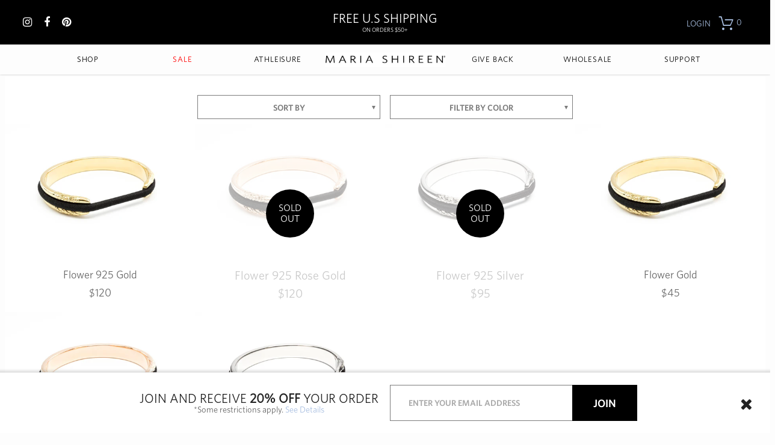

--- FILE ---
content_type: text/html; charset=utf-8
request_url: https://mariashireen.com/collections/flower-collection
body_size: 29977
content:
<!DOCTYPE html>
<html>
  <head>
    <meta name="google-site-verification" content="KJOFQ5JO29UXzET5sW1j-_kVPqZRxrN_jkw8qmREDDA" />
    <meta charset="utf-8">
    <meta http-equiv="X-UA-Compatible" content="IE=Edge">
    <meta name="viewport" content="width=device-width, initial-scale=1, user-scalable=0">
    <link rel="canonical" href="https://mariashireen.com/collections/flower-collection" />
    <link rel="shortcut icon" href="//mariashireen.com/cdn/shop/t/48/assets/favicon.png?v=169245735484589426981535480804" type="image/png" />
    <title>Flower collection &ndash; Maria shireen®</title>
    <!-- Another test -->
    
    
  <meta property="og:type" content="website">
  <meta property="og:title" content="Flower Collection">
  


  <meta property="og:url" content="https://mariashireen.com/collections/flower-collection">
  <meta property="og:site_name" content="Maria Shireen®">

    



    <script>window.performance && window.performance.mark && window.performance.mark('shopify.content_for_header.start');</script><meta name="google-site-verification" content="MhvhnflfBSsqRZXZHrIowFlSZrv_0_jm0muVeASe-jM">
<meta name="google-site-verification" content="J6dOsm3E8QRiiddSFXirY0X_zEFqpYD-MGPSb-3XF_0">
<meta id="shopify-digital-wallet" name="shopify-digital-wallet" content="/6702903/digital_wallets/dialog">
<meta name="shopify-checkout-api-token" content="ac9f5661861a04817b0cf9482ff1a9a4">
<meta id="in-context-paypal-metadata" data-shop-id="6702903" data-venmo-supported="false" data-environment="production" data-locale="en_US" data-paypal-v4="true" data-currency="USD">
<link rel="alternate" type="application/atom+xml" title="Feed" href="/collections/flower-collection.atom" />
<link rel="alternate" type="application/json+oembed" href="https://mariashireen.com/collections/flower-collection.oembed">
<script async="async" src="/checkouts/internal/preloads.js?locale=en-US"></script>
<link rel="preconnect" href="https://shop.app" crossorigin="anonymous">
<script async="async" src="https://shop.app/checkouts/internal/preloads.js?locale=en-US&shop_id=6702903" crossorigin="anonymous"></script>
<script id="apple-pay-shop-capabilities" type="application/json">{"shopId":6702903,"countryCode":"US","currencyCode":"USD","merchantCapabilities":["supports3DS"],"merchantId":"gid:\/\/shopify\/Shop\/6702903","merchantName":"Maria Shireen®","requiredBillingContactFields":["postalAddress","email","phone"],"requiredShippingContactFields":["postalAddress","email","phone"],"shippingType":"shipping","supportedNetworks":["visa","masterCard","amex","discover","elo","jcb"],"total":{"type":"pending","label":"Maria Shireen®","amount":"1.00"},"shopifyPaymentsEnabled":true,"supportsSubscriptions":true}</script>
<script id="shopify-features" type="application/json">{"accessToken":"ac9f5661861a04817b0cf9482ff1a9a4","betas":["rich-media-storefront-analytics"],"domain":"mariashireen.com","predictiveSearch":true,"shopId":6702903,"locale":"en"}</script>
<script>var Shopify = Shopify || {};
Shopify.shop = "bittersweet-bracelet.myshopify.com";
Shopify.locale = "en";
Shopify.currency = {"active":"USD","rate":"1.0"};
Shopify.country = "US";
Shopify.theme = {"name":"Copy of v1.6 (Afterpay)","id":32352403491,"schema_name":null,"schema_version":null,"theme_store_id":null,"role":"main"};
Shopify.theme.handle = "null";
Shopify.theme.style = {"id":null,"handle":null};
Shopify.cdnHost = "mariashireen.com/cdn";
Shopify.routes = Shopify.routes || {};
Shopify.routes.root = "/";</script>
<script type="module">!function(o){(o.Shopify=o.Shopify||{}).modules=!0}(window);</script>
<script>!function(o){function n(){var o=[];function n(){o.push(Array.prototype.slice.apply(arguments))}return n.q=o,n}var t=o.Shopify=o.Shopify||{};t.loadFeatures=n(),t.autoloadFeatures=n()}(window);</script>
<script>
  window.ShopifyPay = window.ShopifyPay || {};
  window.ShopifyPay.apiHost = "shop.app\/pay";
  window.ShopifyPay.redirectState = null;
</script>
<script id="shop-js-analytics" type="application/json">{"pageType":"collection"}</script>
<script defer="defer" async type="module" src="//mariashireen.com/cdn/shopifycloud/shop-js/modules/v2/client.init-shop-cart-sync_BApSsMSl.en.esm.js"></script>
<script defer="defer" async type="module" src="//mariashireen.com/cdn/shopifycloud/shop-js/modules/v2/chunk.common_CBoos6YZ.esm.js"></script>
<script type="module">
  await import("//mariashireen.com/cdn/shopifycloud/shop-js/modules/v2/client.init-shop-cart-sync_BApSsMSl.en.esm.js");
await import("//mariashireen.com/cdn/shopifycloud/shop-js/modules/v2/chunk.common_CBoos6YZ.esm.js");

  window.Shopify.SignInWithShop?.initShopCartSync?.({"fedCMEnabled":true,"windoidEnabled":true});

</script>
<script>
  window.Shopify = window.Shopify || {};
  if (!window.Shopify.featureAssets) window.Shopify.featureAssets = {};
  window.Shopify.featureAssets['shop-js'] = {"shop-cart-sync":["modules/v2/client.shop-cart-sync_DJczDl9f.en.esm.js","modules/v2/chunk.common_CBoos6YZ.esm.js"],"init-fed-cm":["modules/v2/client.init-fed-cm_BzwGC0Wi.en.esm.js","modules/v2/chunk.common_CBoos6YZ.esm.js"],"init-windoid":["modules/v2/client.init-windoid_BS26ThXS.en.esm.js","modules/v2/chunk.common_CBoos6YZ.esm.js"],"shop-cash-offers":["modules/v2/client.shop-cash-offers_DthCPNIO.en.esm.js","modules/v2/chunk.common_CBoos6YZ.esm.js","modules/v2/chunk.modal_Bu1hFZFC.esm.js"],"shop-button":["modules/v2/client.shop-button_D_JX508o.en.esm.js","modules/v2/chunk.common_CBoos6YZ.esm.js"],"init-shop-email-lookup-coordinator":["modules/v2/client.init-shop-email-lookup-coordinator_DFwWcvrS.en.esm.js","modules/v2/chunk.common_CBoos6YZ.esm.js"],"shop-toast-manager":["modules/v2/client.shop-toast-manager_tEhgP2F9.en.esm.js","modules/v2/chunk.common_CBoos6YZ.esm.js"],"shop-login-button":["modules/v2/client.shop-login-button_DwLgFT0K.en.esm.js","modules/v2/chunk.common_CBoos6YZ.esm.js","modules/v2/chunk.modal_Bu1hFZFC.esm.js"],"avatar":["modules/v2/client.avatar_BTnouDA3.en.esm.js"],"init-shop-cart-sync":["modules/v2/client.init-shop-cart-sync_BApSsMSl.en.esm.js","modules/v2/chunk.common_CBoos6YZ.esm.js"],"pay-button":["modules/v2/client.pay-button_BuNmcIr_.en.esm.js","modules/v2/chunk.common_CBoos6YZ.esm.js"],"init-shop-for-new-customer-accounts":["modules/v2/client.init-shop-for-new-customer-accounts_DrjXSI53.en.esm.js","modules/v2/client.shop-login-button_DwLgFT0K.en.esm.js","modules/v2/chunk.common_CBoos6YZ.esm.js","modules/v2/chunk.modal_Bu1hFZFC.esm.js"],"init-customer-accounts-sign-up":["modules/v2/client.init-customer-accounts-sign-up_TlVCiykN.en.esm.js","modules/v2/client.shop-login-button_DwLgFT0K.en.esm.js","modules/v2/chunk.common_CBoos6YZ.esm.js","modules/v2/chunk.modal_Bu1hFZFC.esm.js"],"shop-follow-button":["modules/v2/client.shop-follow-button_C5D3XtBb.en.esm.js","modules/v2/chunk.common_CBoos6YZ.esm.js","modules/v2/chunk.modal_Bu1hFZFC.esm.js"],"checkout-modal":["modules/v2/client.checkout-modal_8TC_1FUY.en.esm.js","modules/v2/chunk.common_CBoos6YZ.esm.js","modules/v2/chunk.modal_Bu1hFZFC.esm.js"],"init-customer-accounts":["modules/v2/client.init-customer-accounts_C0Oh2ljF.en.esm.js","modules/v2/client.shop-login-button_DwLgFT0K.en.esm.js","modules/v2/chunk.common_CBoos6YZ.esm.js","modules/v2/chunk.modal_Bu1hFZFC.esm.js"],"lead-capture":["modules/v2/client.lead-capture_Cq0gfm7I.en.esm.js","modules/v2/chunk.common_CBoos6YZ.esm.js","modules/v2/chunk.modal_Bu1hFZFC.esm.js"],"shop-login":["modules/v2/client.shop-login_BmtnoEUo.en.esm.js","modules/v2/chunk.common_CBoos6YZ.esm.js","modules/v2/chunk.modal_Bu1hFZFC.esm.js"],"payment-terms":["modules/v2/client.payment-terms_BHOWV7U_.en.esm.js","modules/v2/chunk.common_CBoos6YZ.esm.js","modules/v2/chunk.modal_Bu1hFZFC.esm.js"]};
</script>
<script>(function() {
  var isLoaded = false;
  function asyncLoad() {
    if (isLoaded) return;
    isLoaded = true;
    var urls = ["https:\/\/chimpstatic.com\/mcjs-connected\/js\/users\/8f2bc1e47eaf01f0d66bb66fc\/858701e1afa04ff9e23e2d545.js?shop=bittersweet-bracelet.myshopify.com","\/\/d1liekpayvooaz.cloudfront.net\/apps\/customizery\/customizery.js?shop=bittersweet-bracelet.myshopify.com","https:\/\/formbuilder.hulkapps.com\/skeletopapp.js?shop=bittersweet-bracelet.myshopify.com","https:\/\/assets1.adroll.com\/shopify\/latest\/j\/shopify_rolling_bootstrap_v2.js?adroll_adv_id=CAMXXAFHTZCODD6D7BJAME\u0026adroll_pix_id=NDQMABTWVJASHN37GSQQ37\u0026shop=bittersweet-bracelet.myshopify.com","https:\/\/s3.amazonaws.com\/instashop\/js\/dist\/embed-1.6.0.js?gallery\u0026shop=bittersweet-bracelet.myshopify.com","https:\/\/chimpstatic.com\/mcjs-connected\/js\/users\/8f2bc1e47eaf01f0d66bb66fc\/4f272a0c420c78ae661b05085.js?shop=bittersweet-bracelet.myshopify.com","https:\/\/gcdn.incartupsell.com\/daaee-QJ8McoBuyKwsNexhjyex.js?c=1766035241\u0026shop=bittersweet-bracelet.myshopify.com"];
    for (var i = 0; i < urls.length; i++) {
      var s = document.createElement('script');
      s.type = 'text/javascript';
      s.async = true;
      s.src = urls[i];
      var x = document.getElementsByTagName('script')[0];
      x.parentNode.insertBefore(s, x);
    }
  };
  if(window.attachEvent) {
    window.attachEvent('onload', asyncLoad);
  } else {
    window.addEventListener('load', asyncLoad, false);
  }
})();</script>
<script id="__st">var __st={"a":6702903,"offset":-28800,"reqid":"8d9a602e-c686-498d-9203-086ea552f0b5-1768896528","pageurl":"mariashireen.com\/collections\/flower-collection","u":"0e48031bf2af","p":"collection","rtyp":"collection","rid":378936451};</script>
<script>window.ShopifyPaypalV4VisibilityTracking = true;</script>
<script id="captcha-bootstrap">!function(){'use strict';const t='contact',e='account',n='new_comment',o=[[t,t],['blogs',n],['comments',n],[t,'customer']],c=[[e,'customer_login'],[e,'guest_login'],[e,'recover_customer_password'],[e,'create_customer']],r=t=>t.map((([t,e])=>`form[action*='/${t}']:not([data-nocaptcha='true']) input[name='form_type'][value='${e}']`)).join(','),a=t=>()=>t?[...document.querySelectorAll(t)].map((t=>t.form)):[];function s(){const t=[...o],e=r(t);return a(e)}const i='password',u='form_key',d=['recaptcha-v3-token','g-recaptcha-response','h-captcha-response',i],f=()=>{try{return window.sessionStorage}catch{return}},m='__shopify_v',_=t=>t.elements[u];function p(t,e,n=!1){try{const o=window.sessionStorage,c=JSON.parse(o.getItem(e)),{data:r}=function(t){const{data:e,action:n}=t;return t[m]||n?{data:e,action:n}:{data:t,action:n}}(c);for(const[e,n]of Object.entries(r))t.elements[e]&&(t.elements[e].value=n);n&&o.removeItem(e)}catch(o){console.error('form repopulation failed',{error:o})}}const l='form_type',E='cptcha';function T(t){t.dataset[E]=!0}const w=window,h=w.document,L='Shopify',v='ce_forms',y='captcha';let A=!1;((t,e)=>{const n=(g='f06e6c50-85a8-45c8-87d0-21a2b65856fe',I='https://cdn.shopify.com/shopifycloud/storefront-forms-hcaptcha/ce_storefront_forms_captcha_hcaptcha.v1.5.2.iife.js',D={infoText:'Protected by hCaptcha',privacyText:'Privacy',termsText:'Terms'},(t,e,n)=>{const o=w[L][v],c=o.bindForm;if(c)return c(t,g,e,D).then(n);var r;o.q.push([[t,g,e,D],n]),r=I,A||(h.body.append(Object.assign(h.createElement('script'),{id:'captcha-provider',async:!0,src:r})),A=!0)});var g,I,D;w[L]=w[L]||{},w[L][v]=w[L][v]||{},w[L][v].q=[],w[L][y]=w[L][y]||{},w[L][y].protect=function(t,e){n(t,void 0,e),T(t)},Object.freeze(w[L][y]),function(t,e,n,w,h,L){const[v,y,A,g]=function(t,e,n){const i=e?o:[],u=t?c:[],d=[...i,...u],f=r(d),m=r(i),_=r(d.filter((([t,e])=>n.includes(e))));return[a(f),a(m),a(_),s()]}(w,h,L),I=t=>{const e=t.target;return e instanceof HTMLFormElement?e:e&&e.form},D=t=>v().includes(t);t.addEventListener('submit',(t=>{const e=I(t);if(!e)return;const n=D(e)&&!e.dataset.hcaptchaBound&&!e.dataset.recaptchaBound,o=_(e),c=g().includes(e)&&(!o||!o.value);(n||c)&&t.preventDefault(),c&&!n&&(function(t){try{if(!f())return;!function(t){const e=f();if(!e)return;const n=_(t);if(!n)return;const o=n.value;o&&e.removeItem(o)}(t);const e=Array.from(Array(32),(()=>Math.random().toString(36)[2])).join('');!function(t,e){_(t)||t.append(Object.assign(document.createElement('input'),{type:'hidden',name:u})),t.elements[u].value=e}(t,e),function(t,e){const n=f();if(!n)return;const o=[...t.querySelectorAll(`input[type='${i}']`)].map((({name:t})=>t)),c=[...d,...o],r={};for(const[a,s]of new FormData(t).entries())c.includes(a)||(r[a]=s);n.setItem(e,JSON.stringify({[m]:1,action:t.action,data:r}))}(t,e)}catch(e){console.error('failed to persist form',e)}}(e),e.submit())}));const S=(t,e)=>{t&&!t.dataset[E]&&(n(t,e.some((e=>e===t))),T(t))};for(const o of['focusin','change'])t.addEventListener(o,(t=>{const e=I(t);D(e)&&S(e,y())}));const B=e.get('form_key'),M=e.get(l),P=B&&M;t.addEventListener('DOMContentLoaded',(()=>{const t=y();if(P)for(const e of t)e.elements[l].value===M&&p(e,B);[...new Set([...A(),...v().filter((t=>'true'===t.dataset.shopifyCaptcha))])].forEach((e=>S(e,t)))}))}(h,new URLSearchParams(w.location.search),n,t,e,['guest_login'])})(!0,!0)}();</script>
<script integrity="sha256-4kQ18oKyAcykRKYeNunJcIwy7WH5gtpwJnB7kiuLZ1E=" data-source-attribution="shopify.loadfeatures" defer="defer" src="//mariashireen.com/cdn/shopifycloud/storefront/assets/storefront/load_feature-a0a9edcb.js" crossorigin="anonymous"></script>
<script crossorigin="anonymous" defer="defer" src="//mariashireen.com/cdn/shopifycloud/storefront/assets/shopify_pay/storefront-65b4c6d7.js?v=20250812"></script>
<script data-source-attribution="shopify.dynamic_checkout.dynamic.init">var Shopify=Shopify||{};Shopify.PaymentButton=Shopify.PaymentButton||{isStorefrontPortableWallets:!0,init:function(){window.Shopify.PaymentButton.init=function(){};var t=document.createElement("script");t.src="https://mariashireen.com/cdn/shopifycloud/portable-wallets/latest/portable-wallets.en.js",t.type="module",document.head.appendChild(t)}};
</script>
<script data-source-attribution="shopify.dynamic_checkout.buyer_consent">
  function portableWalletsHideBuyerConsent(e){var t=document.getElementById("shopify-buyer-consent"),n=document.getElementById("shopify-subscription-policy-button");t&&n&&(t.classList.add("hidden"),t.setAttribute("aria-hidden","true"),n.removeEventListener("click",e))}function portableWalletsShowBuyerConsent(e){var t=document.getElementById("shopify-buyer-consent"),n=document.getElementById("shopify-subscription-policy-button");t&&n&&(t.classList.remove("hidden"),t.removeAttribute("aria-hidden"),n.addEventListener("click",e))}window.Shopify?.PaymentButton&&(window.Shopify.PaymentButton.hideBuyerConsent=portableWalletsHideBuyerConsent,window.Shopify.PaymentButton.showBuyerConsent=portableWalletsShowBuyerConsent);
</script>
<script data-source-attribution="shopify.dynamic_checkout.cart.bootstrap">document.addEventListener("DOMContentLoaded",(function(){function t(){return document.querySelector("shopify-accelerated-checkout-cart, shopify-accelerated-checkout")}if(t())Shopify.PaymentButton.init();else{new MutationObserver((function(e,n){t()&&(Shopify.PaymentButton.init(),n.disconnect())})).observe(document.body,{childList:!0,subtree:!0})}}));
</script>
<link id="shopify-accelerated-checkout-styles" rel="stylesheet" media="screen" href="https://mariashireen.com/cdn/shopifycloud/portable-wallets/latest/accelerated-checkout-backwards-compat.css" crossorigin="anonymous">
<style id="shopify-accelerated-checkout-cart">
        #shopify-buyer-consent {
  margin-top: 1em;
  display: inline-block;
  width: 100%;
}

#shopify-buyer-consent.hidden {
  display: none;
}

#shopify-subscription-policy-button {
  background: none;
  border: none;
  padding: 0;
  text-decoration: underline;
  font-size: inherit;
  cursor: pointer;
}

#shopify-subscription-policy-button::before {
  box-shadow: none;
}

      </style>
<link rel="stylesheet" media="screen" href="//mariashireen.com/cdn/shop/t/48/compiled_assets/styles.css?v=1292">
<script>window.performance && window.performance.mark && window.performance.mark('shopify.content_for_header.end');</script>
    
    <link href="//mariashireen.com/cdn/shop/t/48/assets/shopifycommon_trk.css?v1.1&amp;v=68356159066039703321535480846" rel="stylesheet" type="text/css" media="all" />
    <link href="//mariashireen.com/cdn/shop/t/48/assets/fb_widget_analytics.css?v1.1&amp;v=33785092199051614631535480804" rel="stylesheet" type="text/css" media="all" />
    <link href="//mariashireen.com/cdn/shop/t/48/assets/font.css?v1.1&amp;v=34750639896929710931535480805" rel="stylesheet" type="text/css" media="all" />
    <script src="//code.jquery.com/jquery-2.1.3.min.js" type="text/javascript"></script>
    
    <link href="//mariashireen.com/cdn/shop/t/48/assets/slick.css?v=155662754666991096141535480847" rel="stylesheet" type="text/css" media="all" />
    <link href="//mariashireen.com/cdn/shop/t/48/assets/remodal.css?v=145003230555780337631535480844" rel="stylesheet" type="text/css" media="all" />


    <script type="application/javascript">(function(w,d,t,r,u){w[u]=w[u]||[];w[u].push({'projectId':'10000','properties':{'pixelId':'10023057'}});var s=d.createElement(t);s.src=r;s.async=true;s.onload=s.onreadystatechange=function(){var y,rs=this.readyState,c=w[u];if(rs&&rs!="complete"&&rs!="loaded"){return}try{y=YAHOO.ywa.I13N.fireBeacon;w[u]=[];w[u].push=function(p){y([p])};y(c)}catch(e){}};var scr=d.getElementsByTagName(t)[0],par=scr.parentNode;par.insertBefore(s,scr)})(window,document,"script","https://s.yimg.com/wi/ytc.js","dotq");</script>



    <script>
  window.shop = {
    template: "collection",
    currentPage: 1,
    shopCurrency: "USD",
    moneyFormat: "\u003cspan class=money\u003e${{amount}}\u003c\/span\u003e",
    moneyWithCurrencyFormat: "\u003cspan class=money\u003e${{amount}} USD\u003c\/span\u003e",
    collectionSortBy: "title-ascending",
    cartPrice: 0
  }
</script>

<!-- Bing -->
<script>(function(w,d,t,r,u){var f,n,i;w[u]=w[u]||[],f=function(){var o={ti:"5668856"};o.q=w[u],w[u]=new UET(o),w[u].push("pageLoad")},n=d.createElement(t),n.src=r,n.async=1,n.onload=n.onreadystatechange=function(){var s=this.readyState;s&&s!=="loaded"&&s!=="complete"||(f(),n.onload=n.onreadystatechange=null)},i=d.getElementsByTagName(t)[0],i.parentNode.insertBefore(n,i)})(window,document,"script","//bat.bing.com/bat.js","uetq");</script><noscript><img src="//bat.bing.com/action/0?ti=5668856&Ver=2" height="0" width="0" style="display:none; visibility: hidden;" /></noscript>
<script>
  
  var totalBingPrice = 0;
  
  window.uetq = window.uetq || [];
  window.uetq.push({ 'gv': totalBingPrice, 'gc': 'USD'});
</script>

<!-- Impact Radius Pixel that must be in header -->
<script type="text/javascript"> (function(a,b,c,d,e,f,g){e['ire_o']=c;e[c]= e[c]||function(){(e[c].a=e[c].a||[]).push(arguments)};f=d.createElement(b);g=d.getElementsByTagName(b)[0];f.async=1;f.src=a;g.parentNode.insertBefore(f,g);})('//d.impactradius-event.com/A414924-ee57-42e3-b9b1-63df7ce841991.js','script','ire',document,window); </script>

    
    <script src="//mariashireen.com/cdn/shop/t/48/assets/slick.js?v=71779134894361685811535480847" type="text/javascript"></script>

  <!--Yotpo Tracking Code-->
  <script type="text/javascript">(function e(){var e=document.createElement("script");e.type="text/javascript",e.async=true,e.src="//staticw2.yotpo.com/yzRZGrm6p4Uoicp8P4XMpFz56bTdeSCzeiTjelGg/widget.js";var t=document.getElementsByTagName("script")[0];t.parentNode.insertBefore(e,t)})();</script>


<meta property="og:image" content="https://cdn.shopify.com/s/files/1/0670/2903/collections/Banner_2664367e-2c83-4770-83a2-eb0e7ff3b4b0.jpg?v=1505512323" />
<meta property="og:image:secure_url" content="https://cdn.shopify.com/s/files/1/0670/2903/collections/Banner_2664367e-2c83-4770-83a2-eb0e7ff3b4b0.jpg?v=1505512323" />
<meta property="og:image:width" content="1600" />
<meta property="og:image:height" content="430" />
<meta property="og:image:alt" content="Flower Collection" />
<link href="https://monorail-edge.shopifysvc.com" rel="dns-prefetch">
<script>(function(){if ("sendBeacon" in navigator && "performance" in window) {try {var session_token_from_headers = performance.getEntriesByType('navigation')[0].serverTiming.find(x => x.name == '_s').description;} catch {var session_token_from_headers = undefined;}var session_cookie_matches = document.cookie.match(/_shopify_s=([^;]*)/);var session_token_from_cookie = session_cookie_matches && session_cookie_matches.length === 2 ? session_cookie_matches[1] : "";var session_token = session_token_from_headers || session_token_from_cookie || "";function handle_abandonment_event(e) {var entries = performance.getEntries().filter(function(entry) {return /monorail-edge.shopifysvc.com/.test(entry.name);});if (!window.abandonment_tracked && entries.length === 0) {window.abandonment_tracked = true;var currentMs = Date.now();var navigation_start = performance.timing.navigationStart;var payload = {shop_id: 6702903,url: window.location.href,navigation_start,duration: currentMs - navigation_start,session_token,page_type: "collection"};window.navigator.sendBeacon("https://monorail-edge.shopifysvc.com/v1/produce", JSON.stringify({schema_id: "online_store_buyer_site_abandonment/1.1",payload: payload,metadata: {event_created_at_ms: currentMs,event_sent_at_ms: currentMs}}));}}window.addEventListener('pagehide', handle_abandonment_event);}}());</script>
<script id="web-pixels-manager-setup">(function e(e,d,r,n,o){if(void 0===o&&(o={}),!Boolean(null===(a=null===(i=window.Shopify)||void 0===i?void 0:i.analytics)||void 0===a?void 0:a.replayQueue)){var i,a;window.Shopify=window.Shopify||{};var t=window.Shopify;t.analytics=t.analytics||{};var s=t.analytics;s.replayQueue=[],s.publish=function(e,d,r){return s.replayQueue.push([e,d,r]),!0};try{self.performance.mark("wpm:start")}catch(e){}var l=function(){var e={modern:/Edge?\/(1{2}[4-9]|1[2-9]\d|[2-9]\d{2}|\d{4,})\.\d+(\.\d+|)|Firefox\/(1{2}[4-9]|1[2-9]\d|[2-9]\d{2}|\d{4,})\.\d+(\.\d+|)|Chrom(ium|e)\/(9{2}|\d{3,})\.\d+(\.\d+|)|(Maci|X1{2}).+ Version\/(15\.\d+|(1[6-9]|[2-9]\d|\d{3,})\.\d+)([,.]\d+|)( \(\w+\)|)( Mobile\/\w+|) Safari\/|Chrome.+OPR\/(9{2}|\d{3,})\.\d+\.\d+|(CPU[ +]OS|iPhone[ +]OS|CPU[ +]iPhone|CPU IPhone OS|CPU iPad OS)[ +]+(15[._]\d+|(1[6-9]|[2-9]\d|\d{3,})[._]\d+)([._]\d+|)|Android:?[ /-](13[3-9]|1[4-9]\d|[2-9]\d{2}|\d{4,})(\.\d+|)(\.\d+|)|Android.+Firefox\/(13[5-9]|1[4-9]\d|[2-9]\d{2}|\d{4,})\.\d+(\.\d+|)|Android.+Chrom(ium|e)\/(13[3-9]|1[4-9]\d|[2-9]\d{2}|\d{4,})\.\d+(\.\d+|)|SamsungBrowser\/([2-9]\d|\d{3,})\.\d+/,legacy:/Edge?\/(1[6-9]|[2-9]\d|\d{3,})\.\d+(\.\d+|)|Firefox\/(5[4-9]|[6-9]\d|\d{3,})\.\d+(\.\d+|)|Chrom(ium|e)\/(5[1-9]|[6-9]\d|\d{3,})\.\d+(\.\d+|)([\d.]+$|.*Safari\/(?![\d.]+ Edge\/[\d.]+$))|(Maci|X1{2}).+ Version\/(10\.\d+|(1[1-9]|[2-9]\d|\d{3,})\.\d+)([,.]\d+|)( \(\w+\)|)( Mobile\/\w+|) Safari\/|Chrome.+OPR\/(3[89]|[4-9]\d|\d{3,})\.\d+\.\d+|(CPU[ +]OS|iPhone[ +]OS|CPU[ +]iPhone|CPU IPhone OS|CPU iPad OS)[ +]+(10[._]\d+|(1[1-9]|[2-9]\d|\d{3,})[._]\d+)([._]\d+|)|Android:?[ /-](13[3-9]|1[4-9]\d|[2-9]\d{2}|\d{4,})(\.\d+|)(\.\d+|)|Mobile Safari.+OPR\/([89]\d|\d{3,})\.\d+\.\d+|Android.+Firefox\/(13[5-9]|1[4-9]\d|[2-9]\d{2}|\d{4,})\.\d+(\.\d+|)|Android.+Chrom(ium|e)\/(13[3-9]|1[4-9]\d|[2-9]\d{2}|\d{4,})\.\d+(\.\d+|)|Android.+(UC? ?Browser|UCWEB|U3)[ /]?(15\.([5-9]|\d{2,})|(1[6-9]|[2-9]\d|\d{3,})\.\d+)\.\d+|SamsungBrowser\/(5\.\d+|([6-9]|\d{2,})\.\d+)|Android.+MQ{2}Browser\/(14(\.(9|\d{2,})|)|(1[5-9]|[2-9]\d|\d{3,})(\.\d+|))(\.\d+|)|K[Aa][Ii]OS\/(3\.\d+|([4-9]|\d{2,})\.\d+)(\.\d+|)/},d=e.modern,r=e.legacy,n=navigator.userAgent;return n.match(d)?"modern":n.match(r)?"legacy":"unknown"}(),u="modern"===l?"modern":"legacy",c=(null!=n?n:{modern:"",legacy:""})[u],f=function(e){return[e.baseUrl,"/wpm","/b",e.hashVersion,"modern"===e.buildTarget?"m":"l",".js"].join("")}({baseUrl:d,hashVersion:r,buildTarget:u}),m=function(e){var d=e.version,r=e.bundleTarget,n=e.surface,o=e.pageUrl,i=e.monorailEndpoint;return{emit:function(e){var a=e.status,t=e.errorMsg,s=(new Date).getTime(),l=JSON.stringify({metadata:{event_sent_at_ms:s},events:[{schema_id:"web_pixels_manager_load/3.1",payload:{version:d,bundle_target:r,page_url:o,status:a,surface:n,error_msg:t},metadata:{event_created_at_ms:s}}]});if(!i)return console&&console.warn&&console.warn("[Web Pixels Manager] No Monorail endpoint provided, skipping logging."),!1;try{return self.navigator.sendBeacon.bind(self.navigator)(i,l)}catch(e){}var u=new XMLHttpRequest;try{return u.open("POST",i,!0),u.setRequestHeader("Content-Type","text/plain"),u.send(l),!0}catch(e){return console&&console.warn&&console.warn("[Web Pixels Manager] Got an unhandled error while logging to Monorail."),!1}}}}({version:r,bundleTarget:l,surface:e.surface,pageUrl:self.location.href,monorailEndpoint:e.monorailEndpoint});try{o.browserTarget=l,function(e){var d=e.src,r=e.async,n=void 0===r||r,o=e.onload,i=e.onerror,a=e.sri,t=e.scriptDataAttributes,s=void 0===t?{}:t,l=document.createElement("script"),u=document.querySelector("head"),c=document.querySelector("body");if(l.async=n,l.src=d,a&&(l.integrity=a,l.crossOrigin="anonymous"),s)for(var f in s)if(Object.prototype.hasOwnProperty.call(s,f))try{l.dataset[f]=s[f]}catch(e){}if(o&&l.addEventListener("load",o),i&&l.addEventListener("error",i),u)u.appendChild(l);else{if(!c)throw new Error("Did not find a head or body element to append the script");c.appendChild(l)}}({src:f,async:!0,onload:function(){if(!function(){var e,d;return Boolean(null===(d=null===(e=window.Shopify)||void 0===e?void 0:e.analytics)||void 0===d?void 0:d.initialized)}()){var d=window.webPixelsManager.init(e)||void 0;if(d){var r=window.Shopify.analytics;r.replayQueue.forEach((function(e){var r=e[0],n=e[1],o=e[2];d.publishCustomEvent(r,n,o)})),r.replayQueue=[],r.publish=d.publishCustomEvent,r.visitor=d.visitor,r.initialized=!0}}},onerror:function(){return m.emit({status:"failed",errorMsg:"".concat(f," has failed to load")})},sri:function(e){var d=/^sha384-[A-Za-z0-9+/=]+$/;return"string"==typeof e&&d.test(e)}(c)?c:"",scriptDataAttributes:o}),m.emit({status:"loading"})}catch(e){m.emit({status:"failed",errorMsg:(null==e?void 0:e.message)||"Unknown error"})}}})({shopId: 6702903,storefrontBaseUrl: "https://mariashireen.com",extensionsBaseUrl: "https://extensions.shopifycdn.com/cdn/shopifycloud/web-pixels-manager",monorailEndpoint: "https://monorail-edge.shopifysvc.com/unstable/produce_batch",surface: "storefront-renderer",enabledBetaFlags: ["2dca8a86"],webPixelsConfigList: [{"id":"561938467","configuration":"{\"yotpoStoreId\":\"yzRZGrm6p4Uoicp8P4XMpFz56bTdeSCzeiTjelGg\"}","eventPayloadVersion":"v1","runtimeContext":"STRICT","scriptVersion":"8bb37a256888599d9a3d57f0551d3859","type":"APP","apiClientId":70132,"privacyPurposes":["ANALYTICS","MARKETING","SALE_OF_DATA"],"dataSharingAdjustments":{"protectedCustomerApprovalScopes":["read_customer_address","read_customer_email","read_customer_name","read_customer_personal_data","read_customer_phone"]}},{"id":"230129699","configuration":"{\"config\":\"{\\\"pixel_id\\\":\\\"AW-922498579\\\",\\\"target_country\\\":\\\"US\\\",\\\"gtag_events\\\":[{\\\"type\\\":\\\"search\\\",\\\"action_label\\\":\\\"AW-922498579\\\/TCmDCMjnnowBEJPs8LcD\\\"},{\\\"type\\\":\\\"begin_checkout\\\",\\\"action_label\\\":\\\"AW-922498579\\\/RpHWCMXnnowBEJPs8LcD\\\"},{\\\"type\\\":\\\"view_item\\\",\\\"action_label\\\":[\\\"AW-922498579\\\/QRLwCL_nnowBEJPs8LcD\\\",\\\"MC-91GNGSHS6J\\\"]},{\\\"type\\\":\\\"purchase\\\",\\\"action_label\\\":[\\\"AW-922498579\\\/ZNq8CLznnowBEJPs8LcD\\\",\\\"MC-91GNGSHS6J\\\"]},{\\\"type\\\":\\\"page_view\\\",\\\"action_label\\\":[\\\"AW-922498579\\\/ILL6CLnnnowBEJPs8LcD\\\",\\\"MC-91GNGSHS6J\\\"]},{\\\"type\\\":\\\"add_payment_info\\\",\\\"action_label\\\":\\\"AW-922498579\\\/iB2UCMvnnowBEJPs8LcD\\\"},{\\\"type\\\":\\\"add_to_cart\\\",\\\"action_label\\\":\\\"AW-922498579\\\/pVdYCMLnnowBEJPs8LcD\\\"}],\\\"enable_monitoring_mode\\\":false}\"}","eventPayloadVersion":"v1","runtimeContext":"OPEN","scriptVersion":"b2a88bafab3e21179ed38636efcd8a93","type":"APP","apiClientId":1780363,"privacyPurposes":[],"dataSharingAdjustments":{"protectedCustomerApprovalScopes":["read_customer_address","read_customer_email","read_customer_name","read_customer_personal_data","read_customer_phone"]}},{"id":"42958883","eventPayloadVersion":"v1","runtimeContext":"LAX","scriptVersion":"1","type":"CUSTOM","privacyPurposes":["MARKETING"],"name":"Meta pixel (migrated)"},{"id":"67665955","eventPayloadVersion":"v1","runtimeContext":"LAX","scriptVersion":"1","type":"CUSTOM","privacyPurposes":["ANALYTICS"],"name":"Google Analytics tag (migrated)"},{"id":"shopify-app-pixel","configuration":"{}","eventPayloadVersion":"v1","runtimeContext":"STRICT","scriptVersion":"0450","apiClientId":"shopify-pixel","type":"APP","privacyPurposes":["ANALYTICS","MARKETING"]},{"id":"shopify-custom-pixel","eventPayloadVersion":"v1","runtimeContext":"LAX","scriptVersion":"0450","apiClientId":"shopify-pixel","type":"CUSTOM","privacyPurposes":["ANALYTICS","MARKETING"]}],isMerchantRequest: false,initData: {"shop":{"name":"Maria Shireen®","paymentSettings":{"currencyCode":"USD"},"myshopifyDomain":"bittersweet-bracelet.myshopify.com","countryCode":"US","storefrontUrl":"https:\/\/mariashireen.com"},"customer":null,"cart":null,"checkout":null,"productVariants":[],"purchasingCompany":null},},"https://mariashireen.com/cdn","fcfee988w5aeb613cpc8e4bc33m6693e112",{"modern":"","legacy":""},{"shopId":"6702903","storefrontBaseUrl":"https:\/\/mariashireen.com","extensionBaseUrl":"https:\/\/extensions.shopifycdn.com\/cdn\/shopifycloud\/web-pixels-manager","surface":"storefront-renderer","enabledBetaFlags":"[\"2dca8a86\"]","isMerchantRequest":"false","hashVersion":"fcfee988w5aeb613cpc8e4bc33m6693e112","publish":"custom","events":"[[\"page_viewed\",{}],[\"collection_viewed\",{\"collection\":{\"id\":\"378936451\",\"title\":\"Flower Collection\",\"productVariants\":[{\"price\":{\"amount\":120.0,\"currencyCode\":\"USD\"},\"product\":{\"title\":\"Flower 925 Gold\",\"vendor\":\"Maria Shireen®\",\"id\":\"414837523\",\"untranslatedTitle\":\"Flower 925 Gold\",\"url\":\"\/products\/hair-tie-bracelet-flower-design-gold\",\"type\":\"Bracelet\"},\"id\":\"10868509443\",\"image\":{\"src\":\"\/\/mariashireen.com\/cdn\/shop\/products\/flower-design-gold-bracelet.jpg?v=1529768213\"},\"sku\":\"FD2GL\",\"title\":\"Gold\",\"untranslatedTitle\":\"Gold\"},{\"price\":{\"amount\":120.0,\"currencyCode\":\"USD\"},\"product\":{\"title\":\"Flower 925 Rose Gold\",\"vendor\":\"Maria Shireen®\",\"id\":\"415610595\",\"untranslatedTitle\":\"Flower 925 Rose Gold\",\"url\":\"\/products\/hair-tie-bracelet-flower-design-rose-gold\",\"type\":\"Bracelet\"},\"id\":\"10868600579\",\"image\":{\"src\":\"\/\/mariashireen.com\/cdn\/shop\/products\/flower-design-rose-gold-bracelet.jpg?v=1529768214\"},\"sku\":\"FD2RG\",\"title\":\"Rose Gold\",\"untranslatedTitle\":\"Rose Gold\"},{\"price\":{\"amount\":95.0,\"currencyCode\":\"USD\"},\"product\":{\"title\":\"Flower 925 Silver\",\"vendor\":\"Maria Shireen®\",\"id\":\"414834315\",\"untranslatedTitle\":\"Flower 925 Silver\",\"url\":\"\/products\/sterling-silver-bracelet-hair-tie-holder\",\"type\":\"Bracelet\"},\"id\":\"10868654147\",\"image\":{\"src\":\"\/\/mariashireen.com\/cdn\/shop\/products\/flower-design-silver-bracelet.jpg?v=1529768220\"},\"sku\":\"FD2SL\",\"title\":\"Silver\",\"untranslatedTitle\":\"Silver\"},{\"price\":{\"amount\":45.0,\"currencyCode\":\"USD\"},\"product\":{\"title\":\"Flower Gold\",\"vendor\":\"Maria Shireen®\",\"id\":\"415623479\",\"untranslatedTitle\":\"Flower Gold\",\"url\":\"\/products\/flower-bracelet-steel-gold\",\"type\":\"Bracelet\"},\"id\":\"18780378627\",\"image\":{\"src\":\"\/\/mariashireen.com\/cdn\/shop\/products\/flower-design-steel-gold-bracelet.jpg?v=1542468649\"},\"sku\":\"FD1GL-S\",\"title\":\"Small\",\"untranslatedTitle\":\"Small\"},{\"price\":{\"amount\":45.0,\"currencyCode\":\"USD\"},\"product\":{\"title\":\"Flower Rose Gold\",\"vendor\":\"Maria Shireen®\",\"id\":\"415628175\",\"untranslatedTitle\":\"Flower Rose Gold\",\"url\":\"\/products\/hair-tie-bracelet-flower-design-steel-with-rose-gold-finish\",\"type\":\"Bracelet\"},\"id\":\"18780332547\",\"image\":{\"src\":\"\/\/mariashireen.com\/cdn\/shop\/products\/flower-design-steel-rose-gold-bracelet.jpg?v=1542468651\"},\"sku\":\"FD1RG-S\",\"title\":\"Small\",\"untranslatedTitle\":\"Small\"},{\"price\":{\"amount\":45.0,\"currencyCode\":\"USD\"},\"product\":{\"title\":\"Flower Silver\",\"vendor\":\"Maria Shireen®\",\"id\":\"5938046851\",\"untranslatedTitle\":\"Flower Silver\",\"url\":\"\/products\/steel-flower-hairband-bracelet-holder\",\"type\":\"Bracelet\"},\"id\":\"18191350915\",\"image\":{\"src\":\"\/\/mariashireen.com\/cdn\/shop\/products\/flower-design-steel-silver-bracelet.jpg?v=1542468652\"},\"sku\":\"FD1SL-S\",\"title\":\"Small\",\"untranslatedTitle\":\"Small\"}]}}]]"});</script><script>
  window.ShopifyAnalytics = window.ShopifyAnalytics || {};
  window.ShopifyAnalytics.meta = window.ShopifyAnalytics.meta || {};
  window.ShopifyAnalytics.meta.currency = 'USD';
  var meta = {"products":[{"id":414837523,"gid":"gid:\/\/shopify\/Product\/414837523","vendor":"Maria Shireen®","type":"Bracelet","handle":"hair-tie-bracelet-flower-design-gold","variants":[{"id":10868509443,"price":12000,"name":"Flower 925 Gold - Gold","public_title":"Gold","sku":"FD2GL"}],"remote":false},{"id":415610595,"gid":"gid:\/\/shopify\/Product\/415610595","vendor":"Maria Shireen®","type":"Bracelet","handle":"hair-tie-bracelet-flower-design-rose-gold","variants":[{"id":10868600579,"price":12000,"name":"Flower 925 Rose Gold - Rose Gold","public_title":"Rose Gold","sku":"FD2RG"}],"remote":false},{"id":414834315,"gid":"gid:\/\/shopify\/Product\/414834315","vendor":"Maria Shireen®","type":"Bracelet","handle":"sterling-silver-bracelet-hair-tie-holder","variants":[{"id":10868654147,"price":9500,"name":"Flower 925 Silver - Silver","public_title":"Silver","sku":"FD2SL"}],"remote":false},{"id":415623479,"gid":"gid:\/\/shopify\/Product\/415623479","vendor":"Maria Shireen®","type":"Bracelet","handle":"flower-bracelet-steel-gold","variants":[{"id":18780378627,"price":4500,"name":"Flower Gold - Small","public_title":"Small","sku":"FD1GL-S"},{"id":10868811651,"price":4500,"name":"Flower Gold - Medium","public_title":"Medium","sku":"FD1GL"},{"id":18780388291,"price":4500,"name":"Flower Gold - Large","public_title":"Large","sku":"FD1GL-L"}],"remote":false},{"id":415628175,"gid":"gid:\/\/shopify\/Product\/415628175","vendor":"Maria Shireen®","type":"Bracelet","handle":"hair-tie-bracelet-flower-design-steel-with-rose-gold-finish","variants":[{"id":18780332547,"price":4500,"name":"Flower Rose Gold - Small","public_title":"Small","sku":"FD1RG-S"},{"id":10868934019,"price":4500,"name":"Flower Rose Gold - Medium","public_title":"Medium","sku":"FD1RG"},{"id":18780349251,"price":4500,"name":"Flower Rose Gold - Large","public_title":"Large","sku":"FD1RG-L"}],"remote":false},{"id":5938046851,"gid":"gid:\/\/shopify\/Product\/5938046851","vendor":"Maria Shireen®","type":"Bracelet","handle":"steel-flower-hairband-bracelet-holder","variants":[{"id":18191350915,"price":4500,"name":"Flower Silver - Small","public_title":"Small","sku":"FD1SL-S"},{"id":18191244995,"price":4500,"name":"Flower Silver - Medium","public_title":"Medium","sku":"FD1SL"},{"id":18191369219,"price":4500,"name":"Flower Silver - Large","public_title":"Large","sku":"FD1SL-L"}],"remote":false}],"page":{"pageType":"collection","resourceType":"collection","resourceId":378936451,"requestId":"8d9a602e-c686-498d-9203-086ea552f0b5-1768896528"}};
  for (var attr in meta) {
    window.ShopifyAnalytics.meta[attr] = meta[attr];
  }
</script>
<script class="analytics">
  (function () {
    var customDocumentWrite = function(content) {
      var jquery = null;

      if (window.jQuery) {
        jquery = window.jQuery;
      } else if (window.Checkout && window.Checkout.$) {
        jquery = window.Checkout.$;
      }

      if (jquery) {
        jquery('body').append(content);
      }
    };

    var hasLoggedConversion = function(token) {
      if (token) {
        return document.cookie.indexOf('loggedConversion=' + token) !== -1;
      }
      return false;
    }

    var setCookieIfConversion = function(token) {
      if (token) {
        var twoMonthsFromNow = new Date(Date.now());
        twoMonthsFromNow.setMonth(twoMonthsFromNow.getMonth() + 2);

        document.cookie = 'loggedConversion=' + token + '; expires=' + twoMonthsFromNow;
      }
    }

    var trekkie = window.ShopifyAnalytics.lib = window.trekkie = window.trekkie || [];
    if (trekkie.integrations) {
      return;
    }
    trekkie.methods = [
      'identify',
      'page',
      'ready',
      'track',
      'trackForm',
      'trackLink'
    ];
    trekkie.factory = function(method) {
      return function() {
        var args = Array.prototype.slice.call(arguments);
        args.unshift(method);
        trekkie.push(args);
        return trekkie;
      };
    };
    for (var i = 0; i < trekkie.methods.length; i++) {
      var key = trekkie.methods[i];
      trekkie[key] = trekkie.factory(key);
    }
    trekkie.load = function(config) {
      trekkie.config = config || {};
      trekkie.config.initialDocumentCookie = document.cookie;
      var first = document.getElementsByTagName('script')[0];
      var script = document.createElement('script');
      script.type = 'text/javascript';
      script.onerror = function(e) {
        var scriptFallback = document.createElement('script');
        scriptFallback.type = 'text/javascript';
        scriptFallback.onerror = function(error) {
                var Monorail = {
      produce: function produce(monorailDomain, schemaId, payload) {
        var currentMs = new Date().getTime();
        var event = {
          schema_id: schemaId,
          payload: payload,
          metadata: {
            event_created_at_ms: currentMs,
            event_sent_at_ms: currentMs
          }
        };
        return Monorail.sendRequest("https://" + monorailDomain + "/v1/produce", JSON.stringify(event));
      },
      sendRequest: function sendRequest(endpointUrl, payload) {
        // Try the sendBeacon API
        if (window && window.navigator && typeof window.navigator.sendBeacon === 'function' && typeof window.Blob === 'function' && !Monorail.isIos12()) {
          var blobData = new window.Blob([payload], {
            type: 'text/plain'
          });

          if (window.navigator.sendBeacon(endpointUrl, blobData)) {
            return true;
          } // sendBeacon was not successful

        } // XHR beacon

        var xhr = new XMLHttpRequest();

        try {
          xhr.open('POST', endpointUrl);
          xhr.setRequestHeader('Content-Type', 'text/plain');
          xhr.send(payload);
        } catch (e) {
          console.log(e);
        }

        return false;
      },
      isIos12: function isIos12() {
        return window.navigator.userAgent.lastIndexOf('iPhone; CPU iPhone OS 12_') !== -1 || window.navigator.userAgent.lastIndexOf('iPad; CPU OS 12_') !== -1;
      }
    };
    Monorail.produce('monorail-edge.shopifysvc.com',
      'trekkie_storefront_load_errors/1.1',
      {shop_id: 6702903,
      theme_id: 32352403491,
      app_name: "storefront",
      context_url: window.location.href,
      source_url: "//mariashireen.com/cdn/s/trekkie.storefront.cd680fe47e6c39ca5d5df5f0a32d569bc48c0f27.min.js"});

        };
        scriptFallback.async = true;
        scriptFallback.src = '//mariashireen.com/cdn/s/trekkie.storefront.cd680fe47e6c39ca5d5df5f0a32d569bc48c0f27.min.js';
        first.parentNode.insertBefore(scriptFallback, first);
      };
      script.async = true;
      script.src = '//mariashireen.com/cdn/s/trekkie.storefront.cd680fe47e6c39ca5d5df5f0a32d569bc48c0f27.min.js';
      first.parentNode.insertBefore(script, first);
    };
    trekkie.load(
      {"Trekkie":{"appName":"storefront","development":false,"defaultAttributes":{"shopId":6702903,"isMerchantRequest":null,"themeId":32352403491,"themeCityHash":"6631140512388702804","contentLanguage":"en","currency":"USD","eventMetadataId":"1add3810-9f1a-4bfe-bb55-11d713f2e7a0"},"isServerSideCookieWritingEnabled":true,"monorailRegion":"shop_domain","enabledBetaFlags":["65f19447"]},"Session Attribution":{},"S2S":{"facebookCapiEnabled":false,"source":"trekkie-storefront-renderer","apiClientId":580111}}
    );

    var loaded = false;
    trekkie.ready(function() {
      if (loaded) return;
      loaded = true;

      window.ShopifyAnalytics.lib = window.trekkie;

      var originalDocumentWrite = document.write;
      document.write = customDocumentWrite;
      try { window.ShopifyAnalytics.merchantGoogleAnalytics.call(this); } catch(error) {};
      document.write = originalDocumentWrite;

      window.ShopifyAnalytics.lib.page(null,{"pageType":"collection","resourceType":"collection","resourceId":378936451,"requestId":"8d9a602e-c686-498d-9203-086ea552f0b5-1768896528","shopifyEmitted":true});

      var match = window.location.pathname.match(/checkouts\/(.+)\/(thank_you|post_purchase)/)
      var token = match? match[1]: undefined;
      if (!hasLoggedConversion(token)) {
        setCookieIfConversion(token);
        window.ShopifyAnalytics.lib.track("Viewed Product Category",{"currency":"USD","category":"Collection: flower-collection","collectionName":"flower-collection","collectionId":378936451,"nonInteraction":true},undefined,undefined,{"shopifyEmitted":true});
      }
    });


        var eventsListenerScript = document.createElement('script');
        eventsListenerScript.async = true;
        eventsListenerScript.src = "//mariashireen.com/cdn/shopifycloud/storefront/assets/shop_events_listener-3da45d37.js";
        document.getElementsByTagName('head')[0].appendChild(eventsListenerScript);

})();</script>
  <script>
  if (!window.ga || (window.ga && typeof window.ga !== 'function')) {
    window.ga = function ga() {
      (window.ga.q = window.ga.q || []).push(arguments);
      if (window.Shopify && window.Shopify.analytics && typeof window.Shopify.analytics.publish === 'function') {
        window.Shopify.analytics.publish("ga_stub_called", {}, {sendTo: "google_osp_migration"});
      }
      console.error("Shopify's Google Analytics stub called with:", Array.from(arguments), "\nSee https://help.shopify.com/manual/promoting-marketing/pixels/pixel-migration#google for more information.");
    };
    if (window.Shopify && window.Shopify.analytics && typeof window.Shopify.analytics.publish === 'function') {
      window.Shopify.analytics.publish("ga_stub_initialized", {}, {sendTo: "google_osp_migration"});
    }
  }
</script>
<script
  defer
  src="https://mariashireen.com/cdn/shopifycloud/perf-kit/shopify-perf-kit-3.0.4.min.js"
  data-application="storefront-renderer"
  data-shop-id="6702903"
  data-render-region="gcp-us-central1"
  data-page-type="collection"
  data-theme-instance-id="32352403491"
  data-theme-name=""
  data-theme-version=""
  data-monorail-region="shop_domain"
  data-resource-timing-sampling-rate="10"
  data-shs="true"
  data-shs-beacon="true"
  data-shs-export-with-fetch="true"
  data-shs-logs-sample-rate="1"
  data-shs-beacon-endpoint="https://mariashireen.com/api/collect"
></script>
</head>
  <body id="flower-collection " class="  flower-collection template__collection   inside" data-cart-total="0">
    <div class="overlay" data-overlay></div>
    <header class="mobile">
    <div class="mobile-top">
        <a id="hamburger-icon" href="#" title="Menu">
	        <span class="line line-1"></span>
	        <span class="line line-2"></span>
	        <span class="line line-3"></span>
        </a>
        <a href="https://mariashireen.com" class="logo" title="Maria Shireen Logo">
        	<img src="//mariashireen.com/cdn/shop/t/48/assets/logo_ms_black_nav_small.png?v=91381904066797901181535480824" />
        </a>
        <a href="/cart" title="Cart" class='mobile-header-cart'>
	        <span data-cart-count class='mobile-data-cart-count'>0</span>
	        <span><svg class="svg-cart" width="31px" height="30px" viewBox="0 0 31 30" version="1.1" xmlns="http://www.w3.org/2000/svg" xmlns:xlink="http://www.w3.org/1999/xlink">
    <defs></defs>
    <g stroke="none" stroke-width="1" fill="none" fill-rule="evenodd">
        <g id="Mobile-Home" transform="translate(-327.000000, -15.000000)" fill="#333333">
            <g id="Navbar">
                <g id="cart" transform="translate(327.000000, 15.000000)">
                    <g id="icon"> 
                        <path d="M1.14565217,2.3757764 L4.42983261,2.3757764 L9.10793478,19.9169022 C9.24157174,20.431677 9.69983261,20.7880435 10.2153761,20.7880435 L24.5933109,20.7880435 C25.0515717,20.7880435 25.45255,20.5108463 25.6434696,20.0753106 L30.8752587,7.60248447 C31.0280348,7.22634317 30.9898239,6.8105823 30.7797652,6.47399068 C30.5697065,6.13739907 30.2069391,5.93944099 29.8250326,5.93944099 L13.9387457,5.93944099 C13.308637,5.93944099 12.7930935,6.47399068 12.7930935,7.12732919 C12.7930935,7.7806677 13.308637,8.31521739 13.9387457,8.31521739 L28.0684783,8.31521739 L23.8295652,18.4122671 L11.0746152,18.4122671 L6.39658043,0.871141304 C6.26294348,0.35636646 5.80468261,0 5.28913913,0 L1.14565217,0 C0.515543478,0 0,0.534549689 0,1.1878882 C0,1.84122671 0.515543478,2.3757764 1.14565217,2.3757764 L1.14565217,2.3757764 Z" id="Shape"></path>
                        <path d="M9.57178913,29.4921894 C11.0038543,29.4921894 12.1685783,28.2845264 12.1685783,26.7996661 C12.1685783,25.3148059 11.0038543,24.1071429 9.57178913,24.1071429 C8.13972391,24.1071429 6.975,25.314736 6.975,26.7995963 C6.975,28.2844565 8.13972391,29.4921894 9.57178913,29.4921894 L9.57178913,29.4921894 Z" id="Shape"></path>
                        <path d="M25.8336455,29.4983091 L26.0245651,29.4983091 C26.7119564,29.4389147 27.3420651,29.1221678 27.8003259,28.5677734 C28.2585868,28.0332237 28.4686455,27.3402657 28.4304346,26.6077579 C28.3349411,25.1426725 27.0938629,24.0141787 25.6617977,24.1131927 C24.2297324,24.2122066 23.1604346,25.5188837 23.2559281,26.9838992 C23.3513542,28.3895902 24.4779346,29.4983091 25.8336455,29.4983091 L25.8336455,29.4983091 Z" id="Shape"></path>
                    </g>
                </g>
            </g>
        </g>
    </g>
</svg></span>
        </a>
    </div>
    <div class="mobile-menu">
<span>Shop</span>
<ul>
	
	<li>
		<a href="/collections/sale">SALE</a>
	</li>
	
	<li>
		<a href="/collections/bittersweet">BITTERSWEET COLLECTION</a>
	</li>
	
	<li>
		<a href="/collections/athleisure">ATHLEISURE COLLECTION</a>
	</li>
	
	<li>
		<a href="/collections/925-collection">925 COLLECTION</a>
	</li>
	
	<li>
		<a href="/collections/charityties">CHARITY TIES	&trade; COLLECTION</a>
	</li>
	
	<li>
		<a href="/collections/hair-tie-bangle">HAIR TIE BANGLE COLLECTION</a>
	</li>
	
	<li>
		<a href="/collections/bittersweetkids">KIDS/TEENS COLLECTION</a>
	</li>
	
	<li>
		<a href="/pages/creative-coalition">CREATIVE COALITION</a>
	</li>
	
</ul>
<span>Navigate</span>
<ul>
	
	<li>
		<a href="/pages/customer-care">Support Center</a>
	</li>
	
	<li>
		<a href="/pages/press">Press</a>
	</li>
	
	<li>
		<a href="/pages/story">The Story</a>
	</li>
	
	<li>
		<a href="/pages/stockists-state">Locations</a>
	</li>
	
	<li>
		<a href="/pages/patents">Patents</a>
	</li>
	
	<li>
		<a href="/pages/wholesale-request-form">Wholesale</a>
	</li>
	
	<li>
		<a href="https://mariashireen.com/pages/reviews">Reviews</a>
	</li>
	
	<li>
		<a href="/policies/privacy-policy">Privacy Policy</a>
	</li>
	
	<li>
		<a href="/policies/terms-of-service">Terms of Service</a>
	</li>
	
	<li>
		<a href="/policies/refund-policy">Refund Policy</a>
	</li>
	
</ul>
<span>Follow Maria Shireen</span>
<ul class="social-links">
                          
                          
							<li>
								<a href="https://www.instagram.com/maria_shireen/" target="_blank">
									<svg width="42px" height="42px" viewBox="0 0 42 42" version="1.1" xmlns="http://www.w3.org/2000/svg" xmlns:xlink="http://www.w3.org/1999/xlink">
    <defs>
        <circle id="path-1" cx="19" cy="19" r="19"></circle>
        <mask id="mask-2" maskContentUnits="userSpaceOnUse" maskUnits="objectBoundingBox" x="-2" y="-2" width="42" height="42">
            <rect x="-2" y="-2" width="42" height="42" fill="white"></rect>
            <use xlink:href="#path-1" fill="black"></use>
        </mask>
        <mask id="mask-3" maskContentUnits="userSpaceOnUse" maskUnits="objectBoundingBox" x="0" y="0" width="38" height="38" fill="white">
            <use xlink:href="#path-1"></use>
        </mask>
    </defs>
    <g id="Page-1" stroke="none" stroke-width="1" fill="none" fill-rule="evenodd">
        <g id="Mobile-Home" transform="translate(-201.000000, -978.000000)">
            <g id="Mobile-Menu">
                <g id="Social" transform="translate(67.000000, 980.000000)">
                    <g id="Instagram" transform="translate(136.000000, 0.000000)">
                        <g id="Oval-1">
                            <use fill="#333333" fill-rule="evenodd" xlink:href="#path-1"></use>
                            <use stroke="#333333" mask="url(#mask-2)" stroke-width="4" xlink:href="#path-1"></use>
                            <use stroke="#FFFFFF" mask="url(#mask-3)" stroke-width="4" xlink:href="#path-1"></use>
                        </g>
                        <path d="M25.4412041,23.9083534 C25.4412041,24.7529834 24.7544685,25.441479 23.9078081,25.441479 L14.0921919,25.441479 C13.2464722,25.441479 12.5597366,24.7529834 12.5597366,23.9083534 L12.5597366,17.3582388 L14.9482596,17.3582388 C14.7412982,17.8652049 14.625588,18.4191993 14.625588,18.9995297 C14.625588,21.4120863 16.5879586,23.375992 19,23.375992 C21.4129821,23.375992 23.3753528,21.4120863 23.3753528,18.9995297 C23.3753528,18.4191993 23.2587018,17.8652049 23.0526811,17.3582388 L25.4412041,17.3582388 L25.4412041,23.9083534 Z M16.7177799,17.3582388 C17.2285983,16.64811 18.060207,16.1834695 19,16.1834695 C19.939793,16.1834695 20.7714017,16.64811 21.2831609,17.3582388 C21.6180621,17.8209982 21.8165569,18.38722 21.8165569,18.9995297 C21.8165569,20.5533478 20.5531515,21.8155899 19,21.8155899 C17.4477893,21.8155899 16.1843838,20.5533478 16.1843838,18.9995297 C16.1843838,18.38722 16.3838194,17.8209982 16.7177799,17.3582388 L16.7177799,17.3582388 Z M24.79492,12.8444536 L25.1486359,12.8425725 L25.1486359,13.1952854 L25.1486359,15.5551702 L22.4449671,15.5636353 L22.4365005,12.8519781 L24.79492,12.8444536 Z M23.9078081,11 L14.0921919,11 C12.3875823,11 11,12.3873376 11,14.0916466 L11,17.3582388 L11,23.9083534 C11,25.6126624 12.3875823,27 14.0921919,27 L23.9078081,27 C25.6133584,27 27,25.6126624 27,23.9083534 L27,17.3582388 L27,14.0916466 C27,12.3873376 25.6133584,11 23.9078081,11 L23.9078081,11 Z" id="Fill-1" fill="#FFFFFF"></path>
                    </g>
                </g>
            </g>
        </g>
    </g>
</svg>
								</a>
							</li>
                               
                          
							<li>
								<a href="https://www.facebook.com/MariaShireenBracelet/" target="_blank">
												<svg width="42px" height="42px" viewBox="0 0 42 42" version="1.1" xmlns="http://www.w3.org/2000/svg" xmlns:xlink="http://www.w3.org/1999/xlink">
    <defs>
        <path d="M19,38 C29.4934102,38 38,29.4934102 38,19 C38,8.50658975 29.4934102,0 19,0 C8.50658975,0 0,8.50658975 0,19 C0,29.4934102 8.50658975,38 19,38 Z" id="path-1"></path>
        <mask id="mask-2" maskContentUnits="userSpaceOnUse" maskUnits="objectBoundingBox" x="-2" y="-2" width="42" height="42">
            <rect x="-2" y="-2" width="42" height="42" fill="white"></rect>
            <use xlink:href="#path-1" fill="black"></use>
        </mask>
        <mask id="mask-3" maskContentUnits="userSpaceOnUse" maskUnits="objectBoundingBox" x="0" y="0" width="38" height="38" fill="white">
            <use xlink:href="#path-1"></use>
        </mask>
    </defs>
    <g id="Page-1" stroke="none" stroke-width="1" fill="none" fill-rule="evenodd">
        <g id="Mobile-Home" transform="translate(-65.000000, -978.000000)">
            <g id="Mobile-Menu">
                <g id="Social" transform="translate(67.000000, 980.000000)">
                    <g id="Facebook">
                        <g id="Oval-1">
                            <use fill="#333333" fill-rule="evenodd" xlink:href="#path-1"></use>
                            <use stroke="#333333" mask="url(#mask-2)" stroke-width="4" xlink:href="#path-1"></use>
                            <use stroke="#FFFFFF" mask="url(#mask-3)" stroke-width="4" xlink:href="#path-1"></use>
                        </g>
                        <path d="M20.4908046,29 L20.4908046,19.877114 L23.4391848,19.877114 L23.8805963,16.3216997 L20.4908046,16.3216997 L20.4908046,14.0517247 C20.4908046,13.0223493 20.7659857,12.3207994 22.1872727,12.3207994 L24,12.3200049 L24,9.1400805 C23.6864058,9.09682943 22.6104123,9 21.3585852,9 C18.7451304,9 16.9558589,10.656869 16.9558589,13.699714 L16.9558589,16.3216997 L14,16.3216997 L14,19.877114 L16.9558589,19.877114 L16.9558589,29 L20.4908046,29 Z" id="Fill-1-Copy-7" fill="#FFFFFF"></path>
                    </g>
                </g>
            </g>
        </g>
    </g>
</svg>
								</a>
							</li>
                               
                          
							<li>
								<a href="https://www.pinterest.com/Maria_Shireen/" target="_blank">
									<?xml version="1.0" encoding="UTF-8" standalone="no"?>
<svg width="42px" height="42px" viewBox="0 0 42 42" version="1.1" xmlns="http://www.w3.org/2000/svg" xmlns:xlink="http://www.w3.org/1999/xlink">

    <defs>
        <circle id="path-1" cx="19" cy="19" r="19"></circle>
        <mask id="mask-2" maskContentUnits="userSpaceOnUse" maskUnits="objectBoundingBox" x="-2" y="-2" width="42" height="42">
            <rect x="-2" y="-2" width="42" height="42" fill="white"></rect>
            <use xlink:href="#path-1" fill="black"></use>
        </mask>
        <mask id="mask-3" maskContentUnits="userSpaceOnUse" maskUnits="objectBoundingBox" x="0" y="0" width="38" height="38" fill="white">
            <use xlink:href="#path-1"></use>
        </mask>
    </defs>
    <g id="Page-1" stroke="none" stroke-width="1" fill="none" fill-rule="evenodd">
        <g id="Mobile-Home" transform="translate(-133.000000, -978.000000)">
            <g id="Mobile-Menu">
                <g id="Social" transform="translate(67.000000, 980.000000)">
                    <g id="Pinterest" transform="translate(68.000000, 0.000000)">
                        <g id="Fill-1-Copy-10">
                            <g id="Oval-1">
                                <use fill="#333333" fill-rule="evenodd" xlink:href="#path-1"></use>
                                <use stroke="#333333" mask="url(#mask-2)" stroke-width="4" xlink:href="#path-1"></use>
                                <use stroke="#FFFFFF" mask="url(#mask-3)" stroke-width="4" xlink:href="#path-1"></use>
                            </g>
                            <path d="M19.000082,9 C13.4772485,9 9,13.5775905 9,19.224406 C9,23.5559616 11.6358121,27.2556224 15.3557432,28.745412 C15.2682627,27.9363888 15.1893908,26.695652 15.3905059,25.8123573 C15.5720259,25.0144833 16.5630893,20.730039 16.5630893,20.730039 C16.5630893,20.730039 16.2639174,20.11776 16.2639174,19.2122509 C16.2639174,17.7906134 17.0699352,16.7291845 18.0733787,16.7291845 C18.9265393,16.7291845 19.3386079,17.3841319 19.3386079,18.1694318 C19.3386079,19.0466908 18.792408,20.3582622 18.5103714,21.5735992 C18.2748217,22.5914377 19.0095925,23.4214178 19.9912274,23.4214178 C21.7687136,23.4214178 23.1348692,21.5051118 23.1348692,18.73921 C23.1348692,16.2911837 21.4145282,14.5795855 18.9577765,14.5795855 C16.1124867,14.5795855 14.4424039,16.7617097 14.4424039,19.0166804 C14.4424039,19.8954484 14.7734689,20.8377579 15.1866033,21.3499464 C15.2682627,21.4512943 15.2802328,21.5399842 15.2558826,21.6430926 C15.1800443,21.9662491 15.0113143,22.6607634 14.9782733,22.8028517 C14.9345741,22.9899555 14.8332377,23.0296061 14.6437649,22.939575 C13.3947692,22.3449836 12.6140034,20.4779685 12.6140034,18.9785387 C12.6140034,15.75326 14.9059605,12.7912847 19.2212839,12.7912847 C22.6901697,12.7912847 25.3860785,15.3186123 25.3860785,18.696374 C25.3860785,22.2201639 23.2130852,25.056062 20.1970976,25.056062 C19.1836517,25.056062 18.2311224,24.517803 17.9050586,23.8819683 C17.9050586,23.8819683 17.4036238,25.8342364 17.2821186,26.3124746 C17.0562433,27.2005475 16.4468312,28.3137821 16.039108,28.992872 C16.9748299,29.2890359 17.9691727,29.4488119 19.000082,29.4488119 C24.5229155,29.4488119 29,24.8712214 29,19.224406 C29,13.5775905 24.5229155,9 19.000082,9" id="Fill-1" fill="#FFFFFF"></path>
                        </g>
                    </g>
                </g>
            </g>
        </g>
    </g>
</svg>
								</a>
							</li>
                               
                          
							<li>
								<a href="https://twitter.com/maria_shireen" target="_blank">
									<svg width="42px" height="42px" viewBox="0 0 42 42" version="1.1" xmlns="http://www.w3.org/2000/svg" xmlns:xlink="http://www.w3.org/1999/xlink">
    <defs>
        <circle id="path-1" cx="19" cy="19" r="19"></circle>
        <mask id="mask-2" maskContentUnits="userSpaceOnUse" maskUnits="objectBoundingBox" x="-2" y="-2" width="42" height="42">
            <rect x="-2" y="-2" width="42" height="42" fill="white"></rect>
            <use xlink:href="#path-1" fill="black"></use>
        </mask>
        <mask id="mask-3" maskContentUnits="userSpaceOnUse" maskUnits="objectBoundingBox" x="0" y="0" width="38" height="38" fill="white">
            <use xlink:href="#path-1"></use>
        </mask>
    </defs>
    <g id="Page-1" stroke="none" stroke-width="1" fill="none" fill-rule="evenodd">
        <g id="Mobile-Home" transform="translate(-269.000000, -978.000000)">
            <g id="Mobile-Menu">
                <g id="Social" transform="translate(67.000000, 980.000000)">
                    <g id="Twitter" transform="translate(204.000000, 0.000000)">
                        <g id="Oval-1">
                            <use fill="#333333" fill-rule="evenodd" xlink:href="#path-1"></use>
                            <use stroke="#333333" mask="url(#mask-2)" stroke-width="4" xlink:href="#path-1"></use>
                            <use stroke="#FFFFFF" mask="url(#mask-3)" stroke-width="4" xlink:href="#path-1"></use>
                        </g>
                        <path d="M27.5254581,13.6882095 C28.4150335,13.1571173 29.0982113,12.3159854 29.4198288,11.3138655 C28.5874026,11.8057053 27.665412,12.1628019 26.683968,12.3553142 C25.8980906,11.5212217 24.7783825,11 23.5392297,11 C21.1597059,11 19.2306924,12.9216034 19.2306924,15.291586 C19.2306924,15.6280235 19.2687918,15.9555086 19.3422254,16.2696037 C15.7615714,16.0906345 12.5869527,14.3820495 10.4619884,11.7855818 C10.0911335,12.419434 9.87866784,13.1566582 9.87866784,13.9431582 C9.87866784,15.432068 10.6392736,16.7456814 11.7953144,17.5153481 C11.0890925,17.4930821 10.4247339,17.2999577 9.84387139,16.9785172 C9.84356414,16.9964218 9.84348733,17.0144029 9.84348733,17.0324605 C9.84348733,19.1118383 11.3285965,20.8464384 13.2995501,21.2407214 C12.9379897,21.3387374 12.5573796,21.3911503 12.1644793,21.3911503 C11.8867991,21.3911503 11.6169538,21.3642935 11.3538681,21.314176 C11.9021617,23.0192413 13.4932733,24.2600122 15.3785801,24.2947502 C13.9039943,25.4457687 12.0463404,26.1318042 10.0277625,26.1318042 C9.68002853,26.1318042 9.33705695,26.1115277 9,26.0718928 C10.9067376,27.2895561 13.1713486,28 15.6044113,28 C23.5291671,28 27.8626687,21.4605496 27.8626687,15.7892411 C27.8626687,15.603156 27.858444,15.4180657 27.850225,15.2340466 C28.6919456,14.6289642 29.4223637,13.8730702 30,13.012427 C29.2273346,13.3537614 28.3970591,13.5845313 27.5254581,13.6882095 Z" id="Fill-1-Copy-8" fill="#FFFFFF"></path>
                    </g>
                </g>
            </g>
        </g>
    </g>
</svg>
								</a>
							</li>
                               
</ul>

</div>
</header>
<div id="shopify-section-page-header" class="shopify-section">
    <div class="row center-xs middle-xs join-modal">
        <div class="close-icon">
            <i class="fa fa-remove"></i>
        </div>
        <div class="col-md-4 col-sm-6 col-xs-12">
            <h3>JOIN AND RECEIVE <strong>20% OFF</strong> YOUR ORDER</h3>
            <small>*Some restrictions apply. <a href="#modal-fine-print">See Details</a></small>
        </div>
        <div class="col-md-4 col-sm-6 col-xs-12">
            <form class="row center-xs middle-xs" action="https://bittersweet.us9.list-manage.com/subscribe/post?u=8f2bc1e47eaf01f0d66bb66fc&amp;id=1de0ee0da5" method="post" id="mc-embedded-subscribe-form-two" name="mc-embedded-subscribe-form-two" class="validate" target="_blank" novalidate>
                <span class="col-xs-12" style="position:relative">
                    <input type="email" value="" name="EMAIL" placeholder="enter your email address" data-placeholder="enter your email address" class="ms-email-input required email" id="mcee-EMAIL">
                    <input type="hidden" name="b_8f2bc1e47eaf01f0d66bb66fc_1de0ee0da5" tabindex="-1" value="">

                    <button type="submit" name="Sign Up" class="button">JOIN</button>
                </span>
            </form>
        </div>
    </div>

<div class="row header-bar">
        
            <div class="remodal" data-remodal-id="modal-fine-print">
                <button data-remodal-action="close" class="remodal-close"></button>
                <h3 class="title">Details</h3>
                <p><h3><strong></strong></h3>
<h4>
<span style="text-decoration: underline; color: #ff2a00;"><strong>GREEN MONDAY $30 PROMO ON<br>PURITY COLLECTION / GLITZ COLLECITON / FLOWER<br><br>CAN NOT BE COMBINED WITH 30% OFF SALE NO PROMO CODES<br><br><br></strong></span><span style="text-decoration: underline; color: #ff2a00;"><strong><br></strong></span> </h4>
<p><strong>Valid on: Athleisure, Hair Tie Bangles, Kids/Teens, Flower, <br></strong><strong>Allure, Elegance products.<br></strong> <br><strong>SALE STARTS 9/1 @ 8AM PST<br></strong><strong>SALE ENDS 9/30 11:59 PST<br></strong><br><strong><br>ENGRAVING ORDERS</strong></p>
<h3></h3>
<p>All engraved orders are final sale.  Measure wrist prior to placing the order. <br><strong>Small: </strong>Fits wrists up to 5.5 - 6.25” in circumference<br><strong>Medium: </strong>Fits wrists up to 6 - 6.75” in circumference<br><strong>Large: </strong>Fits wrists up to 6.5 - 7.5” in circumference<br>For printable sizing guide click <a href="https://cdn.shopify.com/s/files/1/0670/2903/files/MS_wristmeasuringguide_3c84590e-4aba-4e7f-abe5-0d64bc84b187.pdf?9287708929036741990">HERE</a></p>
<p>*Only merchandise purchased from www.mariashireen.com will be accepted for returns or exchanges. Merchandise purchased from other online or department stores must be returned to the store from which it was originally purchased. All sale items, custom engraved bracelets, gift cards, hair tie accessories, hair tie charms and gift wrapping are final sale. All information regarding returns/exchanges can be found <span style="text-decoration: underline; color: #000000;"><a href="/customercare" target="_blank" rel="noopener noreferrer" style="color: #000000; text-decoration: underline;">here</a></span>.</p>
<p>*Orders placed Monday through Friday before 12 pm PST will ship within 1 business day (business days are Monday-Friday, excluding US holidays) if the product is in stock. Delivery time subject to change. Promo code required at checkout. Offer is non-transferable and not valid for cash or cash equivalent. Offer subject to change. <br><br>**Promotional codes are valid for orders over $10 and exclude CHARITY TIES™ collection, trio/duo sets, hair tie accessories and hair tie bundles, Creative Coalition collection, wholesale orders,  wedding collection items and already discounted sale items.  One promo code per transaction.<br><br></p></p>
            </div>
        
    </header>
    <div class="col-sm-2">
        <ul class="social-links header-area">
            
      		<li>
      			<a href="https://www.instagram.com/maria_shireen/" target="_blank">
      				<i class="fa fa-instagram" aria-hidden="true"></i>
      			</a>
      		</li>
                
            
      		<li>
      			<a href="https://www.facebook.com/MariaShireenBracelet/" target="_blank">
      				<i class="fa fa-facebook" aria-hidden="true"></i>
      			</a>
      		</li>
                
            
      		<li>
      			<a href="https://www.pinterest.com/Maria_Shireen/" target="_blank">
      				<i class="fa fa-pinterest" aria-hidden="true"></i>
      			</a>
      		</li>
                
            
      		<!--<li>
      			<a href="https://twitter.com/maria_shireen" target="_blank">
      				<i class="fa fa-twitter" aria-hidden="true"></i>
      			</a>
      		</li>-->
            
      	</ul>
    </div>
    <div class="col-xs-12 col-md-8">
        
            <div class="row main-message middle-xs center-xs">
                
                    <div class="col-sm-4 col-xs-6 text-content">
                        <div class="header">
                            Free U.S SHIPPING
                        </div>
                        <div class="sub-header" style="font-size: 10px;">
                            ON ORDERS $50+
                            
                        </div>
                    </div>
                
                
                
            </div>
        


    </div>
    <div class="col-sm-2 login-content">
        
            <div class="my-account">
                <a href="/account/login/">Login</a>
                <a href="/cart/" class="cart-wrapper">
                    <span data-cart-count>0</span>
                    <i class="icon-icon-cart"></i>
                </a>
            </div>
        

    </div>
</div>

<header class="desktop">
    <nav class="primary main-nav">
        <ul>
            
                
	                <li class="has-dropdown">
	                    <a href="/collections/bittersweet" class="link-main">Shop</a>
	                    <ul>
	                        <li>
	                            <a href="/collections/bittersweet">
	                                <div>
	                                    <span>bittersweet collection</span>
	                                    <span>THE ORIGINAL HAIR TIE BRACELET</span>
	                                </div>
	                                <div>
	                                    <img src="//mariashireen.com/cdn/shop/t/48/assets/menu_image1.jpg?v=168524892913717487991535480836" />
	                                </div>
	                            </a>
	                        </li>
	                        <li>
	                            <a href="/collections/athleisure">
	                                <div>
	                                    <span>athleisure collection</span>
	                                    <span>active lifestyle approved</span>
	                                </div>
	                                <div>
	                                    <img src="//mariashireen.com/cdn/shop/t/48/assets/menu_image2.jpg?v=21983557206700986541535480837" />
	                                </div>
	                            </a>
	                        </li>
	                        <li>
	                            <a href="/collections/bittersweetkids">
	                                <div>
	                                    <span>kids/teens collection</span>
	                                    <span>for the young fashionista</span>
	                                </div>
	                                <div>
	                                    <img src="//mariashireen.com/cdn/shop/t/48/assets/menu_image3.jpg?v=38974121882415256721606754940" />
	                                </div>
	                            </a>
	                        </li>
	                        <li>
	                            <a href="/collections/hair-tie-bangle">
	                                <div>
	                                    <span>hair tie bangle collection</span>
	                                    <span>trendy hair tie bangle</span>
	                                </div>
	                                <div>
	                                    <img src="//mariashireen.com/cdn/shop/t/48/assets/menu_image4.jpg?v=19800709057793778861606754940" />
	                                </div>
	                            </a>
	                        </li>
	                        
	                        
	                        <li>
	                            <a href="/collections/charityties">
	                                <div>
	                                    <span>charity ties™ collection</span>
	                                    <span>support women's health</span>
	                                </div>
	                                <div>
	                                    <img src="//mariashireen.com/cdn/shop/t/48/assets/menu_image6.jpg?v=78030452747325160861606754941" />
	                                </div>
	                            </a>
	                        </li>
	                        
	                        
	                        <li>
	                            <a href="/collections/925-collection">
	                                <div>
	                                    <span>925 collection</span>
	                                    <span>for the sterling silver lover</span>
	                                </div>
	                                <div>
	                                    <img src="//mariashireen.com/cdn/shop/t/48/assets/menu_image7.jpg?v=15594820599206278401606754941" />
	                                </div>
	                            </a>
	                        </li>
	                        
	                        
	                        
	                        
	                    </ul>
	                </li>
                
            
                
					
                		<li class="nav-links"><a href="/collections/sale"><font color="red">SALE</font></a></li>
					
                
            
                
					
                		<li class="nav-links"><a href="/collections/athleisure">Athleisure</a></li>
					
                
            
                
                	
  <li class="main-logo" style="min-width: 200px">
      <a href="https://mariashireen.com">
          <img src="//mariashireen.com/cdn/shop/t/48/assets/maria-shireen-logo.jpg?v=51417634663387842261535480833" />
      </a>
  </li>

                
            
                
					
                		<li class="nav-links"><a href="/collections/charityties">Give Back</a></li>
					
                
            
                
					
                		<li class="nav-links"><a href="/pages/wholesale-request-form">Wholesale</a></li>
					
                
            
                
					
                		<li class="nav-links"><a href="/pages/customer-care">SUPPORT</a></li>
					
                
            
        </ul>
    </nav>

	<script type="text/javascript">
		$(window).bind("load", function() {
			jQuery(document).ready(function(){

				var visits = jQuery.cookie('visits') || 0;
				visits++;

				jQuery.cookie('visits', visits, { expires: 1, path: '/' });

				console.debug(jQuery.cookie('visits'));

				if ( jQuery.cookie('visits') > 1 ) {
					jQuery('.join-modal').removeClass('active');
				} else {
					jQuery('.join-modal').addClass('active');
				}

				if (jQuery.cookie('noShowWelcome')) {
					jQuery('.join-modal').removeClass('active');
				}
			});
			// $('.join-modal').addClass('active');
			$('.join-modal .close-icon').click(function(){
				$(this).closest('.join-modal').removeClass('active');
			});
		});
	</script>





</div>

    <main id="main">
      <div id="shopify-section-banner-global" class="shopify-section index-section"><!--- This section was created to add to any page template so that it has a banner above the content --->

    
        
    


    
        
    


    
        
    


    
        
    


    
        
    


    
        
    


    
        
    


    
        
    


    
        
    


    
        
    


    
        
    


    
        
    


    
        
    


    
        
    


    
        
    


    
        
    


    
        
    


    
        
    









</div>

<!-- <div class="hero">

<div class="slide-container">
  <div class="hero-text ">
    
      <h1>Flower Collection</h1>
      
   
   </div>


  <img alt="Flower Collection" data-src-base='' data-src='<993:https://cdn.shopify.com/s/files/1/0670/2903/files/Mobile_c5df7c35-14d5-4d5a-940c-6b3569b9ee69.jpg?10923079986983070536 , >993://mariashireen.com/cdn/shop/collections/Banner_2664367e-2c83-4770-83a2-eb0e7ff3b4b0.jpg?v=1505512323' />
    

</div>
</div> -->


<div class="container-white collection-grid has-filter">
    <div class="row center-xs">
        
            <div class="col-xs-6 col-sm-4 col-md-3">
              <div class="sort-first">
                  <select class="filter-by left custom">
                    <option value="manual">Sort By</option>
                    <option value="price-ascending">Price: Low to High</option>
                    <option value="price-descending">Price: High to Low</option>
                    <option value="title-ascending">A-Z</option>
                    <option value="title-descending">Z-A</option>
                    <option value="created-ascending">Oldest to Newest</option>
                    <option value="created-descending">Newest to Oldest</option>
                    <option value="best-selling">Best Selling</option>
                  </select>
                </div>
            </div>
        

        
            
            <div class="col-xs-6 col-sm-4 col-md-3">
              <select class="sort-by right custom">
                <option value="manual">Filter by Color</option>
                
                
                   <option value="gold">gold</option>
                
                
                   <option value="rose-gold">rose gold</option>
                
                
                   <option value="silver">silver</option>
                
              </select>
            </div>
        
    </div>
  <div class="product-grid four-up wrap">
  
  
      
        

	
 

<div class="product-item grid-item ">

  


	<a href="/collections/flower-collection/products/hair-tie-bracelet-flower-design-gold">

		<picture>
			<source media="(max-width: 480px)" srcset="//mariashireen.com/cdn/shop/products/flower-design-gold-bracelet-2_480x320.jpg?v=1529768213">
			<img src="//mariashireen.com/cdn/shop/products/flower-design-gold-bracelet-2_480x320.jpg?v=1529768213" alt="Flower 925 Gold">

		</picture>

		<!-- <img src="//mariashireen.com/cdn/shop/products/flower-design-gold-bracelet-2_large.jpg?v=1529768213" alt="Flower 925 Gold" /> -->


		<div>
			<span class="product-title">Flower 925 Gold</span>
          
          
           
          <span class="product-price" itemprop="price"><span class=money>$120</span></span>
          
          
		</div>
	</a>
</div>

      
      

  
  
        <div class="product-item grid-item is-sold-out">
  <a href="/collections/flower-collection/products/hair-tie-bracelet-flower-design-rose-gold">
    <img src="//mariashireen.com/cdn/shop/products/flower-design-rose-gold-bracelet-2_480x320.jpg?v=1529768214" alt="Flower 925 Rose Gold" />
    <div>
      <span class="product-title">Flower 925 Rose Gold</span>
          
          
          <span class="product-price" itemprop="price"><span class=money>$120</span></span>
          
    </div>
  </a>
</div>

    

  
  
        <div class="product-item grid-item is-sold-out">
  <a href="/collections/flower-collection/products/sterling-silver-bracelet-hair-tie-holder">
    <img src="//mariashireen.com/cdn/shop/products/flower-design-steel-silver-bracelet_2048x2048_9e666f0f-1aa0-464c-a360-7348a59326ef_480x320.jpg?v=1529768220" alt="Flower 925 Silver" />
    <div>
      <span class="product-title">Flower 925 Silver</span>
          
          
          <span class="product-price" itemprop="price"><span class=money>$95</span></span>
          
    </div>
  </a>
</div>

    

  
  
      
        

	
 

<div class="product-item grid-item ">

  


	<a href="/collections/flower-collection/products/flower-bracelet-steel-gold">

		<picture>
			<source media="(max-width: 480px)" srcset="//mariashireen.com/cdn/shop/products/flower-design-steel-gold-bracelet_480x320.jpg?v=1542468649">
			<img src="//mariashireen.com/cdn/shop/products/flower-design-steel-gold-bracelet_480x320.jpg?v=1542468649" alt="Flower Gold">

		</picture>

		<!-- <img src="//mariashireen.com/cdn/shop/products/flower-design-steel-gold-bracelet_large.jpg?v=1542468649" alt="Flower Gold" /> -->


      <section class="overlay-as_seen_on">
                        <section class="vert-center">
                            <h6>As Seen On</h6>
                            <hr>
                            <p>The Today Show</p>
                        </section>
                    </section>

		<div>
			<span class="product-title">Flower Gold</span>
          
          
           
          <span class="product-price" itemprop="price"><span class=money>$45</span></span>
          
          
		</div>
	</a>
</div>

      
      

  
  
      
        

	
 

<div class="product-item grid-item ">

  


	<a href="/collections/flower-collection/products/hair-tie-bracelet-flower-design-steel-with-rose-gold-finish">

		<picture>
			<source media="(max-width: 480px)" srcset="//mariashireen.com/cdn/shop/products/flower-design-steel-rose-gold-bracelet_480x320.jpg?v=1542468651">
			<img src="//mariashireen.com/cdn/shop/products/flower-design-steel-rose-gold-bracelet_480x320.jpg?v=1542468651" alt="Flower Rose Gold">

		</picture>

		<!-- <img src="//mariashireen.com/cdn/shop/products/flower-design-steel-rose-gold-bracelet_large.jpg?v=1542468651" alt="Flower Rose Gold" /> -->


		<div>
			<span class="product-title">Flower Rose Gold</span>
          
          
           
          <span class="product-price" itemprop="price"><span class=money>$45</span></span>
          
          
		</div>
	</a>
</div>

      
      

  
  
      
        

	
 

<div class="product-item grid-item ">

  


	<a href="/collections/flower-collection/products/steel-flower-hairband-bracelet-holder">

		<picture>
			<source media="(max-width: 480px)" srcset="//mariashireen.com/cdn/shop/products/flower-design-steel-silver-bracelet_480x320.jpg?v=1542468652">
			<img src="//mariashireen.com/cdn/shop/products/flower-design-steel-silver-bracelet_480x320.jpg?v=1542468652" alt="Flower Silver">

		</picture>

		<!-- <img src="//mariashireen.com/cdn/shop/products/flower-design-steel-silver-bracelet_large.jpg?v=1542468652" alt="Flower Silver" /> -->


		<div>
			<span class="product-title">Flower Silver</span>
          
          
           
          <span class="product-price" itemprop="price"><span class=money>$45</span></span>
          
          
		</div>
	</a>
</div>

      
      

  
  </div>
</div><!-- wrapper-->
</div><!-- container white -->


<div class="collection-banner-container">
  <div class="wrapper">
     		<div class="container-full-image fade-item">
			<div class="hero-text">
				<h2>Personal Engraving</h2>
				<p></p>
				<a href="//mariashireen.com/cdn/shop/files/engraving-1.jpg?v=2327036680643610613" class="btn-white venobox" data-gall="engraving">See The Gallery</a>
			</div>
			<img src="//mariashireen.com/cdn/shop/t/48/assets/slide-collection-engravings.jpg?v=122923517757874997101535480850" alt="Bracelet Custom Engraving" />
		</div>
		<div style="display:none;">
			<a href="//mariashireen.com/cdn/shop/files/engraving-2.jpg?v=1412372645115095892" class="venobox" data-gall="engraving"></a>
			<a href="//mariashireen.com/cdn/shop/files/engraving-3.jpg?v=14906001950800403853" class="venobox" data-gall="engraving"></a>
			<a href="//mariashireen.com/cdn/shop/files/engraving-4.jpg?v=1059078914199226585" class="venobox" data-gall="engraving"></a>
		  <a href="//mariashireen.com/cdn/shop/files/engraving-5.jpg?v=5820333417317906731" class="venobox" data-gall="engraving"></a>
			<a href="//mariashireen.com/cdn/shop/files/engraving-6.jpg?v=16827909983358112127" class="venobox" data-gall="engraving"></a>
			<a href="//mariashireen.com/cdn/shop/files/engraving-7.jpg?v=1476165011002968989" class="venobox" data-gall="engraving"></a>
		</div>
  </div>
</div>


  <div class="container-white">
    <div class="wrapper">
    
<div class="yotpo yotpo-pictures-widget"
data-album-id="5b4b21a5905ce6000ed4261e"
data-layout="num_of_rows"
data-layout-rows="3"
data-spacing="1"
data-title="1"
data-title-text="Share your photos with us using #MariaShireen #FreeTheWrist"
data-title-color="#56575f"
data-title-alignment="center"
data-title-font-size="22"
data-title-mobile-font-size="18"
data-hover-color="#a9bfe1"
data-hover-opacity="0.7"
data-hover-icon="true"
data-cta-text="Shop Now"
data-cta-color="#a9bfe1"
data-upload-button="1"
data-upload-button-text="Add Your Photos"
data-upload-button-background-color="#a9bfe1"
data-upload-button-text-color="#ffffff"
data-upload-button-font-family="Open Sans"></div>


<a href="https://mariashireen.com/pages/photos-from-our-community" class="btn-white">View More Photos</a>


<!-- <div class="four-sixty instagram-container fade-item">
			<div class="hero-header">
				<span class="feed-header">Shop The Instagram</span> 
				<span  class="feed-sub-header">Share your photos with us using #MariaShireen #FreeTheWrist</span>
				<span  class="feed-sub-subheader">Shoppable Posts from <a href="https://www.instagram.com/maria_shireen/" target="_blank">@maria_shireen</a></span>
			</div> -->
<!--<script src="https://like2have.it/embed.js?id=da8f687c-abe7-4de7-b03d-441694b443e3&amp;type=scrollable&amp;size=large" id="l2h-widget-da8f687c-abe7-4de7-b03d-441694b443e3" async></script>-->
<!--div class="instashop-gallery" data-gallery="default"></div>

		</div><!-- four sixty instagram -->
  </div>
  </div>







<script>
    $(document).ready(function(){
          var $soldOut = $('.is-sold-out a');
            $soldOut.click(function() {
              return false;
            });
    });
</script>

    </main>
    <footer>
	<div class="container-white footer-social">
		<div class="wrapper">
			<div class="two-up">
				<div class="grid-item">
					<span class="tile-label">Follow Maria Shireen</span>
						<ul class="social-links">
                          
							<li>
								<a href="https://www.instagram.com/maria_shireen/" target="_blank">
									<svg width="42px" height="42px" viewBox="0 0 42 42" version="1.1" xmlns="http://www.w3.org/2000/svg" xmlns:xlink="http://www.w3.org/1999/xlink">
    <defs>
        <circle id="path-1" cx="19" cy="19" r="19"></circle>
        <mask id="mask-2" maskContentUnits="userSpaceOnUse" maskUnits="objectBoundingBox" x="-2" y="-2" width="42" height="42">
            <rect x="-2" y="-2" width="42" height="42" fill="white"></rect>
            <use xlink:href="#path-1" fill="black"></use>
        </mask>
        <mask id="mask-3" maskContentUnits="userSpaceOnUse" maskUnits="objectBoundingBox" x="0" y="0" width="38" height="38" fill="white">
            <use xlink:href="#path-1"></use>
        </mask>
    </defs>
    <g id="Page-1" stroke="none" stroke-width="1" fill="none" fill-rule="evenodd">
        <g id="Mobile-Home" transform="translate(-201.000000, -978.000000)">
            <g id="Mobile-Menu">
                <g id="Social" transform="translate(67.000000, 980.000000)">
                    <g id="Instagram" transform="translate(136.000000, 0.000000)">
                        <g id="Oval-1">
                            <use fill="#333333" fill-rule="evenodd" xlink:href="#path-1"></use>
                            <use stroke="#333333" mask="url(#mask-2)" stroke-width="4" xlink:href="#path-1"></use>
                            <use stroke="#FFFFFF" mask="url(#mask-3)" stroke-width="4" xlink:href="#path-1"></use>
                        </g>
                        <path d="M25.4412041,23.9083534 C25.4412041,24.7529834 24.7544685,25.441479 23.9078081,25.441479 L14.0921919,25.441479 C13.2464722,25.441479 12.5597366,24.7529834 12.5597366,23.9083534 L12.5597366,17.3582388 L14.9482596,17.3582388 C14.7412982,17.8652049 14.625588,18.4191993 14.625588,18.9995297 C14.625588,21.4120863 16.5879586,23.375992 19,23.375992 C21.4129821,23.375992 23.3753528,21.4120863 23.3753528,18.9995297 C23.3753528,18.4191993 23.2587018,17.8652049 23.0526811,17.3582388 L25.4412041,17.3582388 L25.4412041,23.9083534 Z M16.7177799,17.3582388 C17.2285983,16.64811 18.060207,16.1834695 19,16.1834695 C19.939793,16.1834695 20.7714017,16.64811 21.2831609,17.3582388 C21.6180621,17.8209982 21.8165569,18.38722 21.8165569,18.9995297 C21.8165569,20.5533478 20.5531515,21.8155899 19,21.8155899 C17.4477893,21.8155899 16.1843838,20.5533478 16.1843838,18.9995297 C16.1843838,18.38722 16.3838194,17.8209982 16.7177799,17.3582388 L16.7177799,17.3582388 Z M24.79492,12.8444536 L25.1486359,12.8425725 L25.1486359,13.1952854 L25.1486359,15.5551702 L22.4449671,15.5636353 L22.4365005,12.8519781 L24.79492,12.8444536 Z M23.9078081,11 L14.0921919,11 C12.3875823,11 11,12.3873376 11,14.0916466 L11,17.3582388 L11,23.9083534 C11,25.6126624 12.3875823,27 14.0921919,27 L23.9078081,27 C25.6133584,27 27,25.6126624 27,23.9083534 L27,17.3582388 L27,14.0916466 C27,12.3873376 25.6133584,11 23.9078081,11 L23.9078081,11 Z" id="Fill-1" fill="#FFFFFF"></path>
                    </g>
                </g>
            </g>
        </g>
    </g>
</svg>
									<span>Instagram</span>
								</a>
							</li>
                              
                          
							<li>
								<a href="https://www.facebook.com/MariaShireenBracelet/" target="_blank">
												<svg width="42px" height="42px" viewBox="0 0 42 42" version="1.1" xmlns="http://www.w3.org/2000/svg" xmlns:xlink="http://www.w3.org/1999/xlink">
    <defs>
        <path d="M19,38 C29.4934102,38 38,29.4934102 38,19 C38,8.50658975 29.4934102,0 19,0 C8.50658975,0 0,8.50658975 0,19 C0,29.4934102 8.50658975,38 19,38 Z" id="path-1"></path>
        <mask id="mask-2" maskContentUnits="userSpaceOnUse" maskUnits="objectBoundingBox" x="-2" y="-2" width="42" height="42">
            <rect x="-2" y="-2" width="42" height="42" fill="white"></rect>
            <use xlink:href="#path-1" fill="black"></use>
        </mask>
        <mask id="mask-3" maskContentUnits="userSpaceOnUse" maskUnits="objectBoundingBox" x="0" y="0" width="38" height="38" fill="white">
            <use xlink:href="#path-1"></use>
        </mask>
    </defs>
    <g id="Page-1" stroke="none" stroke-width="1" fill="none" fill-rule="evenodd">
        <g id="Mobile-Home" transform="translate(-65.000000, -978.000000)">
            <g id="Mobile-Menu">
                <g id="Social" transform="translate(67.000000, 980.000000)">
                    <g id="Facebook">
                        <g id="Oval-1">
                            <use fill="#333333" fill-rule="evenodd" xlink:href="#path-1"></use>
                            <use stroke="#333333" mask="url(#mask-2)" stroke-width="4" xlink:href="#path-1"></use>
                            <use stroke="#FFFFFF" mask="url(#mask-3)" stroke-width="4" xlink:href="#path-1"></use>
                        </g>
                        <path d="M20.4908046,29 L20.4908046,19.877114 L23.4391848,19.877114 L23.8805963,16.3216997 L20.4908046,16.3216997 L20.4908046,14.0517247 C20.4908046,13.0223493 20.7659857,12.3207994 22.1872727,12.3207994 L24,12.3200049 L24,9.1400805 C23.6864058,9.09682943 22.6104123,9 21.3585852,9 C18.7451304,9 16.9558589,10.656869 16.9558589,13.699714 L16.9558589,16.3216997 L14,16.3216997 L14,19.877114 L16.9558589,19.877114 L16.9558589,29 L20.4908046,29 Z" id="Fill-1-Copy-7" fill="#FFFFFF"></path>
                    </g>
                </g>
            </g>
        </g>
    </g>
</svg>
									<span>Facebook</span>
								</a>
							</li>
                              
                          
							<li>
								<a href="https://www.pinterest.com/Maria_Shireen/" target="_blank">
									<?xml version="1.0" encoding="UTF-8" standalone="no"?>
<svg width="42px" height="42px" viewBox="0 0 42 42" version="1.1" xmlns="http://www.w3.org/2000/svg" xmlns:xlink="http://www.w3.org/1999/xlink">

    <defs>
        <circle id="path-1" cx="19" cy="19" r="19"></circle>
        <mask id="mask-2" maskContentUnits="userSpaceOnUse" maskUnits="objectBoundingBox" x="-2" y="-2" width="42" height="42">
            <rect x="-2" y="-2" width="42" height="42" fill="white"></rect>
            <use xlink:href="#path-1" fill="black"></use>
        </mask>
        <mask id="mask-3" maskContentUnits="userSpaceOnUse" maskUnits="objectBoundingBox" x="0" y="0" width="38" height="38" fill="white">
            <use xlink:href="#path-1"></use>
        </mask>
    </defs>
    <g id="Page-1" stroke="none" stroke-width="1" fill="none" fill-rule="evenodd">
        <g id="Mobile-Home" transform="translate(-133.000000, -978.000000)">
            <g id="Mobile-Menu">
                <g id="Social" transform="translate(67.000000, 980.000000)">
                    <g id="Pinterest" transform="translate(68.000000, 0.000000)">
                        <g id="Fill-1-Copy-10">
                            <g id="Oval-1">
                                <use fill="#333333" fill-rule="evenodd" xlink:href="#path-1"></use>
                                <use stroke="#333333" mask="url(#mask-2)" stroke-width="4" xlink:href="#path-1"></use>
                                <use stroke="#FFFFFF" mask="url(#mask-3)" stroke-width="4" xlink:href="#path-1"></use>
                            </g>
                            <path d="M19.000082,9 C13.4772485,9 9,13.5775905 9,19.224406 C9,23.5559616 11.6358121,27.2556224 15.3557432,28.745412 C15.2682627,27.9363888 15.1893908,26.695652 15.3905059,25.8123573 C15.5720259,25.0144833 16.5630893,20.730039 16.5630893,20.730039 C16.5630893,20.730039 16.2639174,20.11776 16.2639174,19.2122509 C16.2639174,17.7906134 17.0699352,16.7291845 18.0733787,16.7291845 C18.9265393,16.7291845 19.3386079,17.3841319 19.3386079,18.1694318 C19.3386079,19.0466908 18.792408,20.3582622 18.5103714,21.5735992 C18.2748217,22.5914377 19.0095925,23.4214178 19.9912274,23.4214178 C21.7687136,23.4214178 23.1348692,21.5051118 23.1348692,18.73921 C23.1348692,16.2911837 21.4145282,14.5795855 18.9577765,14.5795855 C16.1124867,14.5795855 14.4424039,16.7617097 14.4424039,19.0166804 C14.4424039,19.8954484 14.7734689,20.8377579 15.1866033,21.3499464 C15.2682627,21.4512943 15.2802328,21.5399842 15.2558826,21.6430926 C15.1800443,21.9662491 15.0113143,22.6607634 14.9782733,22.8028517 C14.9345741,22.9899555 14.8332377,23.0296061 14.6437649,22.939575 C13.3947692,22.3449836 12.6140034,20.4779685 12.6140034,18.9785387 C12.6140034,15.75326 14.9059605,12.7912847 19.2212839,12.7912847 C22.6901697,12.7912847 25.3860785,15.3186123 25.3860785,18.696374 C25.3860785,22.2201639 23.2130852,25.056062 20.1970976,25.056062 C19.1836517,25.056062 18.2311224,24.517803 17.9050586,23.8819683 C17.9050586,23.8819683 17.4036238,25.8342364 17.2821186,26.3124746 C17.0562433,27.2005475 16.4468312,28.3137821 16.039108,28.992872 C16.9748299,29.2890359 17.9691727,29.4488119 19.000082,29.4488119 C24.5229155,29.4488119 29,24.8712214 29,19.224406 C29,13.5775905 24.5229155,9 19.000082,9" id="Fill-1" fill="#FFFFFF"></path>
                        </g>
                    </g>
                </g>
            </g>
        </g>
    </g>
</svg>
									<span>Pinterest</span>
								</a>
							</li>
                              
                          
							<li>
								<a href="https://twitter.com/maria_shireen" target="_blank">
									<svg width="42px" height="42px" viewBox="0 0 42 42" version="1.1" xmlns="http://www.w3.org/2000/svg" xmlns:xlink="http://www.w3.org/1999/xlink">
    <defs>
        <circle id="path-1" cx="19" cy="19" r="19"></circle>
        <mask id="mask-2" maskContentUnits="userSpaceOnUse" maskUnits="objectBoundingBox" x="-2" y="-2" width="42" height="42">
            <rect x="-2" y="-2" width="42" height="42" fill="white"></rect>
            <use xlink:href="#path-1" fill="black"></use>
        </mask>
        <mask id="mask-3" maskContentUnits="userSpaceOnUse" maskUnits="objectBoundingBox" x="0" y="0" width="38" height="38" fill="white">
            <use xlink:href="#path-1"></use>
        </mask>
    </defs>
    <g id="Page-1" stroke="none" stroke-width="1" fill="none" fill-rule="evenodd">
        <g id="Mobile-Home" transform="translate(-269.000000, -978.000000)">
            <g id="Mobile-Menu">
                <g id="Social" transform="translate(67.000000, 980.000000)">
                    <g id="Twitter" transform="translate(204.000000, 0.000000)">
                        <g id="Oval-1">
                            <use fill="#333333" fill-rule="evenodd" xlink:href="#path-1"></use>
                            <use stroke="#333333" mask="url(#mask-2)" stroke-width="4" xlink:href="#path-1"></use>
                            <use stroke="#FFFFFF" mask="url(#mask-3)" stroke-width="4" xlink:href="#path-1"></use>
                        </g>
                        <path d="M27.5254581,13.6882095 C28.4150335,13.1571173 29.0982113,12.3159854 29.4198288,11.3138655 C28.5874026,11.8057053 27.665412,12.1628019 26.683968,12.3553142 C25.8980906,11.5212217 24.7783825,11 23.5392297,11 C21.1597059,11 19.2306924,12.9216034 19.2306924,15.291586 C19.2306924,15.6280235 19.2687918,15.9555086 19.3422254,16.2696037 C15.7615714,16.0906345 12.5869527,14.3820495 10.4619884,11.7855818 C10.0911335,12.419434 9.87866784,13.1566582 9.87866784,13.9431582 C9.87866784,15.432068 10.6392736,16.7456814 11.7953144,17.5153481 C11.0890925,17.4930821 10.4247339,17.2999577 9.84387139,16.9785172 C9.84356414,16.9964218 9.84348733,17.0144029 9.84348733,17.0324605 C9.84348733,19.1118383 11.3285965,20.8464384 13.2995501,21.2407214 C12.9379897,21.3387374 12.5573796,21.3911503 12.1644793,21.3911503 C11.8867991,21.3911503 11.6169538,21.3642935 11.3538681,21.314176 C11.9021617,23.0192413 13.4932733,24.2600122 15.3785801,24.2947502 C13.9039943,25.4457687 12.0463404,26.1318042 10.0277625,26.1318042 C9.68002853,26.1318042 9.33705695,26.1115277 9,26.0718928 C10.9067376,27.2895561 13.1713486,28 15.6044113,28 C23.5291671,28 27.8626687,21.4605496 27.8626687,15.7892411 C27.8626687,15.603156 27.858444,15.4180657 27.850225,15.2340466 C28.6919456,14.6289642 29.4223637,13.8730702 30,13.012427 C29.2273346,13.3537614 28.3970591,13.5845313 27.5254581,13.6882095 Z" id="Fill-1-Copy-8" fill="#FFFFFF"></path>
                    </g>
                </g>
            </g>
        </g>
    </g>
</svg>
									<span>Twitter</span>
								</a>
							</li>
                              
						</ul>
				</div>
				<div class="grid-item">
					<span class="tile-label">Enter your email for 20% OFF your first order!</span>
					<form action="https://bittersweet.us9.list-manage.com/subscribe/post?u=8f2bc1e47eaf01f0d66bb66fc&amp;id=1de0ee0da5" method="post" id="mc-embedded-subscribe-form" name="mc-embedded-subscribe-form" class="validate" target="_blank" novalidate>
		<div class="newsletter-signup-block">
			<input type="email" placeholder="Enter your email address" name="EMAIL" class="required email" id="mce-EMAIL" />
			   <div style="position: absolute; left: -5000px;" aria-hidden="true"><input type="text" name="b_8f2bc1e47eaf01f0d66bb66fc_1de0ee0da5" tabindex="-1" value=""></div>
			<button type="submit" id="mc-embedded-subscribe">
				<?xml version="1.0" encoding="UTF-8" standalone="no"?>
<svg width="20px" height="14px" viewBox="0 0 20 14" version="1.1" xmlns="http://www.w3.org/2000/svg" xmlns:xlink="http://www.w3.org/1999/xlink">
    <!-- Generator: Sketch 3.8.3 (29802) - http://www.bohemiancoding.com/sketch -->
    <defs></defs>
    <g id="Page-1" stroke="none" stroke-width="1" fill="none" fill-rule="evenodd">
        <g id="Mobile-Collection" transform="translate(-331.000000, -1950.000000)" fill="#333333">
            <g id="Insta" transform="translate(6.000000, 1501.000000)">
                <g id="Email-Signup" transform="translate(0.000000, 390.000000)">
                    <g id="Input-Field" transform="translate(0.000000, 42.000000)">
                        <g id="Button" transform="translate(309.000000, 2.000000)">
                            <path d="M16,15 L16,28.3333333 L36,28.3333333 L36,15 L16,15 L16,15 Z M26.000103,23.2338864 L17.7969102,15.9890095 L34.2030898,15.9890095 L26.000103,23.2338864 L26.000103,23.2338864 Z M22.7323155,21.6643254 L16.9833729,26.7417271 L16.9833729,16.5868823 L22.7323155,21.6643254 L22.7323155,21.6643254 Z M23.4774572,22.3225324 L25.9998558,24.5503419 L28.5222543,22.3225324 L34.20824,27.3443238 L17.79176,27.3443238 L23.4774572,22.3225324 L23.4774572,22.3225324 Z M29.2674373,21.664574 L35.0165859,16.5868823 L35.0165859,26.7417271 L29.2674373,21.664574 L29.2674373,21.664574 Z" id="Shape"></path>
                        </g>
                    </g>
                </g>
            </g>
        </g>
    </g>
</svg>
				<span>Sign Up</span>
			</button>
		</div>
		<div id="notification-container">
		</div>
</form>


				</div>
			</div>
		</div>
	</div>
	<div class="wrapper">
		<div class="footer-links">
			<ul>
				<li>Shop</li>
				
					<li>
						<a href="/collections/sale">SALE</a>
					</li>
					
					<li>
						<a href="/collections/bittersweet">BITTERSWEET COLLECTION</a>
					</li>
					
					<li>
						<a href="/collections/athleisure">ATHLEISURE COLLECTION</a>
					</li>
					
					<li>
						<a href="/collections/925-collection">925 COLLECTION</a>
					</li>
					
					<li>
						<a href="/collections/charityties">CHARITY TIES	&trade; COLLECTION</a>
					</li>
					
					<li>
						<a href="/collections/hair-tie-bangle">HAIR TIE BANGLE COLLECTION</a>
					</li>
					
					<li>
						<a href="/collections/bittersweetkids">KIDS/TEENS COLLECTION</a>
					</li>
					
					<li>
						<a href="/pages/creative-coalition">CREATIVE COALITION</a>
					</li>
					
				</ul>
				<ul>
					<li>Navigate</li>
					
						<li>
							<a href="/pages/customer-care">Support Center</a>
						</li>
						
						<li>
							<a href="/pages/press">Press</a>
						</li>
						
						<li>
							<a href="/pages/story">The Story</a>
						</li>
						
						<li>
							<a href="/pages/stockists-state">Locations</a>
						</li>
						
						<li>
							<a href="/pages/patents">Patents</a>
						</li>
						
						<li>
							<a href="/pages/wholesale-request-form">Wholesale</a>
						</li>
						
						<li>
							<a href="https://mariashireen.com/pages/reviews">Reviews</a>
						</li>
						
						<li>
							<a href="/policies/privacy-policy">Privacy Policy</a>
						</li>
						
						<li>
							<a href="/policies/terms-of-service">Terms of Service</a>
						</li>
						
						<li>
							<a href="/policies/refund-policy">Refund Policy</a>
						</li>
						
					</ul>
					<a href="https://mariashireen.com" class="logo">
						<img src="//mariashireen.com/cdn/shop/t/48/assets/logo_ms_black_196x144.png?v=105540013899279527091535480824" />
					</a>
				</div>
			</div>
		</footer>

    <!--- Modal --->

    <link href="//maxcdn.bootstrapcdn.com/font-awesome/4.5.0/css/font-awesome.min.css" rel="stylesheet" type="text/css" media="all" />
    <link href="https://fonts.googleapis.com/css?family=Open+Sans+Condensed:300,300i,700" rel="stylesheet" type="text/css" media="all" />
    <link href="https://maxcdn.bootstrapcdn.com/font-awesome/4.7.0/css/font-awesome.min.css" rel="stylesheet" integrity="sha384-wvfXpqpZZVQGK6TAh5PVlGOfQNHSoD2xbE+QkPxCAFlNEevoEH3Sl0sibVcOQVnN" crossorigin="anonymous">
    <script src="//cdnjs.cloudflare.com/ajax/libs/modernizr/2.8.3/modernizr.min.js" type="text/javascript"></script>
    <script src="//mariashireen.com/cdn/shopifycloud/storefront/assets/themes_support/shopify_common-5f594365.js" type="text/javascript"></script>
    <script src="//mariashireen.com/cdn/shopifycloud/storefront/assets/themes_support/option_selection-b017cd28.js" type="text/javascript"></script>
    <script src="//mariashireen.com/cdn/shop/t/48/assets/shopifycommon_trk.js?v=100816694208450073601535480846" type="text/javascript"></script>
    <script src="//mariashireen.com/cdn/shop/t/48/assets/jquery.cookie.js?v=59618371370382769921535480821" type="text/javascript"></script>
    <script src="//mariashireen.com/cdn/shop/t/48/assets/custom.js?v=100471575874413653041535480800" type="text/javascript"></script>
    <script src="//mariashireen.com/cdn/shop/t/48/assets/remodal.js?v=137770222629414255751535480844" type="text/javascript"></script>
    <script src="https://cdnjs.cloudflare.com/ajax/libs/gsap/1.18.5/TweenMax.min.js"></script>
    <script src="https://cdnjs.cloudflare.com/ajax/libs/gsap/1.18.5/plugins/ScrollToPlugin.min.js"></script>
    <script src="//mariashireen.com/cdn/shop/t/48/assets/remodal.min.js?v=75500346000375974741535480844" type="text/javascript"></script>
    <script src="//mariashireen.com/cdn/shop/t/48/assets/option_selector.js?v=8164446293745509681535480840" type="text/javascript"></script>
    <link href="https://fonts.googleapis.com/css?family=Homemade+Apple" rel="stylesheet">


      <script>
        (function() {
          CartJS.init({"note":null,"attributes":{},"original_total_price":0,"total_price":0,"total_discount":0,"total_weight":0.0,"item_count":0,"items":[],"requires_shipping":false,"currency":"USD","items_subtotal_price":0,"cart_level_discount_applications":[],"checkout_charge_amount":0});
          Global.init();
          
          
          InlineCart.init();
          
          NewsletterModal.init();
        }());
      </script>


    <script>
    $( document ).ready(function() {
        $( ".sort-first ul.select-options li" ).click(function() {

          
           var curTag = 0;
          

            var clickIndex = $(this).index();
            var paramVal = $(this).closest('.select').find('select option').eq(clickIndex).val();
            var collectionURL = 'https://mariashireen.com/collections/flower-collection';
            if (curTag.length > 0) {
              var sortURL = collectionURL +  '/' + curTag + '?sort_by=' + paramVal;
            }
            else {
              var sortURL = collectionURL + '?sort_by=' + paramVal;
            }
            window.location.href = sortURL;
        });

        $( ".sort-last ul.select-options li" ).click(function() {
            var clickIndex = $(this).index();
            var paramVal = $(this).closest('.select').find('select option').eq(clickIndex).val();
            var collectionURL = 'https://mariashireen.com/collections/flower-collection';
            var sortURL = collectionURL + '/' + paramVal;
            window.location.href = sortURL;
        });
    });
    </script>





<script>
$(function() {
 $('.swatch :radio').change(function() {
    var slideIndex = $(this).parent().attr('data-slide');
        optionIndex = $(this).closest('.swatch').attr('data-option-index'),
        varID = $(this).attr('data-variant-id'),
        varTitle = $(this).attr('data-variant-title'),
        varTitleContainer = $('span.product-variant-title'),
        varImg = $(this).attr('data-variant-img'),
        varImgContainer = $('.varimg-container'),
        optionValue = $(this).val();
         // $('.main-img-slider').slick('slickGoTo', slideIndex);
         
        $('#product-add .btn-cta-btn').attr('data-variant-id', varID);
        varTitleContainer.text(varTitle);
        varImgContainer.attr('src',varImg);
        $(this)
          .closest('.product-details')
          .find('.single-option-selector')
          .eq(optionIndex)
          .val(optionValue)
          .trigger('change');
          // 

  });
});
</script>




    <script>
        $(document).ready(function(){
              $('.venobox').venobox();
        });
    </script>



      


    <script type="text/javascript">
        //Stickey Nav
        (function(){
            $(window).scroll(function(){
                if ($(this).scrollTop() > $('.row.header-bar').height()) {
                    $('.primary.main-nav').addClass('fixed-nav');
                } else {
                    $('.primary.main-nav').removeClass('fixed-nav');
                }
            });
        })();
    </script>

<!-- BEGIN: Google Trusted Stores -->
<script type="text/javascript">
  var gts = gts || [];

  gts.push(["id", "726343"]);
  gts.push(["badge_position", "BOTTOM_RIGHT"]);
  gts.push(["locale", "en_US"]);

  (function() {
    var gts = document.createElement("script");
    gts.type = "text/javascript";
    gts.async = true;
    gts.src = "https://www.googlecommerce.com/trustedstores/api/js";
    var s = document.getElementsByTagName("script")[0];
    s.parentNode.insertBefore(gts, s);
  })();





  (function() {
      var Modal = (function() {

      var trigger = $qsa('.modal__trigger'); // what you click to activate the modal
      var modals = $qsa('.modal'); // the entire modal (takes up entire window)
      var modalsbg = $qsa('.modal__bg'); // the entire modal (takes up entire window)
      var content = $qsa('.modal__content'); // the inner content of the modal
    	var closers = $qsa('.modal__close'); // an element used to close the modal
      var w = window;
      var isOpen = false;
    	var contentDelay = 400; // duration after you click the button and wait for the content to show
      var len = trigger.length;

      // make it easier for yourself by not having to type as much to select an element
      function $qsa(el) {
        return document.querySelectorAll(el);
      }

      var getId = function(event) {

        event.preventDefault();
        var self = this;
        // get the value of the data-modal attribute from the button
        var modalId = self.dataset.modal;
        var len = modalId.length;
        // remove the '#' from the string
        var modalIdTrimmed = modalId.substring(1, len);
        // select the modal we want to activate
        var modal = document.getElementById(modalIdTrimmed);
        // execute function that creates the temporary expanding div
        makeDiv(self, modal);
      };

      var makeDiv = function(self, modal) {

        var fakediv = document.getElementById('modal__temp');

        /**
         * if there isn't a 'fakediv', create one and append it to the button that was
         * clicked. after that execute the function 'moveTrig' which handles the animations.
         */

        if (fakediv === null) {
          var div = document.createElement('div');
          div.id = 'modal__temp';
          self.appendChild(div);
          moveTrig(self, modal, div);
        }
      };

      var moveTrig = function(trig, modal, div) {
        var trigProps = trig.getBoundingClientRect();
        var m = modal;
        var mProps = m.querySelector('.modal__content').getBoundingClientRect();
        var transX, transY, scaleX, scaleY;
        var xc = w.innerWidth / 2;
        var yc = w.innerHeight / 2;

        // this class increases z-index value so the button goes overtop the other buttons
        trig.classList.add('modal__trigger--active');

        // these values are used for scale the temporary div to the same size as the modal
        scaleX = mProps.width / trigProps.width;
        scaleY = mProps.height / trigProps.height;

        scaleX = scaleX.toFixed(3); // round to 3 decimal places
        scaleY = scaleY.toFixed(3);


        // these values are used to move the button to the center of the window
        transX = Math.round(xc - trigProps.left - trigProps.width / 2);
        transY = Math.round(yc - trigProps.top - trigProps.height / 2);

    		// if the modal is aligned to the top then move the button to the center-y of the modal instead of the window
        if (m.classList.contains('modal--align-top')) {
          transY = Math.round(mProps.height / 2 + mProps.top - trigProps.top - trigProps.height / 2);
        }


    		// translate button to center of screen
    		trig.style.transform = 'translate(' + transX + 'px, ' + transY + 'px)';
    		trig.style.webkitTransform = 'translate(' + transX + 'px, ' + transY + 'px)';
    		// expand temporary div to the same size as the modal
    		div.style.transform = 'scale(' + scaleX + ',' + scaleY + ')';
    		div.style.webkitTransform = 'scale(' + scaleX + ',' + scaleY + ')';


    		window.setTimeout(function() {
    			window.requestAnimationFrame(function() {
    				open(m, div);
    			});
    		}, contentDelay);

      };

      var open = function(m, div) {

        if (!isOpen) {
          // select the content inside the modal
          var content = m.querySelector('.modal__content');
          // reveal the modal
          m.classList.add('modal--active');
          // reveal the modal content
          content.classList.add('modal__content--active');

          /**
           * when the modal content is finished transitioning, fadeout the temporary
           * expanding div so when the window resizes it isn't visible ( it doesn't
           * move with the window).
           */

          content.addEventListener('transitionend', hideDiv, false);

          isOpen = true;
        }

        function hideDiv() {
          // fadeout div so that it can't be seen when the window is resized
          div.style.opacity = '0';
          content.removeEventListener('transitionend', hideDiv, false);
        }
      };

      var close = function(event) {



        var target = event.target;
        var div = document.getElementById('modal__temp');

        /**
         * make sure the modal__bg or modal__close was clicked, we don't want to be able to click
         * inside the modal and have it close.
         */

        if (isOpen && target.classList.contains('modal__bg') || target.classList.contains('modal__close')) {

          // make the hidden div visible again and remove the transforms so it scales back to its original size
          div.style.opacity = '1';
          div.removeAttribute('style');

    			/**
    			* iterate through the modals and modal contents and triggers to remove their active classes.
          * remove the inline css from the trigger to move it back into its original position.
    			*/

    			for (var i = 0; i < len; i++) {
    				modals[i].classList.remove('modal--active');
    				content[i].classList.remove('modal__content--active');
    				trigger[i].style.transform = 'none';
            trigger[i].style.webkitTransform = 'none';
    				trigger[i].classList.remove('modal__trigger--active');
    			}

          // when the temporary div is opacity:1 again, we want to remove it from the dom
    			div.addEventListener('transitionend', removeDiv, false);

          isOpen = false;

        }

        function removeDiv() {
          setTimeout(function() {
            window.requestAnimationFrame(function() {
              // remove the temp div from the dom with a slight delay so the animation looks good
              div.remove();
            });
          }, contentDelay - 50);
        }

      };

      var bindActions = function() {
        for (var i = 0; i < len; i++) {
          trigger[i].addEventListener('click', getId, false);
          closers[i].addEventListener('click', close, false);
          modalsbg[i].addEventListener('click', close, false);
        }
      };

      var init = function() {
        bindActions();
      };

      return {
        init: init
      };

    }());

    Modal.init();
  })();

</script>

<!-- END: Google Trusted Stores -->

    

    




<script type="text/javascript">
  
    
	var google_tag_params = {
  		ecomm_prodid: ['shopify_US_414837523_10868509443', 'shopify_US_415610595_10868600579', 'shopify_US_414834315_10868654147', 'shopify_US_415623479_18780378627', 'shopify_US_415628175_18780332547'],
  		ecomm_pagetype: 'category',
  		ecomm_category: 'flower-collection'
	};
  
  

	/* <![CDATA[ */
	var google_conversion_id = 867748238;
	var google_custom_params = window.google_tag_params;
	var google_remarketing_only = true;
	/* ]]> */
</script>
<script type="text/javascript" src="//www.googleadservices.com/pagead/conversion.js">
</script>
<noscript>
<div style="display:inline;">
<img height="1" width="1" style="border-style:none;" alt="" src="//googleads.g.doubleclick.net/pagead/viewthroughconversion/867748238/?value=0&amp;guid=ON&amp;script=0"/>
</div>
</noscript>

    <!-- WELCOME EMAIL START -->  

<!-- WELCOME EMAIL END -->  


<script type='text/javascript'>var fc_CSS=document.createElement('link');fc_CSS.setAttribute('rel','stylesheet');var fc_isSecured = (window.location && window.location.protocol == 'https:');var fc_lang = document.getElementsByTagName('html')[0].getAttribute('lang'); var fc_rtlLanguages = ['ar','he']; var fc_rtlSuffix = (fc_rtlLanguages.indexOf(fc_lang) >= 0) ? '-rtl' : '';fc_CSS.setAttribute('type','text/css');fc_CSS.setAttribute('href',((fc_isSecured)? 'https://d36mpcpuzc4ztk.cloudfront.net':'http://assets1.chat.freshdesk.com')+'/css/visitor'+fc_rtlSuffix+'.css');document.getElementsByTagName('head')[0].appendChild(fc_CSS);var fc_JS=document.createElement('script'); fc_JS.type='text/javascript'; fc_JS.defer=true;fc_JS.src=((fc_isSecured)?'https://d36mpcpuzc4ztk.cloudfront.net':'http://assets.chat.freshdesk.com')+'/js/visitor.js';(document.body?document.body:document.getElementsByTagName('head')[0]).appendChild(fc_JS);window.livechat_setting= '[base64]';
</script>
 <head>
  <style>    
    ul.checkmark li {
      font-size: 16px;
      margin-bottom: 1em;
      list-style-type: none;
      padding: 0.25em 0 0 2.5em;
      position: relative;
    }
    ul.checkmark li:before {
      content: " ";
      display: block;
      border: solid 0.8em orange;
      border-radius: 0.8em;
      height: 0;
      width: 0;
      position: absolute;
      left: 0.35em;
      top: 36%;
      margin-top: -0.5em;
    }
    ul.checkmark li:after {
      content: " ";
      display: block;
      width: 0.3em;
      height: 0.6em;
      border: solid #fff;
      border-width: 0 0.2em 0.2em 0;
      position: absolute;
      left: 1em;
      top: 40%;
      margin-top: -0.2em;
      -webkit-transform: rotate(45deg);
      -moz-transform: rotate(45deg);
      -o-transform: rotate(45deg);
      transform: rotate(45deg);
    }
    div#upsell_header
    {
      /*background-color: #EAEAEA;*/
    }
    .upsell_qtyminusbtn {
      padding: 5px;
      margin: 5px;
    }
    .upsell_qtyplusbtn {
      padding: 5px;
      margin: 5px;
    }
    input.upsell_quantity
    {
      width: 70px;
      padding: 5px;
      margin-right: 10px;
    }
    h1#upsell_title
    {
      text-align: left;
      font-weight: bold;
      margin-top: 10px;

    }
    img#upsell_gifticon
    {      
      text-align: center;
      width: 150px;
      height: 150px;
      top: -75px;
      position: absolute;
      left: 40%;
    }
    button.upsell_atcbutton
    {
      float:right;
      margin-top: 10px;
      margin-bottom: 20px;
    }
    div#upsell_container li
    {
      width: 100%;
      float:left;
      margin-bottom: 10px;
      border-bottom: 1px solid #EAEAEA;
    }
    li.upsell_li
    {
      width: 100%; 

    }

    div.upsell_img
    {
      float:left;
      width: 40%;
      position: relative;
      display: inline-block;

    }
    div.upsell_img img
    { 
      object-fit: contain;
    }
    div.upsell_content
    {

      width: 100%;
      text-align: left;
    }
    p.upsell_productimage
    {

    }
    p.upsell_producttitle
    {
      font-weight: bold;
      font-size: 150%;
      margin-bottom: 5px;
    }
    p.upsell_productcompareprice
    {
      text-decoration: line-through;
      margin-bottom: 5px;
    }

    div#upsell_container ul
    {
      list-style-type: none;
    }
    div#upsell_container
    {
      display: none;
      min-height: 100px;
    }
    /******* MODAL START **************/
    .tingle-modal * {
      box-sizing: border-box;
    }

    .tingle-modal {
      position: fixed;
      top: 0;
      right: 0;
      bottom: 0;
      left: 0;
      z-index: 1000;
      display: -webkit-box;
      display: -ms-flexbox;
      display: flex;
      visibility: hidden;
      -webkit-box-orient: vertical;
      -webkit-box-direction: normal;
      -ms-flex-direction: column;
      flex-direction: column;
      -webkit-box-align: center;
      -ms-flex-align: center;
      align-items: center;
      overflow: hidden;
      -webkit-overflow-scrolling: touch;
      background: rgba(0, 0, 0, .8);
      opacity: 0;
      cursor: pointer;
      -webkit-transition: -webkit-transform .2s ease;
      transition: -webkit-transform .2s ease;
      transition: transform .2s ease;
      transition: transform .2s ease, -webkit-transform .2s ease;
    }

    /* confirm and alerts
    -------------------------------------------------------------- */

    .tingle-modal--confirm .tingle-modal-box {
      text-align: center;
    }

    /* modal
    -------------------------------------------------------------- */

    .tingle-modal--noOverlayClose {
      cursor: default;
    }

    .tingle-modal--noClose .tingle-modal__close {
      display: none;
    }

    .tingle-modal__close {
      position: fixed;
      top: 10px;
      right: 28px;
      z-index: 1000;
      padding: 0;
      width: 5rem;
      height: 5rem;
      border: none;
      background-color: transparent;
      color: #f0f0f0;
      font-size: 6rem;
      font-family: monospace;
      line-height: 1;
      cursor: pointer;
      -webkit-transition: color .3s ease;
      transition: color .3s ease;
    }

    .tingle-modal__closeLabel {
      display: none;
    }

    .tingle-modal__close:hover {
      color: #fff;
    }

    .tingle-modal-box {
      position: relative;
      -ms-flex-negative: 0;
      flex-shrink: 0;
      margin-top: auto;
      margin-bottom: auto;
      width: 60%;
      border-radius: 4px;
      background: #fff;
      opacity: 1;
      cursor: auto;
      -webkit-transition: -webkit-transform .3s cubic-bezier(.175, .885, .32, 1.275);
      transition: -webkit-transform .3s cubic-bezier(.175, .885, .32, 1.275);
      transition: transform .3s cubic-bezier(.175, .885, .32, 1.275);
      transition: transform .3s cubic-bezier(.175, .885, .32, 1.275), -webkit-transform .3s cubic-bezier(.175, .885, .32, 1.275);
      -webkit-transform: scale(.8);
      -ms-transform: scale(.8);
      transform: scale(.8);
    }

    .tingle-modal-box__content {
      padding: 1rem 1rem;
    }


    .tingle-modal-box__footer {
      padding: 1.5rem 2rem;
      width: auto;
      border-bottom-right-radius: 4px;
      border-bottom-left-radius: 4px;
      background-color: #EAEAEA;
      cursor: auto;
    }

    .tingle-modal-box__footer::after {
      display: table;
      clear: both;
      content: "";
    }

    .tingle-modal-box__footer--sticky {
      position: fixed;
      bottom: -200px; /* TODO : find a better way */
      z-index: 10001;
      opacity: 1;
      -webkit-transition: bottom .3s ease-in-out .3s;
      transition: bottom .3s ease-in-out .3s;
    }

    /* state
    -------------------------------------------------------------- */

    .tingle-enabled {
      position: fixed;
      overflow: hidden;
      height: 100%;
    }

    .tingle-modal--visible .tingle-modal-box__footer {
      bottom: 0;
      padding-top: 10px;
      padding-bottom: 5px;
    }

    .tingle-enabled .tingle-content-wrapper {
      -webkit-filter: blur(12px);
      filter: blur(12px);
    }

    .tingle-modal--visible {
      visibility: visible;
      opacity: 1;
    }

    .tingle-modal--visible .tingle-modal-box {
      -webkit-transform: scale(1);
      -ms-transform: scale(1);
      transform: scale(1);
    }

    .tingle-modal--overflow {
      overflow-y: scroll;
      padding-top: 11vh;
    }

    /* btn
    -------------------------------------------------------------- */

    .tingle-btn {
      display: inline-block;
      margin: 0 .5rem;
      padding: 1rem 2rem;
      border: none;
      background-color: grey;
      box-shadow: none;
      color: #fff;
      vertical-align: middle;
      text-decoration: none;
      font-size: inherit;
      font-family: inherit;
      line-height: normal;
      cursor: pointer;
      -webkit-transition: background-color .4s ease;
      transition: background-color .4s ease;
    }

    .tingle-btn--primary {
      background-color: #3498db;
    }

    .tingle-btn--danger {
      background-color: #e74c3c;
    }

    .tingle-btn--default {
      background-color: #34495e;
    }

    .tingle-btn--pull-left {
      float: left;
    }

    .tingle-btn--pull-right {
      float: right;
    }

    /* responsive
    -------------------------------------------------------------- */

    @media (max-width : 540px) {
      .tingle-modal {
        top: 0px;
        display: block;
        padding-top: 60px;
        width: 100%;
      }

      .tingle-modal-box {
        width: auto;
        border-radius: 0;
      }

      .tingle-modal-box__content {
        overflow-y: scroll;
      }

      .tingle-modal--noClose {
        top: 0;
      }

      .tingle-modal--noOverlayClose {
        padding-top: 0;
      }

      .tingle-modal-box__footer .tingle-btn {
        display: block;
        float: none;
        margin-bottom: 1rem;
        width: 100%;
      }

      .tingle-modal__close {
        top: 0;
        right: 0;
        left: 0;
        display: block;
        width: 100%;
        height: 60px;
        border: none;
        background-color: #2c3e50;
        box-shadow: none;
        color: #fff;
        line-height: 55px;
      }

      .tingle-modal__closeLabel {
        display: inline-block;
        vertical-align: middle;
        font-size: 1.5rem;
        font-family: -apple-system, BlinkMacSystemFont, "Segoe UI", "Roboto", "Oxygen", "Ubuntu", "Cantarell", "Fira Sans", "Droid Sans", "Helvetica Neue", sans-serif;
      }

      .tingle-modal__closeIcon {
        display: inline-block;
        margin-right: .5rem;
        vertical-align: middle;
        font-size: 4rem;
      }
    }

    @supports ((-webkit-backdrop-filter: blur(12px)) or (backdrop-filter: blur(12px))) {
      .tingle-modal {
        -webkit-backdrop-filter: blur(20px);
        backdrop-filter: blur(20px);
      }

      @media (max-width : 540px) {
        .tingle-modal {
          -webkit-backdrop-filter: blur(8px);
          backdrop-filter: blur(8px);
        }
      }

      .tingle-enabled .tingle-content-wrapper {
        -webkit-filter: none;
        filter: none;
      }
    }
    /******* MODAL END **************/
  </style>
</head>
<input type="hidden" id='upsell_discountdetails' name='upsell_discountdetails' value='' />
<input type="hidden" id='upsell_variants' name='upsell_variants' value='' />
<input type="hidden" id='upsell_productids' name='upsell_productids' value='' />
<input type="hidden" id='upsell_collectionid' name='upsell_collectionid' value='' />
<input type="hidden" id='upsell_productid' name='upsell_productid' value='' />
<input type="hidden" id='upsell_selectedvariantid' name='upsell_selectedvariantid' value='' />
<div id="upsell_container">
  <div id="upsell_header">
    <ul class="checkmark">
      <li id="upsell_cartproducttitle">Product is just added to cart successfully</li>        
    </ul>
  </div>  
  <div id="upsell_popupbuttons">
    <button type="button" id="upsell_gotocartbutton" class="btn">Go To Cart</button>
    <button type="button" id="upsell_checkoutbutton" class="btn">Checkout</button>
  </div>  
  <h1 id='upsell_title'></h1>
  <ul id="upsell_ul">
  </ul>
</div>
<!--<div id='upsell_gifticon'>
<img src='https://cdn.shopify.com/s/files/1/0106/9413/1769/files/d5113f4b20c32d8df9aa95ce7d71521c052a2912_hq.gif?8178770619164162689' width='150' height='150' />
</div>-->



<input id='upsellpop_productmetafield' type="hidden" name='upsellpop_productmetafield' value='' />






<script type="text/javascript">  
  var _upsell_producttitle = '';
  var _productmetafield = '';
  console.log(_productmetafield);
  var _collectionsmetafield = '';
  var _cartjson = '{"note":null,"attributes":{},"original_total_price":0,"total_price":0,"total_discount":0,"total_weight":0.0,"item_count":0,"items":[],"requires_shipping":false,"currency":"USD","items_subtotal_price":0,"cart_level_discount_applications":[],"checkout_charge_amount":0}';
   var currency = '<span class=money>$0.00</span>';
  var currencysymbol = currency.replace('0.00', '');
  var _currencysymbol = currencysymbol;
</script></body>
</html>

<!-- http://static.secure-afterpay.com.au/shopify-afterpay-javascript.html -->

<!-- Begin Shopify-Afterpay JavaScript Snippet (v1.0.1) -->
<script type="text/javascript">
// Editable fields:
var afterpay_min = 50.00;            // As per your Afterpay contract.
var afterpay_max = 1000.00;         // As per your Afterpay contract.
var afterpay_logo_theme = 'colour'; // Can be 'colour', 'black' or 'white'.

// Overrides (jQuery CSS Selectors)
// var afterpay_product_selector = '#CoolPrice';
// var afterpay_cart_integration_enabled = true;
var afterpay_cart_static_selector = '.cart-subtotal';
// var afterpay_variable_price_fallback_selector = 'CSS SELECTOR';
// var afterpay_variable_price_fallback = true; // Requires afterpay_product_selector

// Non-editable fields:
var afterpay_shop_currency = "USD";
var afterpay_shop_money_format = "\u003cspan class=money\u003e${{amount}}\u003c\/span\u003e";
var afterpay_shop_permanent_domain = "bittersweet-bracelet.myshopify.com";
var afterpay_theme_name = "Copy of v1.6 (Afterpay)";
var afterpay_product = null;
var afterpay_current_variant = null;
var afterpay_cart_total_price = 0;
var afterpay_js_snippet_version = '1.0.1';
</script>
<script type="text/javascript" src="https://static.secure-afterpay.com.au/shopify-afterpay-javascript.js"></script>
<!-- End Shopify-Afterpay JavaScript Snippet (v1.0.1) -->


<style>
  		.afterpay-paragraph {
            text-align: match-parent !important;
            font-size: 12px !important;
          	color: inherit !important;
          	font-family: inherit !important;
        }
  		.afterpay-logo {
            max-width: 20% !important;
    		height: auto !important;
        }
        .afterpay-instalments {
		      	font-weight: normal !important;
        }
        .afterpay-link-inner {
		      	font-size: 12px !important;
        }
        @media only screen and (max-width : 480px) {
            .afterpay-paragraph {
                font-size: 10px;
            }
            .afterpay-logo{
                max-width: 20% !important;
                height: auto !important;
                width: auto !important;
            }
        }

</style>

--- FILE ---
content_type: text/css
request_url: https://mariashireen.com/cdn/shop/t/48/compiled_assets/styles.css?v=1292
body_size: -339
content:
.hero.color-black .hero-text h1.hero-text-heading,.hero.color-black .hero-text a,.hero.color-black .hero-text p{color:#000}#shopify-section-page-banner{width:100%}.sale-banner{padding:20px;background:#efa0be;width:100%;background-image:url(/cdn/shop/files/overlay-paper-bg.png?1113139\2026);text-align:center;color:#c24572;font-size:22px;margin-top:-52px}@media (max-width: 1022px){.sale-banner{font-size:16px;margin-top:0}}.sale-banner img{max-width:26px;margin-right:10px;margin-top:-1px}@media (max-width: 600px){.sale-banner strong{display:block}}.sale-bannersecondary-title{color:#fff}
/*# sourceMappingURL=/cdn/shop/t/48/compiled_assets/styles.css.map?v=1292 */


--- FILE ---
content_type: text/css
request_url: https://mariashireen.com/cdn/shop/t/48/assets/font.css?v1.1&v=34750639896929710931535480805
body_size: 6046
content:
/** Shopify CDN: Minification failed

Line 352:99 Expected identifier but found whitespace
Line 352:112 Unexpected ";"

**/
@font-face {
  font-family: 'WhitneyBook';
  src: url('Whitney-Book.eot?#iefix') format('embedded-opentype'),  url('Whitney-Book.otf')  format('opentype'),
	     url('Whitney-Book.woff') format('woff'), url('Whitney-Book.ttf')  format('truetype'), url('Whitney-Book.svg#Whitney-Book') format('svg');
  font-weight: normal;
  font-style: normal;
}


@font-face {
  font-family: 'brush-script';
  src: url('BrushScriptMT.eot?#iefix') format('embedded-opentype'),  url('BrushScriptMT.woff') format('woff'), url('BrushScriptMT.ttf')  format('truetype'), url('BrushScriptMT.svg#BrushScriptMT') format('svg');
  font-weight: normal;
  font-style: normal;
}


@font-face {
  font-family: 'georgia';
  src: url('Georgia.eot?#iefix') format('embedded-opentype'),  url('Georgia.woff') format('woff'), url('Georgia.ttf')  format('truetype'), url('Georgia.svg#Georgia') format('svg');
  font-weight: normal;
  font-style: normal;
}

@font-face {
  font-family: 'whitney-medium';
  src: url('Whitney-Book.eot?#iefix') format('embedded-opentype'),  url('Whitney-Book.woff') format('woff'), url('Whitney-Book.ttf')  format('truetype'), url('Whitney-Book.svg#Whitney-Book') format('svg');
  font-weight: normal;
  font-style: normal;
}

@font-face {
  font-family: 'always-in-my-heart';
  src: url('AlwaysInMyHeart.eot?#iefix') format('embedded-opentype'),  url('AlwaysInMyHeart.woff') format('woff'), url('AlwaysInMyHeart.ttf')  format('truetype'), url('AlwaysInMyHeart.svg#AlwaysInMyHeart') format('svg');
  font-weight: normal;
  font-style: normal;
}

h3.product-tab-heading,.product-tab-content { /*   font-family: 'Open Sans Condensed';     font-style: normal;    font-weight: 300;*/}
select{ -webkit-appearance: menulist;   -moz-appearance:menulist;   appearance:menulist;}
a{   color: #a9bfe1;   text-decoration: none;}
div#show-font,
div#show-font-back,
div#show-font-front,
.show-font{ float: left; width: 100%;margin-bottom: 20px;font-size: 30px;height: 60px; border: 1px solid #7c7c7c;
    line-height: 60px; color: #222; padding: 0 30px;}
.select-option-font ,
.select-option-font-front,
.select-option-font-back{    float: left;    width: 100%;}

a.top-bar-button {    background-color: #fff;color: #000000;    padding: 5px;    margin-left: 10px;    border-radius: 4px;}
.engraving_message{display:none;}
.hp_big_text {    position: absolute;    width: 100%;    z-index: 2;    color: #fff;    top: 50%;    -webkit-transform: translateY(-50%);    transform: translateY(-50%);    right: 0;    top: 60%;    -webkit-transform: translateY(-50%);    transform: translateY(-50%);    text-align: center;}
.hp_big_text div {max-width: 550px;margin: 0 auto;float: none;background-color: #a8ccca;padding: 10px;text-transform: uppercase;}
span.top-text-big-heading {float: left;width: 100%;color: #a97fa2;font-size: 32px;letter-spacing: 1px;font-weight: bold;}
.hp_big_text div {    color: #745b40;    display: inline-block;    font-size: 16px;}
.hp_big_text div span.promo-code {    color: #000;    font-size: 14px;    float: left;    width: 100%;    line-height: 21px;   letter-spacing: 1px;}
.hp_big_text div span {    color: #a97fa2;}
.hp_big_text div{font-family:WhitneyLight, Tahoma, sans-serif;}
h2.h1.product_area_heading span { font-size: 20px;display: inline-block;   margin-bottom: 10px;font-family: 'Homemade Apple', cursive;}
@media(max-width: 768px){
    h2.h1.product_area_heading span {  font-size: 14px;margin-bottom: 9px;display: inline-block;}
}
.container-landing-page {    padding: 30px 0 0 0;}
.landing-page-description {    margin-bottom: 20px;}
.landing-page-description p {margin-bottom: 20px !important;}
.landing-page-description ul {
    margin-bottom: 30px;
}
.landing-page-description ul li {
    margin-bottom: 15px;
}
h2.h1.product_area_heading {    border-bottom: solid 2px #a9bfe1;    padding: 0 30px;}

.template__collection .hero .hero-text p.hero-text-sub-heading {font-family: 'Homemade Apple', cursive;font-size: 18px;line-height: 40px;}
.template__collection .hero .hero-text h1.hero-text-heading {margin-bottom: 5px;}
#shopify-section-landing-page-free_engraving .hero-text h1.hero-text-heading,
#shopify-section-landing-page-free_engraving .hero-text p.hero-text-sub-heading {
    color: #fffff;
}
h2.h1.product_area_heading {    margin-bottom: 30px;}
img.hide {    display: none;}
.nav-small  header.desktop .sticky-nav ul li.logo .show {    display: none; }
.nav-small  header.desktop .sticky-nav ul li.logo .hide {    display: block;    margin-top: 20%;}
ul.social-links.header-area li {    display: inline-block;}
ul.social-links.header-area li a svg, ul.social-links.header-area li a g, ul.social-links.header-area li a use {    fill: #a9bfe1;    stroke: #a9bfe1;}

nav.utility ul li a{display:none;}
nav.utility ul {    min-height: 50px !important;}

section.overlay-as_seen_on {    width: 100%;    height: 100%;    position: absolute;    top: 0;    left: 0;    text-align: center;    opacity: 0;    transition: opacity .25s ease-in-out;    -moz-transition: opacity .25s ease-in-out;    -webkit-transition: opacity .25s ease-in-out;    background: #fff;    background: rgba(255, 255, 255, 0.85);   z-index: 2;}
.product-item.grid-item a:hover .overlay-as_seen_on {    opacity: 1;}
.vert-center {    position: absolute;    top: 50%;    -webkit-transform: translateY(-50%);    -ms-transform: translateY(-50%);    transform: translateY(-50%);    width: 90%;    left: 5%;    color: #000;}
section.vert-center hr {    width: 38px;    margin: 8px auto;    border-top: 1px solid #111111;}
section.vert-center h6 {    font-size: 17px;}

#product-form {
    display: -webkit-box;
    display: -ms-flexbox;
    display: flex;
    -ms-flex-flow: row wrap;
    flex-flow: row wrap;
    -webkit-box-pack: justify;
    -ms-flex-pack: justify;
    justify-content: space-between;
    width: 100%;
}
.select-wrapper {
    padding: 0;
    margin: 0;
    border: 1px solid #ccc;
    width: 120px;
    border-radius: 1px;
    overflow: hidden;
    background-color: #fff;
    position: relative;

}
.select-wrapper:before {
    content: "";
    background-image: url('arrow-icon4.jpg');
    width: 10px;
    height: 15px;
    position: absolute;
    right: 6px;
    top: 18px;
    background-repeat: no-repeat;
    pointer-events: none;
}
.input-group-wrapper {
    position: relative;
}
.qtys-wrapper {
    position: absolute;
    font-size: 7px;
    top: 0px;
    left: 0px;
    right: 0px;
    bottom: 0px;
    text-align: center;
    z-index: 1000;
    background-color: rgba(255, 255, 255, 0.8);
    pointer-events: none;
    margin:0px !important;
    display: none;
}
.qtys-wrapper i {
position: absolute;
top: 19px;
pointer-events: none;
}
.hideFromListing {
    opacity: 0;
    height: 0px;
    overflow: hidden;
    margin: 0px;
    padding: 0px;
}
.select-wrapper select {
    padding: 5px 8px;
    width: 130%;
    border: none;
    box-shadow: none;
    background-color: transparent;
    background-image: none;
    -webkit-appearance: none;
       -moz-appearance: none;
            appearance: none;
            font-family: WhitneySemibold, Tahoma, sans-serif;
    font-size: 14px;
    text-transform: uppercase;
    color: #7c7c7c;
    letter-spacing: 0;
    height: 40px;
    line-height: 32px;
}

.select-wrapper select:focus {
    outline: none;
}
.dropdownselector-type-one {
    display: inline-block;
    width: 100%;
}
.inner-input .select-wrapper,
.inner-input select {
    width: 100% !important;
    display: inline-block !important;
}

nav.primary ul li.logo a {    left: 0;}
.nav-small  header.desktop .sticky-nav ul li.logo a {    transform: none!important;    left: 0;}
.nav-small  header.desktop .sticky-nav ul li.logo .hide {    margin-top: 29px;}

/* Stockists State Page CSS START  */
body.template__page--stockists-state .container-white span.tile-label {    font-size: 30px;    line-height: 40px;    margin-bottom: 20px;}
body.template__page--stockists-state .stockists-state-location-list {    float: left;    width: 100%;    text-align: center;}
body.template__page--stockists-state .stockists-state-location-tiles {   float: left;   width: 100%;    display: none;}
body.template__page--stockists-state ul.stockists-state-select-location li {    float: left;   width: 25%;    padding: 10px;}
body.template__page--stockists-state ul.stockists-state-select-location-international li {    float: left;   width: 25%;    padding: 10px;}
body.template__page--stockists-state ul.stockists-state-select-location > li {     cursor: pointer;}
body.template__page--stockists-state ul.stockists-state-select-location-international > li {     cursor: pointer;}
body.template__page--stockists-state .container-white {    display: inline-block;float: left;    width: 100%;}
body.template__page--stockists-state ul.stockists-state-select-location li {   /* font-family: WhitneySemibold;  */  font-size: 18px;    line-height: 30px;   color: #222;    display: block;    border-bottom: 1px solid #fff;    -webkit-transition: all 150ms cubic-bezier(.25, .46, .45, .94);    transition: all 150ms cubic-bezier(.25, .46, .45, .94);}
body.template__page--stockists-state ul.stockists-state-select-location-international li {   /* font-family: WhitneySemibold;  */  font-size: 18px;    line-height: 30px;   color: #222;    display: block;    border-bottom: 1px solid #fff;    -webkit-transition: all 150ms cubic-bezier(.25, .46, .45, .94);    transition: all 150ms cubic-bezier(.25, .46, .45, .94);}
body.template__page--stockists-state ul.stockists-state-select-location > li:hover,body.template__page--stockists-state ul.stockists-state-select-location > li.active {    color: #a9bfe1;    border-color: #f7f7f7;}
body.template__page--stockists-state ul.stockists-state-select-location-international > li:hover,body.template__page--stockists-state ul.stockists-state-select-location-international > li.active {    color: #a9bfe1;    border-color: #f7f7f7;}
.mobile-row,.desktop-row {    width: 100%;    display: none;    margin: 23px 0 2px 0;    padding: 35px 4% 17px 4%;    border-top: 1px solid #ebebeb;    border-bottom: 1px solid #ebebeb;    -webkit-box-sizing: border-box;   -moz-box-sizing: border-box;    box-sizing: border-box;    float: left;}
body.template__page--stockists-state ul.stockists-state-select-location .desktop-row ul li {    display: inline-block;    float: none;    margin-bottom: 20px;float: left;}
body.template__page--stockists-state ul.stockists-state-select-location-international .desktop-row ul li {    display: inline-block;    float: none;    margin-bottom: 20px;float: left;}
.desktop-row ul {    text-align: center;}
.mobile-row h3, .desktop-row h3 {    margin-bottom: 20px;}
body.template__page--stockists-state ul.stockists-state-select-location .desktop-row ul li:nth-child(5), body.template__page--stockists-state ul.stockists-state-select-location .desktop-row ul li:nth-child(9),body.template__page--stockists-state ul.stockists-state-select-location .desktop-row ul li:nth-child(13) {    clear: left;}
body.template__page--stockists-state ul.stockists-state-select-location-international .desktop-row ul li:nth-child(5), body.template__page--stockists-state ul.stockists-state-select-location-international .desktop-row ul li:nth-child(9),body.template__page--stockists-state ul.stockists-state-select-location .desktop-row ul li:nth-child(13) {    clear: left;}
body.template__page--stockists-state ul.stockists-state-select-location-international .desktop-row ul li:nth-child(5), body.template__page--stockists-state ul.stockists-state-select-location .desktop-row ul li:nth-child(9),body.template__page--stockists-state ul.stockists-state-select-location-international .desktop-row ul li:nth-child(13) {    clear: left;}
.state-location-tile-label {font-family: WhitneyBook, Tahoma, sans-serif;font-family: WhitneySemibold, Tahoma, sans-serif;text-align: left;max-width: 1100px;margin: 0 auto;border-bottom: solid 1px #222;margin-bottom: 20px;}
.stockists-state-location-list.international_area_wrapper {    margin-top: 60px;}
ul.stockists-state-select-location,ul.stockists-state-select-location-international {    max-width: 1100px;    margin: 0 auto;}
body.template__page--stockists-state ul.stockists-state-select-location > li,body.template__page--stockists-state ul.stockists-state-select-location-international > li {    text-align: left;   padding-left: 0;}
body.template__page--stockists-state ul.stockists-state-select-location .desktop-row ul li span.phone,body.template__page--stockists-state ul.stockists-state-select-location-international .desktop-row ul li span.phone {    float: left;    width: 100%;}

/* Stockists State CSS END  */

/* PRESS Page Page CSS START  */

.web-list.two-up.web-area li figure img {    max-width: 100%;}
.web-list.two-up.web-area li p {position: absolute;top: 0;height: 100%;background-color: rgba(255, 255, 255, 0.72);margin: 0;vertical-align: middle;opacity: 0;    transition: opacity .25s ease-in-out;    -moz-transition: opacity .25s ease-in-out;
    -webkit-transition: opacity .25s ease-in-out;text-align: center;width: 100%;left: 0;padding-top: 25%;}
.web-list.two-up.web-area li a {    display: none;}
.web-list.two-up.web-area li:hover p {    opacity: 1;}
.web-list.two-up.web-area li figure {    vertical-align: middle;    display: table-cell;    width: 100%;    float: none;}
.web-list.two-up.web-area li div {    display: table;    width: 100%;}
.web-list.two-up.web-area li div {    min-height: 200px!important;}
.web-list.two-up.web-area li a.web-blog-link {    display: block;    position: absolute;    width: 100%;    height: 100%;    background-color: transparent!important;}
.web-list.two-up.web-area li div {    position: relative;}

.web-list.two-up.print-area li a {    display: none;}
ul.web-list.two-up.print-area li figure img {    max-width: 100%;}
ul.web-list.two-up.print-area li p {    position: absolute;    top: 0;    height: 100%;    background-color: rgba(255, 255, 255, 0.72);    margin: 0;    vertical-align: middle;    opacity: 0;    transition: opacity .25s ease-in-out;    -moz-transition: opacity .25s ease-in-out;    -webkit-transition: opacity .25s ease-in-out;   text-align: center;    width: 100%;   left: 0;    padding-top: 25%;}
ul.web-list.two-up.print-area li:hover p {    opacity: 1;}
.web-list.two-up.print-area li figure {    vertical-align: middle;    display: table-cell;    width: 100%;    float: none;}
.web-list.two-up.print-area li div {    display: table;    width: 100%;}
.web-list.two-up.print-area li div {    min-height: 200px!important;}
.web-list.two-up.print-area li a.web-blog-link {    display: block;    position: absolute;    width: 100%;    height: 100%;    background-color: transparent!important;}
.web-list.two-up.print-area li div {    position: relative;}

.web-list.two-up.awards-area li a {    display: none;}
ul.web-list.two-up.awards-area li figure img {    max-width: 100%;}
ul.web-list.two-up.awards-area li p {    position: absolute;    top: 0;    height: 100%;    background-color: rgba(255, 255, 255, 0.72);    margin: 0;    vertical-align: middle;    opacity: 0;    transition: opacity .25s ease-in-out;    -moz-transition: opacity .25s ease-in-out;    -webkit-transition: opacity .25s ease-in-out;   text-align: center;    width: 100%;   left: 0;    padding-top: 25%;}
ul.web-list.two-up.awards-area li:hover p {    opacity: 1;}
.web-list.two-up.awards-area li figure {    vertical-align: middle;    display: table-cell;    width: 100%;    float: none;}
.web-list.two-up.awards-area li div {    display: table;    width: 100%;}
.web-list.two-up.awards-area li div {    min-height: 200px!important;}
.web-list.two-up.awards-area li a.web-blog-link {    display: block;    position: absolute;    width: 100%;    height: 100%;    background-color: transparent!important;}
.web-list.two-up.awards-area li div {    position: relative;}
/* PRESS Page ONLINE Area CSS END  */

.mobile-cta {    position: fixed;    top: -60px;    width: 100%;    left: 0px;}
a.mobile-header-cart {   position: relative;}
span.mobile-data-cart-count {    position: absolute;    top: -18px;    left: 0;    width: 100%;    text-align: center;    color: #000;}
.container-white.stockists-state-container-location {    padding-top: 0;    margin-top: 0;}
body#stockists-state ul.stockists-state-select-location .desktop-row ul li address {    font-family: WhitneyLight;    font-style: normal;    margin-top: 10px;}
body#stockists-state ul.stockists-state-select-location > li {    text-transform: uppercase;}

ul.social-links.header-area li a {    color: #fff;    padding: 0 8px;}
ul.social-links.header-area {    padding-left: 30px;}



/* Welcome Email Fixed Footer START */


.welcome-email-overlay.is-active {    -webkit-transform: translateY(0%);   transform: translateY(0%);}
.welcome-email-overlay {    box-shadow: 0px -20px 20px 50px rgba(196,199,198,0.1);}
.welcome-email-overlay {     top: auto!important;   display: block;    position: fixed;   bottom: 0;    z-index: 100;    background-color: #aac0e0;    width: 100%;    padding-bottom: 10px;    -webkit-transform: translateY(1000%);    transform: translateY(1000%);    -webkit-transition: all 0.3s ease-in-out;    transition: all 0.3s ease-in-out;    box-shadow: 0px -20px 20px 0px rgba(196,199,198,0.4);}
.welcome-email-container {   display: -webkit-box;   display: -webkit-flex;    display: -ms-flexbox;    display: flex;    -webkit-box-pack: justify;    -webkit-justify-content: space-between;    -ms-flex-pack: justify;    justify-content: space-between;   margin: 10px auto;    max-width: 1362px;    width: 90%;    -webkit-flex-wrap: wrap;   -ms-flex-wrap: wrap;    flex-wrap: wrap; }
.welcome-email-overlay:before {    left: 0;    width: 100%;    content: '';    background-image: url(/cdn/shop/t/20/assets/bg-wave-white.svg); background-image: url(/cdn/shop/t/20/assets/top.png);  background-size: 100% ;    background-position:bottom center;    height: 52px;    z-index: 2;    position: absolute;    top: 0;    -webkit-transform: translateY(-90%);    transform: translateY(-90%);   background-repeat: no-repeat;    background-size: contain;    background-repeat: repeat-x;}
.welcome-email-form input#mcee-EMAIL {    padding: 0px 20px;   width: 230px;}

.welcome-email-content {    width: 60%;}
.welcome-email-form {    width: 35%;}
.welcome-email-close {    position: absolute;    top: 0;   right: 3%;    z-index: 11;    font-size: 24px;}
.welcome-email-close {    -webkit-transform: translateY(-25%);    transform: translateY(-25%);    right: 5%;}
.welcome-email-close {    right: 7%;}
p.welcome-email-subtext {    font-size: 14px;    text-align: left;    line-height: 18px;    color: #fff;}
h3.welcome-email-title {    line-height: 76px;    color: #fff;    white-space: nowrap;    margin-bottom: 5px;    font-size: 76px;    font-family: EyeCatchingPro;}
.welcome-email-form input#mcee-EMAIL {    border-radius: 0;    border-bottom: solid 1px #676767;    border-left: none;    border-top: none;    border-right: none;    font-size: 16px;    background-color: #fff!important;    color: #000000!important;    text-transform: none;}
.welcome-email-form button.button {    border-radius: 30px;    padding: 10px 25px 10px 25px;    background: #a9bfe1;    color: #fff;   border-color: #a9bfe1;   -webkit-transition: all 0.3s ease-out;   transition: all 0.3s ease-out;    font-size: 18px;   text-transform: uppercase;    font-weight: 400;   letter-spacing: 1px;    margin-left: 20px;}
.welcome-email-form form {    margin-top: 30px;}

.welcome-email-close a {    cursor: pointer;}
.welcome-email-form input#mcee-EMAIL {    background-color: transparent!important;    border-color: #fff;    color: #fff!important;    font-family: WhitneyBook, Tahoma, sans-serif;}
.welcome-email-form button.button {    background-color: #fff;    border-color: #fff;    color: #a9bfe1;    font-family: WhitneyBook, Tahoma, sans-serif;}
.welcome-email-close {    right: 5%;    top: 20px;}
.welcome-email-form input#mcee-EMAIL::-webkit-input-placeholder {   color: #fff;}
.welcome-email-form input#mcee-EMAIL::-moz-placeholder {   color: #fff;}
.welcome-email-form input#mcee-EMAIL:-ms-input-placeholder {   color: #fff;}
.welcome-email-form input#mcee-EMAIL:-moz-placeholder {   color: #fff;}
a.welcome-email-x img {    max-width: 25px;}

/* Welcome Email Fixed Footer END */



/* Custom Engraving Bracelets CSS START */

.bracelete_design_wedding_page_wrapper .swatch-element.color.gold label , .swatch-element.color.gold label {    background-color: #FFC926!important;    opacity: 1;}
.bracelete_design_wedding_page_wrapper .swatch-element.color.rose-gold label, .swatch-element.color.rose-gold label {    background-color: #F1CDC7!important;    opacity: 1;}
.bracelete_design_wedding_page_wrapper .swatch-element.color.silver label, .swatch-element.color.silver label {    background-color: #F2F2F2!important;    opacity: 1;}
.bracelete_design_wedding_page_wrapper .bracelete_design_select_wrapper .selector-wrapper:first-child {   /* display: block!important; */  float: left;   margin-right: 25px;}
.bracelete_design_wedding_page_wrapper .bracelete_design_select_wrapper .selector-wrapper label {    display: block!important;    color: #7c7c7c;    letter-spacing: 1.1px;    font-family: WhitneySemibold;    font-size: 12px;    display: block;    line-height: 30px;    margin-bottom: 15px;   text-transform: uppercase;}
.bracelete_design_wedding_page_wrapper .bracelete_design_select_wrapper .selector-wrapper select#product-select-option-0 {
    display: block;
    height: 42px;
    line-height: 49px;
    border: 1px solid #7c7c7c;
    color: #7c7c7c;
    padding: 0 20px;
    margin: 0;
    border-radius: 0px;
    background: #fff;
    border-color: #ccc;
}
.template__product .bracelete_design_wedding_page_wrapper span.tile-label, .bracelete_design_select_wrapper .selector-wrapper label {margin-bottom: 0!important;}
.bracelete_design_wedding_page_wrapper .select {    height: 40px;}
.bracelete_design_wedding_page_wrapper .select-styled.active:after,.bracelete_design_wedding_page_wrapper .select-styled:active:after {    top: 30%;}
.product-details .personalize-input.dropdownselector-type-one .inner-input {    position: inherit !important; }
.bracelete_design_wedding_page_wrapper .bracelete_design_select_wrapper .selector-wrapper select#product-select-option-0:hover {    background-color: #222 !important;    color: #fff;}
.bracelete_design_wedding_page_wrapper .bracelete_design_select_wrapper .selector-wrapper select#product-select-option-0 option:hover {    background-color: #222 !important;}
.bracelete_design_wedding_page_wrapper .bracelete_design_select_wrapper .selector-wrapper select#product-select-option-0:active {    background-color: #222 !important; }
.bracelete_design_wedding_page_wrapper .bracelete_design_select_wrapper .selector-wrapper select#product-select-option-0 option {    background-color: #222; }
.bracelete_design_wedding_page_wrapper .bracelete_design_select_wrapper .selector-wrapper select#product-select-option-0 {   cursor: pointer; }
.bracelete_design_wedding_page_wrapper .personalize-input.dropdownselector-type-one .inner-input {    margin-bottom: 10px;}
.product-details .bracelete_design_wedding_page_wrapper .personalize-input .inner-input input {    height: 40px;}
.bracelete_design_wedding_page_wrapper select.quantity-select.engrave-product-quantity {    display: block;    height: 40px;    line-height: 40px;    border: 1px solid #7c7c7c;    color: #7c7c7c;    padding: 0 20px;   margin: 0;    cursor: pointer;}
.bracelete_design_wedding_page_wrapper select.quantity-select.engrave-product-quantity:hover {    background-color: #000 !important;    color: #fff;}
.bracelete_design_wedding_page_wrapper .custom-engrave-quantity ul.select-options li {      padding: 0 30px;   text-align: left;    border: 0;    text-shadow: none;}
.bracelete_design_wedding_page_wrapper .custom-engrave-quantity ul.select-options li:hover {   background-color: #1e90ff;    color: #fff;}
.bracelete_design_wedding_page_wrapper .custom-engrave-quantity .select-styled:after {    border: 4px solid transparent;    border-color: #7c7c7c transparent transparent;    right: 7px;border-left: 3px solid transparent;    border-right: 3px solid transparent;    border-top: 6px solid #7c7c7c;}
.bracelete_design_wedding_page_wrapper .custom-engrave-quantity .select-styled.active:after,.bracelete_design_wedding_page_wrapper .custom-engrave-quantity .select-styled:active:after {    top: 45%;}
.bracelete_design_wedding_page_wrapper .bracelete_design_select_wrapper .selector-wrapper select#product-select-option-0 {    outline: none;}
.bracelete_design_wedding_page_wrapper .bracelete_design_select_wrapper .selector-wrapper select#product-select-option-0 li {    cursor: pointer;}
.bracelete_design_wedding_page_wrapper .swatch.has-color input:checked + label , .swatch.has-color input:checked + label {    border-color: #a9bfe1;    border: solid 2px #a9bfe1; border: solid 2px #1f1f1f;   box-shadow: none;}
.bracelete_design_wedding_page_wrapper .custom-engrave-quantity .select-styled,.bracelete_design_select_wrapper .selector-wrapper select#product-select-option-0 {    font-family: WhitneySemibold, Tahoma, sans-serif;    font-size: 14px;    text-transform: uppercase;    color: #7c7c7c;    letter-spacing: 0;}
.bracelete_design_wedding_page_wrapper .personalize-input.dropdownselector-type-one li[rel=default] {display:none;}
.template__product .product #product-add #product-variants.bracelete_design_select_wrapper display: inline-block;width: 69%;-ms-flex-preferred-size: 69%;flex-basis: 69%;}
.bracelete_design_wedding_page_wrapper .select-styled {    height: 40px;    line-height: 40px;}
.bracelete_design_wedding_page_wrapper .select-styled:after {    top: 45%;}
.bracelete_design_wedding_page_wrapper .qty-select {    width: 25% !important;    flex-basis: 25% !important;}
.bracelete_design_wedding_page_wrapper .qty-select select {width: 100%;}
.bracelete_design_wedding_page_wrapper .qty-select .select-wrapper {width: 88px;}


/* collapsable css start */
.divthree > span:after , .divsecond > span:after ,.divfirst > span:after {    content: "+";    float: right;}
.collapsible div {    border-bottom:1px solid #808080;}
.innercontent {    display: none; }
.show div {    display: block !important;padding-bottom: 20px;}
.collapsablediv {   font-size: 13px;    color: #808080; }
.show > span:after {    content: "-"; }

.product-tab-content{display:none;}
section.product_tabbed_content_area {    padding: 0 47px 47px 30px;}
.product_tab_list {    border-bottom: 1px solid #808080;}
.product-tab-heading {    position: relative;    padding: 10px 0;}
h3.product-tab-heading:after {    content: "+";   float: right;}
h3.product-tab-heading.show:after {    content: "-"; }
h3.product-tab-heading {    cursor: pointer;    font-size: 18px;    line-height: 20px;}
.product-tab-content {    padding: 10px 0 15px;    font-size: 14px;    color: #808080;}
div#product_sizing_guide img {    width: 400px;    max-width: 100%;}
div#product_sizing_guide {    text-align: center;}

/* collapsable css end */

/* Custom Engraving Bracelets CSS END */

/* Select Dropdown CSS START  */
.select-styled:after {    border: 4px solid transparent!important;    border-color: #7c7c7c transparent transparent!important;    right: 7px!important;    border-left: 3px solid transparent!important;    border-right: 3px solid transparent!important;    border-top: 6px solid #7c7c7c!important;}
.select-styled {    font-family: WhitneySemibold, Tahoma, sans-serif;    font-size: 14px;    text-transform: uppercase;    color: #7c7c7c;    letter-spacing: 0;    height: 40px;    line-height: 40px;}
 .qty-select {    width: 25% !important;    flex-basis: 25% !important;}
.select {    height: 40px;}
.select-styled:after {    top: 45%!important;}
/* Select Dropdown CSS END  */

span.cart-page-price-heading span.money {    display: inline-block;}

span.product-price.product-price-landing-page,span.product-price.product-price-landing-page span {    text-align: center;    font-style: italic;    font-weight: 100;}
span.product-price.product-price-landing-page span.money {    display: inline-block;    -webkit-transform: translateY(0px)!important;    transform: translateY(0px)!important;}
span.product-price.product-price-landing-page, span.product-price.product-price-landing-page span {    color: lightgray;   font-size: 16px;}
#prod-details .product-price.on-sale {
    font-size: 20px;
    color: #e23737 !important;
}
#prod-details .product-price.on-sale .money:before {
    content: "\f02b";
    font-family: "fontAwesome";
    color: #e23737 !important;
}
.template__product--recurring .select.qty-select {    width: 100% !important;    flex-basis: 100% !important;}
a:-webkit-any-link:hover span.product-price.product-price-landing-page span {    color: #222;}
.required-field {    border-color: red!important;}
/* 14july  */
/*div#product-variants .swatch.clearfix.has-color {    display: none;}
div#product-variants .selector-wrapper {   margin-top: 30px; }
div#product-variants .selector-wrapper label {    margin-top: -30px !important;}
*/

.is-recurring select {    display: block;    height: 40px;    line-height: 40px;    border: 1px solid #7c7c7c;    color: #7c7c7c;    padding: 0 20px;    margin: 0;    -webkit-appearance: menulist;    -moz-appearance: menulist;    appearance: menulist;    cursor: pointer;}
.is-recurring .qty-field {    border: 1px solid #7c7c7c;    color: #7c7c7c;}

/* RESPONSIVE CSS START */

@media only screen and (max-width: 1023px) {
ul.social-links.header-area {    display: none;}
}
@media only screen and (min-width:960px) and (max-width:1120px) {
h3.welcome-email-title {    font-size: 65px;}
.welcome-email-container {    width: 95%;}
.welcome-email-content {    width: 55%;}
.welcome-email-form {    width: 45%;}


  div#prod-details {    padding: 0 10px;}
.bracelete_design_wedding_page_wrapper .custom-engrave-quantity .select-styled {    padding: 0;    padding-left: 10px;}
.bracelete_design_wedding_page_wrapper .bracelete_design_select_wrapper .selector-wrapper select#product-select-option-0:hover {    padding-left: 10px;}
.bracelete_design_wedding_page_wrapper .bracelete_design_select_wrapper .selector-wrapper select#product-select-option-0 {    padding-left: 10px;}
.template__product .product #product-add #product-variants.bracelete_design_select_wrapper {    width: 70%;   -ms-flex-preferred-size: 70%;    flex-basis: 70%;}
.swatch .swatch-element.color {    margin-right: 5px;}
.bracelete_design_wedding_page_wrapper .bracelete_design_select_wrapper .selector-wrapper:first-child {    margin-right: 10px;}


}
@media only screen and (min-width:768px) and (max-width:959px) {

.welcome-email-form button.button {    margin: 0;}
.welcome-email-container {    width: 95%;}
.welcome-email-content {    width: 45%;}
.welcome-email-form {    width: 50%;}
.welcome-email-form {    margin-top: 40px;}


  .bracelete_design_wedding_page_wrapper .qty-select { float: left;    text-align: left;    max-width: 100px;    margin-right: 20px;}
.bracelete_design_wedding_page_wrapper .custom-engrave-quantity .select-styled, .bracelete_design_select_wrapper .selector-wrapper select#product-select-option-0 {    padding: 0;    padding-left: 10px;}
.template__product .bracelete_design_wedding_page_wrapper span.tile-label, .bracelete_design_select_wrapper .selector-wrapper label {    text-align: left;}
 .product-details .personalize-input .inner-input {    float: left;    width: 100%;    margin-bottom: 30px;}
.product-details .bracelete_design_wedding_page_wrapper .personalize-input .inner-input input {    height: auto;    margin: 0;    min-height: 10px;    line-height: 1;    padding: 15px 10px;}

}
@media only screen and (max-width:767px) {
.welcome-email-content {    width: 100%;}
.welcome-email-form {    width: 100%;}
.welcome-email-form form {    margin-top: 0;}
h3.welcome-email-title {    line-height: 1;    margin: 0;}
.welcome-email-form {    text-align: center;}
.welcome-email-form input#mcee-EMAIL {    margin-bottom: 15px;}
h3.welcome-email-title {    font-size: 60px;    white-space: normal;    line-height: 1;}
.welcome-email-form input#mcee-EMAIL {   font-family: WhitneySemibold, Tahoma, sans-serif;}


  .bracelete_design_wedding_page_wrapper .qty-select { float: left;    text-align: left;    max-width: 100px;    margin-right: 20px;}
.bracelete_design_wedding_page_wrapper .custom-engrave-quantity .select-styled, .bracelete_design_select_wrapper .selector-wrapper select#product-select-option-0,.select-styled {    padding: 0;    padding-left: 10px;}

  .bracelete_design_wedding_page_wrapper .custom-engrave-quantity ul.select-options li,.select ul.select-options li{   padding: 0;    padding-left: 10px;}

.template__product .bracelete_design_wedding_page_wrapper span.tile-label, .bracelete_design_select_wrapper .selector-wrapper label {    text-align: left;}
.template__product .product #product-add #product-variants.bracelete_design_select_wrapper {    float: left;    display: block;}
.swatch.clearfix.has-color {    float: left;    margin-top: 0;}
 .product-details .personalize-input .inner-input {    float: left;    width: 100%;    margin-bottom: 30px;}
.product-details .bracelete_design_wedding_page_wrapper .personalize-input .inner-input input {    height: auto;    margin: 0;    min-height: 10px;    line-height: 1;    padding: 15px 10px;}
 .qty-select {    width: auto;}
}
@media only screen and (min-width: 480px) and (max-width: 767px) {

}
@media only screen and (min-width: 413px) and (max-width: 600px) {
.hp_big_text div {max-width: 400px;font-size: 12px;line-height: 24px;}
span.top-text-big-heading {    font-size: 21px;    line-height: 21px;}
.hp_big_text div span.promo-code {    font-size: 13px;}
}
@media only screen and (min-width:520px) {
.mobile-row {    opacity: 0;    height: 0;    padding: 0;    margin: 0;   border: 0;    width: 0;    overflow: hidden;}
.banner {
    display: flex;
    text-align: center;}
}
@media only screen and (max-width:520px) {
  body#stockists-state ul.stockists-state-select-location li{width:100%;}
.desktop-row {    opacity: 0;    height: 0;    padding: 0;    margin: 0;   border: 0;    width: 0;    overflow: hidden;}


  .template__product .product #product-add #product-variants.bracelete_design_select_wrapper {    width: 100%;    margin-bottom: 20px;}
.bracelete_design_wedding_page_wrapper .qty-select, .qty-select {    margin-bottom: 0;    width: 100%!important;}


}
@media only screen and (max-width: 412px) {
.hp_big_text div {max-width: 100%;font-size: 12px;line-height: 24px;}
span.top-text-big-heading {font-size: 18px;line-height: 21px;}
.hp_big_text div span.promo-code {    font-size: 13px;}
.hp_big_text div {    background-color: #a8ccca;    padding: 10px 5px;    font-size: 11px;    line-height: 20px;}


  div#prod-details {    width: 300px;    margin: 0 auto;}


}
@media only screen and (min-width:1024px) {
.tab.tab-one.active.pre-engraved-product-tab {    padding-left: 30px;    padding-top: 0;}

.template__product .product #product-add #product-variants, .template__product--single-side .product #product-add #product-variants, .template__product--both-side .product #product-add #product-variants {    width: 75%;    -ms-flex-preferred-size: 75%;    flex-basis: 75%;}


}
nav.primary ul > li {text-align: center;flex: 1;}
@media only screen and (min-width:1200px) {

nav.primary li.sale-link a {
    color: #e23737 !important
}
nav.primary li.sale-link a:hover {
    color: red !important;
}

nav.primary li.sale-link a
nav.primary .has-dropdown ul li {width: 100%;text-align: left!important;}
nav.primary .has-dropdown ul {    text-align: left;}
nav.primary ul > li:first-child{/*text-align:left;*/}
nav.primary ul > li:last-child{/*text-align:right;*/}
nav.primary ul > li.logo {    width: 20%;}
header.desktop nav.primary ul {
    display: flex;
}
}
nav.primary .has-dropdown ul {
    z-index: 2000;
}
nav.primary ul > li.main-logo {
    max-width: 240px;
}
nav.primary ul > li a {    display: inline-block;vertical-align: top;padding: 10px 0px;}
nav.primary ul > li a img {
    vertical-align: middle;
    margin-top: -2px;
}
.cart-wrapper {
    margin-left: 10px;
    position: relative;
}
.cart-wrapper i {
    font-size: 24px;
    position: relative;
    bottom: -7px;
}
.cart-wrapper span {
    position: absolute;
    top: -9px;
    left: 0px;
    right: -43px;
    text-align: center;
    font-size: 14px;
}
/* RESPONSIVE CSS END */



/* NEW PRODUCT TEMPLATES CSS START */

.sticky-nav.white-text a {    color: #222222;}
body.template__index .sticky-nav.white-text a {    color: #ffffff;}
body.template__index.nav-small .sticky-nav ul li a {    color: #222;}
body.template__index .sticky-nav:hover.white-text a{    color: #222222;}

.input_engraving_area{width: 100%;}
.engraved-chk-wrapper {    width: 100%;    color: #7c7c7c;    letter-spacing: 1.1px;    text-transform: uppercase;    font-size: 13px;    margin-bottom: 15px;    margin-top: 15px;    display: inline-block;    font-family: WhitneySemibold;    margin-bottom: 0;}
.engraved-chk-wrapper label {    position: relative;    top: -2px;    margin-left: 5px;}
.input_engraving_area .select-option-font {    width: 48%;}
.input_engraving_area div.show-font {    width: 48%!important;    float: right!important;    height: 40px!important;    line-height: 40px!important;font-size: 18px!important;    padding-left: 10px!important;    padding-right: 10px!important;}
.input_engraving_area .personalize-input {    float: left;    width: 100%;}
.input_engraving_area .personalize-input input {    margin-bottom: 0;}
.input_engraving_area .inner-input {    float: left;    width: 100%;}
.input_engraving_area .inner-input {    margin-bottom: 15px;}
.inner-input-field-wrapper {    position: relative;display: inline-block; width: 100%;}
.input_engraving_area .inner-input p {    text-align: center;    text-transform: uppercase;   font-size: 12px;    letter-spacing: 2px;margin-top: 15px;}
.input_engraving_area .inner-input p {    border-bottom: solid 1px #a9bfe1;    line-height: 0;    margin-bottom: 15px;}
.input_engraving_area .inner-input p span {    background-color: #fff;    padding: 0 10px;    color: #a9bfe1;}
.product .input_engraving_area span.tile-label {    margin: 0;}
.product-duo-variant .swatch.clearfix {    display: none;}
.product-duo-variant .swatch.clearfix.has-color {    display: block;}

.product-details .personalize-input span.tile-label {    font-size: 12px!important;    line-height: 30px!important;display: inline-block;width: 100%;}

::-webkit-input-placeholder { /* Chrome/Opera/Safari */
  color: #aaa;
}
::-moz-placeholder { /* Firefox 19+ */
  color: #aaa;
}
:-ms-input-placeholder { /* IE 10+ */
  color: #aaa;
}
:-moz-placeholder { /* Firefox 18- */
  color: #aaa;
}

 #gift-wrapping .product #product-add #product-variants,
#hair-tie-bundles .product #product-add #product-variants,
#usa-2016-medals-set .product #product-add #product-variants {
    width: 100%;
    -ms-flex-preferred-size: 100%;
    flex-basis: 100%;
    margin-bottom: 15px
}
#gift-wrapping .product #product-add #product-variants label,
#hair-tie-bundles .product #product-add #product-variants label,
#usa-2016-medals-set .product #product-add #product-variants label {
    float: none;
    display: block;
    border-bottom: 1px solid #7c7c7c;
    border-top: 0;
    border-left: 0;
    border-right: 0
}
#gift-wrapping .product #product-add #product-variants .swatch-element,
#hair-tie-bundles .product #product-add #product-variants .swatch-element,
#usa-2016-medals-set .product #product-add #product-variants .swatch-element {
    float: none;
    width: 100%
}
#gift-wrapping .product #product-add .qty-select,
#hair-tie-bundles .product #product-add .qty-select,
#usa-2016-medals-set .product #product-add .qty-select {
    width: 100%;
    -ms-flex-preferred-size: 100%;
    flex-basis: 100%
}

 .free-hair-tie-pack-qty-15 {
    display: none
}
 .tiles .tile-label {
    color: #fff
}

 .tile-label {
    color: #7c7c7c;
    letter-spacing: 1.1px
}
 .tile-label.black {
    color: #222
}
 .slick-slider .slick-next,
 .slick-slider .slick-prev {
    z-index: 80;
    font-size: 20px;
    height: 40px;
    width: 40px;
    position: absolute;
    top: 50%;
    text-align: center;
    opacity: .3;
    -webkit-transition: opacity .25s;
    transition: opacity .25s;
    cursor: pointer
}
.slick-slider .slick-next:hover,
.slick-slider .slick-prev:hover {
    opacity: .65
}
 .slick-slider .slick-prev {
    left: 0
}
 .slick-slider .slick-next {
    right: 0
}
 .slick-slider .i-chev-left-thin {
    position: relative;
    left: -20px
}

@media only screen and (min-width: 1024px) {
 .product {
        display: -webkit-box;
        display: -ms-flexbox;
        display: flex;
        -ms-flex-flow: row wrap;
        flex-flow: row wrap;
        -webkit-box-pack: justify;
        -ms-flex-pack: justify;
        justify-content: space-between;
        width: 100%;
        padding-top: 15px;
        -webkit-box-align: start;
        -ms-flex-align: start;
        align-items: flex-start;
        border-bottom: 1px solid #F7F7F7
    }
 .product span.tile-label {
        line-height: 30px;
    }
 .product span.tile-label.black {
        margin-bottom: 0
    }
 .product .swatch {
        margin: 0
    }
    .swatch.clearfix div {
        margin-bottom: 5px;
    }
 .product .product-photos {
        -ms-flex-preferred-size: 60%;
        flex-basis: 60%;
        width: 60%
    }
 .product .product-details {
        -ms-flex-preferred-size: 40%;
        flex-basis: 40%;
        width: 40%;
        padding: 0 47px 0 30px;
        border-left: 1px solid #F7F7F7
    }
 .product #product-add {
        display: -webkit-box;
        display: -ms-flexbox;
        display: flex;
        -ms-flex-flow: row wrap;
        flex-flow: row wrap;
        -webkit-box-pack: justify;
        -ms-flex-pack: justify;
        justify-content: space-between;
        width: 100%
    }
	 .product #product-add #product-variants {
        width: 65%;
        -ms-flex-preferred-size: 65%;
        flex-basis: 65%
    }
 .product #product-add .qty-select {
        width: 35%;
        -ms-flex-preferred-size: 35%;
        flex-basis: 35%;
        margin-bottom: 15px
    }
	 .product #product-add .btn-cta-btn,
	 .product #product-add .personalize-input,
	 .product #product-add span.ship-msg	{
        width: 100%;
        -ms-flex-preferred-size: 100%;
        flex-basis: 100%
    }

 .product #product-add .btn-cta-btn {
        background: #a9bfe1
    }
 .product #product-add .btn-cta-btn:hover {
        background: #222
    }
}
@media only screen and (min-width: 1024px) and (min-width: 1240px) {

.product #product-add {
        padding-top: 30px
    }

}

/* NEW PRODUCT TEMPLATES CSS END */


--- FILE ---
content_type: text/javascript
request_url: https://mariashireen.com/cdn/shop/t/48/assets/shopifycommon_trk.js?v=100816694208450073601535480846
body_size: 27726
content:
function makeImagesResponsive(){var e=window.innerWidth||document.documentElement.clientWidth||document.body.clientWidth,t=document.getElementsByTagName("body")[0].getElementsByTagName("img");if(0!==t.length){var i;i=t[0].hasAttribute?function(e,t){return e.hasAttribute(t)}:function(e,t){return null!==e.getAttribute(t)};for(var o=window.devicePixelRatio&&window.devicePixelRatio>=1.2?1:0,n=0;n<t.length;n++){var r=t[n],s=o&&i(r,"data-src2x")?"data-src2x":"data-src",a=o&&i(r,"data-src-base2x")?"data-src-base2x":"data-src-base";if(i(r,s))for(var l=i(r,a)?r.getAttribute(a):"",d=r.getAttribute(s),c=d.split(","),u=0;u<c.length;u++){var p,f,m=c[u].replace(":","||").split("||"),h=m[0],v=m[1];if(-1!==h.indexOf("<"))if(p=h.split("<"),c[u-1]){var y=c[u-1].split(/:(.+)/),g=y[0].split("<");f=e<=p[1]&&e>g[1]}else f=e<=p[1];else if(p=h.split(">"),c[u+1]){var w=c[u+1].split(/:(.+)/),b=w[0].split(">");f=e>=p[1]&&e<b[1]}else f=e>=p[1];if(f){var x,k=-1!==v.indexOf("//")?1:0;x=1===k?v:l+v,r.src!==x&&r.setAttribute("src",x);break}}}}}window.addEventListener?(window.addEventListener("load",makeImagesResponsive,!1),window.addEventListener("resize",makeImagesResponsive,!1)):(window.attachEvent("onload",makeImagesResponsive),window.attachEvent("onresize",makeImagesResponsive)),function(){var e,t,i,o,n,r,s=function(e,t){return function(){return e.apply(t,arguments)}};t=function(){function e(){this.update=s(this.update,this)}return e.prototype.update=function(e){var t,i,n;for(i in e)n=e[i],"items"!==i&&(this[i]=n);return this.items=function(){var i,n,r,s;for(r=e.items,s=[],i=0,n=r.length;n>i;i++)t=r[i],s.push(new o(t));return s}()},e}(),o=function(){function e(e){this.propertyArray=s(this.propertyArray,this),this.update=s(this.update,this),this.update(e)}return e.prototype.update=function(e){var t,o;for(t in e)o=e[t],"properties"!==t&&(this[t]=o);return this.properties=i.Utils.extend({},e.properties)},e.prototype.propertyArray=function(){var e,t,i,o;i=this.properties,o=[];for(e in i)t=i[e],o.push({name:e,value:t});return o},e}(),i={settings:{debug:!1,dataAPI:!0,requestBodyClass:null,rivetsModels:{},currency:null,moneyFormat:null,moneyWithCurrencyFormat:null,weightUnit:"g",weightPrecision:0},cart:new t},i.init=function(e,t){return null==t&&(t={}),i.configure(t),i.Utils.log("Initialising CartJS."),i.cart.update(e),i.settings.dataAPI&&(i.Utils.log('"dataAPI" setting is true, initialising Data API.'),i.Data.init()),i.settings.requestBodyClass&&(i.Utils.log('"requestBodyClass" set, adding event listeners.'),jQuery(document).on("cart.requestStarted",function(){return jQuery("body").addClass(i.settings.requestBodyClass)}),jQuery(document).on("cart.requestComplete",function(){return jQuery("body").removeClass(i.settings.requestBodyClass)})),i.Rivets.init(),jQuery(document).trigger("cart.ready",[i.cart])},i.configure=function(e){return null==e&&(e={}),i.Utils.extend(i.settings,e)},null==window.console&&(window.console={},window.console.log=function(){}),i.Utils={log:function(){return i.Utils.console(console.log,arguments)},error:function(){return i.Utils.console(console.error,arguments)},console:function(e,t){return i.settings.debug&&"undefined"!=typeof console&&null!==console?(t=Array.prototype.slice.call(t),t.unshift("[CartJS]:"),e.apply(console,t)):void 0},wrapKeys:function(e,t,i){var o,n,r;null==t&&(t="properties"),r={};for(o in e)n=e[o],r[""+t+"["+o+"]"]=null!=i?i:n;return r},unwrapKeys:function(e,t,i){var o,n,r,s;null==t&&(t="properties"),n={};for(o in e)s=e[o],r=o.replace(""+t+"[","").replace("]",""),n[r]=null!=i?i:s;return n},extend:function(e,t){var i,o;for(i in t)o=t[i],e[i]=o;return e},clone:function(e){var t,i;if(null==e||"object"!=typeof e)return e;i=new e.constructor;for(t in e)i[t]=clone(e[t]);return i},isArray:Array.isArray||function(e){return"[object Array]"==={}.toString.call(e)},ensureArray:function(e){return i.Utils.isArray(e)?e:null!=e?[e]:[]},formatMoney:function(e,t,o,n){var r,s;return null==n&&(n=""),n||(n=i.settings.currency),null!=window.Currency&&n!==i.settings.currency&&(e=Currency.convert(e,i.settings.currency,n),null!=(null!=(r=window.Currency)?r.moneyFormats:void 0)&&n in window.Currency.moneyFormats&&(t=window.Currency.moneyFormats[n][o])),null!=(null!=(s=window.Shopify)?s.formatMoney:void 0)?Shopify.formatMoney(e,t):e},getSizedImageUrl:function(e,t){var i,o;return null!=(null!=(i=window.Shopify)&&null!=(o=i.Image)?o.getSizedImageUrl:void 0)?e?Shopify.Image.getSizedImageUrl(e,t):Shopify.Image.getSizedImageUrl("https://cdn.shopify.com/s/images/admin/no-image-.gif",t).replace("-_","-"):e?e:"https://cdn.shopify.com/s/images/admin/no-image-large.gif"}},r=[],n=!1,i.Queue={add:function(e,t,o){var s;return null==o&&(o={}),s={url:e,data:t,type:o.type||"POST",dataType:o.dataType||"json",success:i.Utils.ensureArray(o.success),error:i.Utils.ensureArray(o.error),complete:i.Utils.ensureArray(o.complete)},o.updateCart&&s.success.push(i.cart.update),r.push(s),n?void 0:(jQuery(document).trigger("cart.requestStarted",[i.cart]),i.Queue.process())},process:function(){var e;return r.length?(n=!0,e=r.shift(),e.complete=i.Queue.process,jQuery.ajax(e)):(n=!1,void jQuery(document).trigger("cart.requestComplete",[i.cart]))}},i.Core={getCart:function(e){return null==e&&(e={}),e.type="GET",e.updateCart=!0,i.Queue.add("/cart.js",{},e)},addItem:function(e,t,o,n){var r;return null==t&&(t=1),null==o&&(o={}),null==n&&(n={}),r=i.Utils.wrapKeys(o),r.id=e,r.quantity=t,i.Queue.add("/cart/add.js",r,n),i.Core.getCart()},updateItem:function(e,t,o,n){var r;return null==o&&(o={}),null==n&&(n={}),r=i.Utils.wrapKeys(o),r.line=e,null!=t&&(r.quantity=t),n.updateCart=!0,i.Queue.add("/cart/change.js",r,n)},removeItem:function(e,t){return null==t&&(t={}),i.Core.updateItem(e,0,{},t)},updateItemById:function(e,t,o,n){var r;return null==o&&(o={}),null==n&&(n={}),r=i.Utils.wrapKeys(o),r.id=e,null!=t&&(r.quantity=t),n.updateCart=!0,i.Queue.add("/cart/change.js",r,n)},updateItemQuantitiesById:function(e,t){return null==e&&(e={}),null==t&&(t={}),t.updateCart=!0,i.Queue.add("/cart/update.js",{updates:e},t)},removeItemById:function(e,t){var o;return null==t&&(t={}),o={id:e,quantity:0},t.updateCart=!0,i.Queue.add("/cart/change.js",o,t)},clear:function(e){return null==e&&(e={}),e.updateCart=!0,i.Queue.add("/cart/clear.js",{},e)},getAttribute:function(e,t){return e in i.cart.attributes?i.cart.attributes[e]:t},setAttribute:function(e,t,o){var n;return null==o&&(o={}),n={},n[e]=t,i.Core.setAttributes(n,o)},getAttributes:function(){return i.cart.attributes},setAttributes:function(e,t){return null==e&&(e={}),null==t&&(t={}),t.updateCart=!0,i.Queue.add("/cart/update.js",i.Utils.wrapKeys(e,"attributes"),t)},clearAttributes:function(e){return null==e&&(e={}),e.updateCart=!0,i.Queue.add("/cart/update.js",i.Utils.wrapKeys(i.Core.getAttributes(),"attributes",""),e)},getNote:function(){return i.cart.note},setNote:function(e,t){return null==t&&(t={}),t.updateCart=!0,i.Queue.add("/cart/update.js",{note:e},t)}},e=null,i.Data={init:function(){return e=jQuery(document),i.Data.setEventListeners("on"),i.Data.render(null,i.cart)},destroy:function(){return i.Data.setEventListeners("off")},setEventListeners:function(t){return e[t]("click","[data-cart-add]",i.Data.add),e[t]("click","[data-cart-remove]",i.Data.remove),e[t]("click","[data-cart-remove-id]",i.Data.removeById),e[t]("click","[data-cart-update]",i.Data.update),e[t]("click","[data-cart-update-id]",i.Data.updateById),e[t]("click","[data-cart-clear]",i.Data.clear),e[t]("change","[data-cart-toggle]",i.Data.toggle),e[t]("change","[data-cart-toggle-attribute]",i.Data.toggleAttribute),e[t]("submit","[data-cart-submit]",i.Data.submit),e[t]("cart.requestComplete",i.Data.render)},add:function(e){var t;return e.preventDefault(),t=jQuery(this),i.Core.addItem(t.attr("data-cart-add"),t.attr("data-cart-quantity"))},remove:function(e){var t;return e.preventDefault(),t=jQuery(this),i.Core.removeItem(t.attr("data-cart-remove"))},removeById:function(e){var t;return e.preventDefault(),t=jQuery(this),i.Core.removeItemById(t.attr("data-cart-remove-id"))},update:function(e){var t;return e.preventDefault(),t=jQuery(this),i.Core.updateItem(t.attr("data-cart-update"),t.attr("data-cart-quantity"))},updateById:function(e){var t;return e.preventDefault(),t=jQuery(this),i.Core.updateItemById(t.attr("data-cart-update-id"),t.attr("data-cart-quantity"))},clear:function(e){return e.preventDefault(),i.Core.clear()},toggle:function(e){var t,o;return t=jQuery(this),o=t.attr("data-cart-toggle"),t.is(":checked")?i.Core.addItem(o):i.Core.removeItemById(o)},toggleAttribute:function(e){var t,o;return t=jQuery(this),o=t.attr("data-cart-toggle-attribute"),i.Core.setAttribute(o,t.is(":checked")?"Yes":"")},submit:function(e){var t,o,n,r;return e.preventDefault(),t=jQuery(this).serializeArray(),o=void 0,r=void 0,n={},jQuery.each(t,function(e,t){return"id"===t.name?o=t.value:"quantity"===t.name?r=t.value:n[t.name]=t.value}),i.Core.addItem(o,r,i.Utils.unwrapKeys(n))},render:function(e,t){var o;return o={item_count:t.item_count,total_price:t.total_price,total_price_money:i.Utils.formatMoney(t.total_price,i.settings.moneyFormat,"money_format",null!=("undefined"!=typeof Currency&&null!==Currency?Currency.currentCurrency:void 0)?Currency.currentCurrency:void 0),total_price_money_with_currency:i.Utils.formatMoney(t.total_price,i.settings.moneyWithCurrencyFormat,"money_with_currency_format",null!=("undefined"!=typeof Currency&&null!==Currency?Currency.currentCurrency:void 0)?Currency.currentCurrency:void 0)},jQuery("[data-cart-render]").each(function(){var e;return e=jQuery(this),e.html(o[e.attr("data-cart-render")])})}},"rivets"in window?(i.Rivets={model:null,boundViews:[],init:function(){return i.Rivets.bindViews()},destroy:function(){return i.Rivets.unbindViews()},bindViews:function(){return i.Utils.log("Rivets.js is present, binding views."),i.Rivets.unbindViews(),i.Rivets.model=i.Utils.extend({cart:i.cart},i.settings.rivetsModels),null!=window.Currency&&(i.Rivets.model.Currency=window.Currency),jQuery("[data-cart-view]").each(function(){var e;return e=rivets.bind(jQuery(this),i.Rivets.model),i.Rivets.boundViews.push(e)})},unbindViews:function(){var e,t,o,n;for(n=i.Rivets.boundViews,t=0,o=n.length;o>t;t++)e=n[t],e.unbind();return i.Rivets.boundViews=[]}},rivets.formatters.eq=function(e,t){return e===t},rivets.formatters.includes=function(e,t){return e.indexOf(t)>=0},rivets.formatters.match=function(e,t,i){return e.match(new RegExp(t,i))},rivets.formatters.lt=function(e,t){return t>e},rivets.formatters.gt=function(e,t){return e>t},rivets.formatters.not=function(e){return!e},rivets.formatters.empty=function(e){return!e.length},rivets.formatters.plus=function(e,t){return parseInt(e)+parseInt(t)},rivets.formatters.minus=function(e,t){return parseInt(e)-parseInt(t)},rivets.formatters.prepend=function(e,t){return t+e},rivets.formatters.append=function(e,t){return e+t},rivets.formatters.slice=function(e,t,i){return e.slice(t,i)},rivets.formatters.pluralize=function(e,t,o){return null==o&&(o=t+"s"),i.Utils.isArray(e)&&(e=e.length),1===e?t:o},rivets.formatters.array_element=function(e,t){return e[t]},rivets.formatters.array_first=function(e){return e[0]},rivets.formatters.array_last=function(e){return e[e.length-1]},rivets.formatters.money=function(e,t){return i.Utils.formatMoney(e,i.settings.moneyFormat,"money_format",t)},rivets.formatters.money_with_currency=function(e,t){return i.Utils.formatMoney(e,i.settings.moneyWithCurrencyFormat,"money_with_currency_format",t)},rivets.formatters.weight=function(e){switch(i.settings.weightUnit){case"kg":return(e/1e3).toFixed(i.settings.weightPrecision);case"oz":return(.035274*e).toFixed(i.settings.weightPrecision);case"lb":return(.00220462*e).toFixed(i.settings.weightPrecision);default:return e.toFixed(i.settings.weightPrecision)}},rivets.formatters.weight_with_unit=function(e){return rivets.formatters.weight(e)+i.settings.weightUnit},rivets.formatters.product_image_size=function(e,t){return i.Utils.getSizedImageUrl(e,t)},rivets.formatters.moneyWithCurrency=rivets.formatters.money_with_currency,rivets.formatters.weightWithUnit=rivets.formatters.weight_with_unit,rivets.formatters.productImageSize=rivets.formatters.product_image_size):i.Rivets={init:function(){},destroy:function(){}},i.factory=function(e){return e.init=i.init,e.configure=i.configure,e.cart=i.cart,e.settings=i.settings,e.getCart=i.Core.getCart,e.addItem=i.Core.addItem,e.updateItem=i.Core.updateItem,e.updateItemById=i.Core.updateItemById,e.updateItemQuantitiesById=i.Core.updateItemQuantitiesById,e.removeItem=i.Core.removeItem,e.removeItemById=i.Core.removeItemById,e.clear=i.Core.clear,e.getAttribute=i.Core.getAttribute,e.setAttribute=i.Core.setAttribute,e.getAttributes=i.Core.getAttributes,e.setAttributes=i.Core.setAttributes,e.clearAttributes=i.Core.clearAttributes,e.getNote=i.Core.getNote,e.setNote=i.Core.setNote,e.render=i.Data.render},"object"==typeof exports?i.factory(exports):"function"==typeof define&&define.amd?define(["exports"],function(e){return i.factory(this.CartJS=e),e}):i.factory(this.CartJS={})}.call(this),!function(e,t){"function"==typeof define&&define.amd?define(t):"object"==typeof exports?module.exports=t():e.PhotoSwipeUI_Default=t()}(this,function(){"use strict";var e=function(e,t){var i,o,n,r,s,a,l,d,c,u,p,f,m,h,v,y,g,w,b,x=this,k=!1,C=!0,T=!0,S={barsSize:{top:44,bottom:"auto"},closeElClasses:["item","caption","zoom-wrap","ui","top-bar"],timeToIdle:4e3,timeToIdleOutside:1e3,loadingIndicatorDelay:1e3,addCaptionHTMLFn:function(e,t){return e.title?(t.children[0].innerHTML=e.title,!0):(t.children[0].innerHTML="",!1)},closeEl:!0,captionEl:!0,fullscreenEl:!0,zoomEl:!0,shareEl:!0,counterEl:!0,arrowEl:!0,preloaderEl:!0,tapToClose:!1,tapToToggleControls:!0,clickToCloseNonZoomable:!0,shareButtons:[{id:"facebook",label:"Share on Facebook",url:"https://www.facebook.com/sharer/sharer.php?u={{url}}"},{id:"twitter",label:"Tweet",url:"https://twitter.com/intent/tweet?text={{text}}&url={{url}}"},{id:"pinterest",label:"Pin it",url:"http://www.pinterest.com/pin/create/button/?url={{url}}&media={{image_url}}&description={{text}}"},{id:"download",label:"Download image",url:"{{raw_image_url}}",download:!0}],getImageURLForShare:function(){return e.currItem.src||""},getPageURLForShare:function(){return window.location.href},getTextForShare:function(){return e.currItem.title||""},indexIndicatorSep:" / ",fitControlsWidth:1200},I=function(e){if(y)return!0;e=e||window.event,v.timeToIdle&&v.mouseUsed&&!c&&L();for(var i,o,n=e.target||e.srcElement,r=n.getAttribute("class")||"",s=0;s<q.length;s++)i=q[s],i.onTap&&r.indexOf("pswp__"+i.name)>-1&&(i.onTap(),o=!0);if(o){e.stopPropagation&&e.stopPropagation(),y=!0;var a=t.features.isOldAndroid?600:30;g=setTimeout(function(){y=!1},a)}},$=function(){return!e.likelyTouchDevice||v.mouseUsed||screen.width>v.fitControlsWidth},A=function(e,i,o){t[(o?"add":"remove")+"Class"](e,"pswp__"+i)},E=function(){var e=1===v.getNumItemsFn();e!==h&&(A(o,"ui--one-slide",e),h=e)},D=function(){A(l,"share-modal--hidden",T)},O=function(){return T=!T,T?(t.removeClass(l,"pswp__share-modal--fade-in"),setTimeout(function(){T&&D()},300)):(D(),setTimeout(function(){T||t.addClass(l,"pswp__share-modal--fade-in")},30)),T||P(),!1},M=function(t){t=t||window.event;var i=t.target||t.srcElement;return e.shout("shareLinkClick",t,i),i.href?i.hasAttribute("download")?!0:(window.open(i.href,"pswp_share","scrollbars=yes,resizable=yes,toolbar=no,location=yes,width=550,height=420,top=100,left="+(window.screen?Math.round(screen.width/2-275):100)),T||O(),!1):!1},P=function(){for(var e,t,i,o,n,r="",s=0;s<v.shareButtons.length;s++)e=v.shareButtons[s],i=v.getImageURLForShare(e),o=v.getPageURLForShare(e),n=v.getTextForShare(e),t=e.url.replace("{{url}}",encodeURIComponent(o)).replace("{{image_url}}",encodeURIComponent(i)).replace("{{raw_image_url}}",i).replace("{{text}}",encodeURIComponent(n)),r+='<a href="'+t+'" target="_blank" class="pswp__share--'+e.id+'"'+(e.download?"download":"")+">"+e.label+"</a>",v.parseShareButtonOut&&(r=v.parseShareButtonOut(e,r));l.children[0].innerHTML=r,l.children[0].onclick=M},_=function(e){for(var i=0;i<v.closeElClasses.length;i++)if(t.hasClass(e,"pswp__"+v.closeElClasses[i]))return!0},z=0,L=function(){clearTimeout(b),z=0,c&&x.setIdle(!1)},F=function(e){e=e?e:window.event;var t=e.relatedTarget||e.toElement;t&&"HTML"!==t.nodeName||(clearTimeout(b),b=setTimeout(function(){x.setIdle(!0)},v.timeToIdleOutside))},R=function(){v.fullscreenEl&&!t.features.isOldAndroid&&(i||(i=x.getFullscreenAPI()),i?(t.bind(document,i.eventK,x.updateFullscreen),x.updateFullscreen(),t.addClass(e.template,"pswp--supports-fs")):t.removeClass(e.template,"pswp--supports-fs"))},H=function(){v.preloaderEl&&(j(!0),u("beforeChange",function(){clearTimeout(m),m=setTimeout(function(){e.currItem&&e.currItem.loading?(!e.allowProgressiveImg()||e.currItem.img&&!e.currItem.img.naturalWidth)&&j(!1):j(!0)},v.loadingIndicatorDelay)}),u("imageLoadComplete",function(t,i){e.currItem===i&&j(!0)}))},j=function(e){f!==e&&(A(p,"preloader--active",!e),f=e)},U=function(e){var i=e.vGap;if($()){var s=v.barsSize;if(v.captionEl&&"auto"===s.bottom)if(r||(r=t.createEl("pswp__caption pswp__caption--fake"),r.appendChild(t.createEl("pswp__caption__center")),o.insertBefore(r,n),t.addClass(o,"pswp__ui--fit")),v.addCaptionHTMLFn(e,r,!0)){var a=r.clientHeight;i.bottom=parseInt(a,10)||44}else i.bottom=s.top;else i.bottom="auto"===s.bottom?0:s.bottom;i.top=s.top}else i.top=i.bottom=0},N=function(){v.timeToIdle&&u("mouseUsed",function(){t.bind(document,"mousemove",L),t.bind(document,"mouseout",F),w=setInterval(function(){z++,2===z&&x.setIdle(!0)},v.timeToIdle/2)})},W=function(){u("onVerticalDrag",function(e){C&&.95>e?x.hideControls():!C&&e>=.95&&x.showControls()});var e;u("onPinchClose",function(t){C&&.9>t?(x.hideControls(),e=!0):e&&!C&&t>.9&&x.showControls()}),u("zoomGestureEnded",function(){e=!1,e&&!C&&x.showControls()})},q=[{name:"caption",option:"captionEl",onInit:function(e){n=e}},{name:"share-modal",option:"shareEl",onInit:function(e){l=e},onTap:function(){O()}},{name:"button--share",option:"shareEl",onInit:function(e){a=e},onTap:function(){O()}},{name:"button--zoom",option:"zoomEl",onTap:e.toggleDesktopZoom},{name:"counter",option:"counterEl",onInit:function(e){s=e}},{name:"button--close",option:"closeEl",onTap:e.close},{name:"button--arrow--left",option:"arrowEl",onTap:e.prev},{name:"button--arrow--right",option:"arrowEl",onTap:e.next},{name:"button--fs",option:"fullscreenEl",onTap:function(){i.isFullscreen()?i.exit():i.enter()}},{name:"preloader",option:"preloaderEl",onInit:function(e){p=e}}],Z=function(){var e,i,n,r=function(o){if(o)for(var r=o.length,s=0;r>s;s++){e=o[s],i=e.className;for(var a=0;a<q.length;a++)n=q[a],i.indexOf("pswp__"+n.name)>-1&&(v[n.option]?(t.removeClass(e,"pswp__element--disabled"),n.onInit&&n.onInit(e)):t.addClass(e,"pswp__element--disabled"))}};r(o.children);var s=t.getChildByClass(o,"pswp__top-bar");s&&r(s.children)};x.init=function(){t.extend(e.options,S,!0),v=e.options,o=t.getChildByClass(e.scrollWrap,"pswp__ui"),u=e.listen,W(),u("beforeChange",x.update),u("doubleTap",function(t){var i=e.currItem.initialZoomLevel;e.getZoomLevel()!==i?e.zoomTo(i,t,333):e.zoomTo(v.getDoubleTapZoom(!1,e.currItem),t,333)}),u("preventDragEvent",function(e,t,i){var o=e.target||e.srcElement;o&&o.getAttribute("class")&&e.type.indexOf("mouse")>-1&&(o.getAttribute("class").indexOf("__caption")>0||/(SMALL|STRONG|EM)/i.test(o.tagName))&&(i.prevent=!1)}),u("bindEvents",function(){t.bind(o,"pswpTap click",I),t.bind(e.scrollWrap,"pswpTap",x.onGlobalTap),e.likelyTouchDevice||t.bind(e.scrollWrap,"mouseover",x.onMouseOver)}),u("unbindEvents",function(){T||O(),w&&clearInterval(w),t.unbind(document,"mouseout",F),t.unbind(document,"mousemove",L),t.unbind(o,"pswpTap click",I),t.unbind(e.scrollWrap,"pswpTap",x.onGlobalTap),t.unbind(e.scrollWrap,"mouseover",x.onMouseOver),i&&(t.unbind(document,i.eventK,x.updateFullscreen),i.isFullscreen()&&(v.hideAnimationDuration=0,i.exit()),i=null)}),u("destroy",function(){v.captionEl&&(r&&o.removeChild(r),t.removeClass(n,"pswp__caption--empty")),l&&(l.children[0].onclick=null),t.removeClass(o,"pswp__ui--over-close"),t.addClass(o,"pswp__ui--hidden"),x.setIdle(!1)}),v.showAnimationDuration||t.removeClass(o,"pswp__ui--hidden"),u("initialZoomIn",function(){v.showAnimationDuration&&t.removeClass(o,"pswp__ui--hidden")}),u("initialZoomOut",function(){t.addClass(o,"pswp__ui--hidden")}),u("parseVerticalMargin",U),Z(),v.shareEl&&a&&l&&(T=!0),E(),N(),R(),H()},x.setIdle=function(e){c=e,A(o,"ui--idle",e)},x.update=function(){C&&e.currItem?(x.updateIndexIndicator(),v.captionEl&&(v.addCaptionHTMLFn(e.currItem,n),A(n,"caption--empty",!e.currItem.title)),k=!0):k=!1,T||O(),E()},x.updateFullscreen=function(o){o&&setTimeout(function(){e.setScrollOffset(0,t.getScrollY())},50),t[(i.isFullscreen()?"add":"remove")+"Class"](e.template,"pswp--fs")},x.updateIndexIndicator=function(){v.counterEl&&(s.innerHTML=e.getCurrentIndex()+1+v.indexIndicatorSep+v.getNumItemsFn())},x.onGlobalTap=function(i){i=i||window.event;var o=i.target||i.srcElement;if(!y)if(i.detail&&"mouse"===i.detail.pointerType){if(_(o))return void e.close();t.hasClass(o,"pswp__img")&&(1===e.getZoomLevel()&&e.getZoomLevel()<=e.currItem.fitRatio?v.clickToCloseNonZoomable&&e.close():e.toggleDesktopZoom(i.detail.releasePoint))}else if(v.tapToToggleControls&&(C?x.hideControls():x.showControls()),v.tapToClose&&(t.hasClass(o,"pswp__img")||_(o)))return void e.close()},x.onMouseOver=function(e){e=e||window.event;var t=e.target||e.srcElement;A(o,"ui--over-close",_(t))},x.hideControls=function(){t.addClass(o,"pswp__ui--hidden"),C=!1},x.showControls=function(){C=!0,k||x.update(),t.removeClass(o,"pswp__ui--hidden")},x.supportsFullscreen=function(){var e=document;return!!(e.exitFullscreen||e.mozCancelFullScreen||e.webkitExitFullscreen||e.msExitFullscreen)},x.getFullscreenAPI=function(){var t,i=document.documentElement,o="fullscreenchange";return i.requestFullscreen?t={enterK:"requestFullscreen",exitK:"exitFullscreen",elementK:"fullscreenElement",eventK:o}:i.mozRequestFullScreen?t={enterK:"mozRequestFullScreen",exitK:"mozCancelFullScreen",elementK:"mozFullScreenElement",eventK:"moz"+o}:i.webkitRequestFullscreen?t={enterK:"webkitRequestFullscreen",exitK:"webkitExitFullscreen",elementK:"webkitFullscreenElement",eventK:"webkit"+o}:i.msRequestFullscreen&&(t={enterK:"msRequestFullscreen",exitK:"msExitFullscreen",elementK:"msFullscreenElement",eventK:"MSFullscreenChange"}),t&&(t.enter=function(){return d=v.closeOnScroll,v.closeOnScroll=!1,"webkitRequestFullscreen"!==this.enterK?e.template[this.enterK]():void e.template[this.enterK](Element.ALLOW_KEYBOARD_INPUT)},t.exit=function(){return v.closeOnScroll=d,document[this.exitK]()},t.isFullscreen=function(){return document[this.elementK]}),t}};return e}),!function(e,t){"function"==typeof define&&define.amd?define(t):"object"==typeof exports?module.exports=t():e.PhotoSwipe=t()}(this,function(){"use strict";var e=function(e,t,i,o){var n={features:null,bind:function(e,t,i,o){var n=(o?"remove":"add")+"EventListener";t=t.split(" ");for(var r=0;r<t.length;r++)t[r]&&e[n](t[r],i,!1)},isArray:function(e){return e instanceof Array},createEl:function(e,t){var i=document.createElement(t||"div");return e&&(i.className=e),i},getScrollY:function(){var e=window.pageYOffset;return void 0!==e?e:document.documentElement.scrollTop},unbind:function(e,t,i){n.bind(e,t,i,!0)},removeClass:function(e,t){var i=new RegExp("(\\s|^)"+t+"(\\s|$)");e.className=e.className.replace(i," ").replace(/^\s\s*/,"").replace(/\s\s*$/,"")},addClass:function(e,t){n.hasClass(e,t)||(e.className+=(e.className?" ":"")+t)},hasClass:function(e,t){return e.className&&new RegExp("(^|\\s)"+t+"(\\s|$)").test(e.className)},getChildByClass:function(e,t){for(var i=e.firstChild;i;){if(n.hasClass(i,t))return i;i=i.nextSibling}},arraySearch:function(e,t,i){for(var o=e.length;o--;)if(e[o][i]===t)return o;return-1},extend:function(e,t,i){for(var o in t)if(t.hasOwnProperty(o)){if(i&&e.hasOwnProperty(o))continue;e[o]=t[o]}},easing:{sine:{out:function(e){return Math.sin(e*(Math.PI/2))},inOut:function(e){return-(Math.cos(Math.PI*e)-1)/2}},cubic:{out:function(e){return--e*e*e+1}}},detectFeatures:function(){if(n.features)return n.features;var e=n.createEl(),t=e.style,i="",o={};if(o.oldIE=document.all&&!document.addEventListener,o.touch="ontouchstart"in window,window.requestAnimationFrame&&(o.raf=window.requestAnimationFrame,o.caf=window.cancelAnimationFrame),o.pointerEvent=navigator.pointerEnabled||navigator.msPointerEnabled,!o.pointerEvent){var r=navigator.userAgent;if(/iP(hone|od)/.test(navigator.platform)){var s=navigator.appVersion.match(/OS (\d+)_(\d+)_?(\d+)?/);s&&s.length>0&&(s=parseInt(s[1],10),s>=1&&8>s&&(o.isOldIOSPhone=!0))}var a=r.match(/Android\s([0-9\.]*)/),l=a?a[1]:0;l=parseFloat(l),l>=1&&(4.4>l&&(o.isOldAndroid=!0),o.androidVersion=l),o.isMobileOpera=/opera mini|opera mobi/i.test(r)}for(var d,c,u=["transform","perspective","animationName"],p=["","webkit","Moz","ms","O"],f=0;4>f;f++){i=p[f];for(var m=0;3>m;m++)d=u[m],c=i+(i?d.charAt(0).toUpperCase()+d.slice(1):d),!o[d]&&c in t&&(o[d]=c);i&&!o.raf&&(i=i.toLowerCase(),o.raf=window[i+"RequestAnimationFrame"],o.raf&&(o.caf=window[i+"CancelAnimationFrame"]||window[i+"CancelRequestAnimationFrame"]))}if(!o.raf){var h=0;o.raf=function(e){var t=(new Date).getTime(),i=Math.max(0,16-(t-h)),o=window.setTimeout(function(){e(t+i)},i);return h=t+i,o},o.caf=function(e){clearTimeout(e)}}return o.svg=!!document.createElementNS&&!!document.createElementNS("http://www.w3.org/2000/svg","svg").createSVGRect,n.features=o,o}};n.detectFeatures(),n.features.oldIE&&(n.bind=function(e,t,i,o){t=t.split(" ");for(var n,r=(o?"detach":"attach")+"Event",s=function(){i.handleEvent.call(i)},a=0;a<t.length;a++)if(n=t[a])if("object"==typeof i&&i.handleEvent){if(o){if(!i["oldIE"+n])return!1}else i["oldIE"+n]=s;e[r]("on"+n,i["oldIE"+n])}else e[r]("on"+n,i)});var r=this,s=25,a=3,l={allowPanToNext:!0,spacing:.12,bgOpacity:1,mouseUsed:!1,loop:!0,pinchToClose:!0,closeOnScroll:!0,closeOnVerticalDrag:!0,verticalDragRange:.75,hideAnimationDuration:333,showAnimationDuration:333,showHideOpacity:!1,focus:!0,escKey:!0,arrowKeys:!0,mainScrollEndFriction:.35,panEndFriction:.35,isClickableElement:function(e){return"A"===e.tagName},getDoubleTapZoom:function(e,t){return e?1:t.initialZoomLevel<.7?1:1.33},maxSpreadZoom:1.33,modal:!0,scaleMode:"fit"};n.extend(l,o);var d,c,u,p,f,m,h,v,y,g,w,b,x,k,C,T,S,I,$,A,E,D,O,M,P,_,z,L,F,R,H,j,U,N,W,q,Z,B,K,Q,Y,X,G,V,J,ee,te,ie,oe,ne,re,se,ae,le,de,ce,ue=function(){return{x:0,y:0}},pe=ue(),fe=ue(),me=ue(),he={},ve=0,ye={},ge=ue(),we=0,be=!0,xe=[],ke={},Ce=!1,Te=function(e,t){n.extend(r,t.publicMethods),xe.push(e)},Se=function(e){var t=Jt();return e>t-1?e-t:0>e?t+e:e},Ie={},$e=function(e,t){return Ie[e]||(Ie[e]=[]),Ie[e].push(t)},Ae=function(e){var t=Ie[e];if(t){var i=Array.prototype.slice.call(arguments);i.shift();for(var o=0;o<t.length;o++)t[o].apply(r,i)}},Ee=function(){return(new Date).getTime()},De=function(e){le=e,r.bg.style.opacity=e*l.bgOpacity},Oe=function(e,t,i,o,n){(!Ce||n&&n!==r.currItem)&&(o/=n?n.fitRatio:r.currItem.fitRatio),e[D]=b+t+"px, "+i+"px"+x+" scale("+o+")"},Me=function(e){oe&&(e&&(g>r.currItem.fitRatio?Ce||(ui(r.currItem,!1,!0),Ce=!0):Ce&&(ui(r.currItem),Ce=!1)),Oe(oe,me.x,me.y,g))},Pe=function(e){e.container&&Oe(e.container.style,e.initialPosition.x,e.initialPosition.y,e.initialZoomLevel,e)},_e=function(e,t){t[D]=b+e+"px, 0px"+x},ze=function(e,t){if(!l.loop&&t){var i=p+(ge.x*ve-e)/ge.x,o=Math.round(e-gt.x);(0>i&&o>0||i>=Jt()-1&&0>o)&&(e=gt.x+o*l.mainScrollEndFriction)}gt.x=e,_e(e,f)},Le=function(e,t){var i=wt[e]-ye[e];return fe[e]+pe[e]+i-i*(t/w)},Fe=function(e,t){e.x=t.x,e.y=t.y,t.id&&(e.id=t.id)},Re=function(e){e.x=Math.round(e.x),e.y=Math.round(e.y)},He=null,je=function(){He&&(n.unbind(document,"mousemove",je),n.addClass(e,"pswp--has_mouse"),l.mouseUsed=!0,Ae("mouseUsed")),He=setTimeout(function(){He=null},100)},Ue=function(){n.bind(document,"keydown",r),H.transform&&n.bind(r.scrollWrap,"click",r),l.mouseUsed||n.bind(document,"mousemove",je),n.bind(window,"resize scroll",r),Ae("bindEvents")},Ne=function(){n.unbind(window,"resize",r),n.unbind(window,"scroll",y.scroll),n.unbind(document,"keydown",r),n.unbind(document,"mousemove",je),H.transform&&n.unbind(r.scrollWrap,"click",r),B&&n.unbind(window,h,r),Ae("unbindEvents")},We=function(e,t){var i=ai(r.currItem,he,e);return t&&(ie=i),i},qe=function(e){return e||(e=r.currItem),e.initialZoomLevel},Ze=function(e){return e||(e=r.currItem),e.w>0?l.maxSpreadZoom:1},Be=function(e,t,i,o){return o===r.currItem.initialZoomLevel?(i[e]=r.currItem.initialPosition[e],!0):(i[e]=Le(e,o),i[e]>t.min[e]?(i[e]=t.min[e],!0):i[e]<t.max[e]?(i[e]=t.max[e],!0):!1)},Ke=function(){if(D){var t=H.perspective&&!M;return b="translate"+(t?"3d(":"("),void(x=H.perspective?", 0px)":")")}D="left",n.addClass(e,"pswp--ie"),_e=function(e,t){t.left=e+"px"},Pe=function(e){var t=e.fitRatio>1?1:e.fitRatio,i=e.container.style,o=t*e.w,n=t*e.h;i.width=o+"px",i.height=n+"px",i.left=e.initialPosition.x+"px",i.top=e.initialPosition.y+"px"},Me=function(){if(oe){var e=oe,t=r.currItem,i=t.fitRatio>1?1:t.fitRatio,o=i*t.w,n=i*t.h;e.width=o+"px",e.height=n+"px",e.left=me.x+"px",e.top=me.y+"px"}}},Qe=function(e){var t="";l.escKey&&27===e.keyCode?t="close":l.arrowKeys&&(37===e.keyCode?t="prev":39===e.keyCode&&(t="next")),t&&(e.ctrlKey||e.altKey||e.shiftKey||e.metaKey||(e.preventDefault?e.preventDefault():e.returnValue=!1,r[t]()))},Ye=function(e){e&&(Y||Q||ne||q)&&(e.preventDefault(),e.stopPropagation())},Xe=function(){r.setScrollOffset(0,n.getScrollY())},Ge={},Ve=0,Je=function(e){Ge[e]&&(Ge[e].raf&&_(Ge[e].raf),Ve--,delete Ge[e])},et=function(e){Ge[e]&&Je(e),Ge[e]||(Ve++,Ge[e]={})},tt=function(){for(var e in Ge)Ge.hasOwnProperty(e)&&Je(e)},it=function(e,t,i,o,n,r,s){var a,l=Ee();et(e);var d=function(){if(Ge[e]){if(a=Ee()-l,a>=o)return Je(e),r(i),void(s&&s());r((i-t)*n(a/o)+t),Ge[e].raf=P(d)}};d()},ot={shout:Ae,listen:$e,viewportSize:he,options:l,isMainScrollAnimating:function(){return ne},getZoomLevel:function(){return g},getCurrentIndex:function(){return p},isDragging:function(){return B},isZooming:function(){return J},setScrollOffset:function(e,t){ye.x=e,R=ye.y=t,Ae("updateScrollOffset",ye)},applyZoomPan:function(e,t,i,o){me.x=t,me.y=i,g=e,Me(o)},init:function(){if(!d&&!c){var i;r.framework=n,r.template=e,r.bg=n.getChildByClass(e,"pswp__bg"),z=e.className,d=!0,H=n.detectFeatures(),P=H.raf,_=H.caf,D=H.transform,F=H.oldIE,r.scrollWrap=n.getChildByClass(e,"pswp__scroll-wrap"),r.container=n.getChildByClass(r.scrollWrap,"pswp__container"),f=r.container.style,r.itemHolders=T=[{el:r.container.children[0],wrap:0,index:-1},{el:r.container.children[1],wrap:0,index:-1},{el:r.container.children[2],wrap:0,index:-1}],T[0].el.style.display=T[2].el.style.display="none",Ke(),y={resize:r.updateSize,scroll:Xe,keydown:Qe,click:Ye};var o=H.isOldIOSPhone||H.isOldAndroid||H.isMobileOpera;for(H.animationName&&H.transform&&!o||(l.showAnimationDuration=l.hideAnimationDuration=0),i=0;i<xe.length;i++)r["init"+xe[i]]();if(t){var s=r.ui=new t(r,n);s.init()}Ae("firstUpdate"),p=p||l.index||0,(isNaN(p)||0>p||p>=Jt())&&(p=0),r.currItem=Vt(p),(H.isOldIOSPhone||H.isOldAndroid)&&(be=!1),e.setAttribute("aria-hidden","false"),l.modal&&(be?e.style.position="fixed":(e.style.position="absolute",e.style.top=n.getScrollY()+"px")),void 0===R&&(Ae("initialLayout"),R=L=n.getScrollY());var u="pswp--open ";for(l.mainClass&&(u+=l.mainClass+" "),l.showHideOpacity&&(u+="pswp--animate_opacity "),u+=M?"pswp--touch":"pswp--notouch",u+=H.animationName?" pswp--css_animation":"",u+=H.svg?" pswp--svg":"",n.addClass(e,u),r.updateSize(),m=-1,we=null,i=0;a>i;i++)_e((i+m)*ge.x,T[i].el.style);F||n.bind(r.scrollWrap,v,r),$e("initialZoomInEnd",function(){r.setContent(T[0],p-1),r.setContent(T[2],p+1),T[0].el.style.display=T[2].el.style.display="block",l.focus&&e.focus(),Ue()}),r.setContent(T[1],p),
r.updateCurrItem(),Ae("afterInit"),be||(k=setInterval(function(){Ve||B||J||g!==r.currItem.initialZoomLevel||r.updateSize()},1e3)),n.addClass(e,"pswp--visible")}},close:function(){d&&(d=!1,c=!0,Ae("close"),Ne(),ti(r.currItem,null,!0,r.destroy))},destroy:function(){Ae("destroy"),Qt&&clearTimeout(Qt),e.setAttribute("aria-hidden","true"),e.className=z,k&&clearInterval(k),n.unbind(r.scrollWrap,v,r),n.unbind(window,"scroll",r),Tt(),tt(),Ie=null},panTo:function(e,t,i){i||(e>ie.min.x?e=ie.min.x:e<ie.max.x&&(e=ie.max.x),t>ie.min.y?t=ie.min.y:t<ie.max.y&&(t=ie.max.y)),me.x=e,me.y=t,Me()},handleEvent:function(e){e=e||window.event,y[e.type]&&y[e.type](e)},goTo:function(e){e=Se(e);var t=e-p;we=t,p=e,r.currItem=Vt(p),ve-=t,ze(ge.x*ve),tt(),ne=!1,r.updateCurrItem()},next:function(){r.goTo(p+1)},prev:function(){r.goTo(p-1)},updateCurrZoomItem:function(e){if(e&&Ae("beforeChange",0),T[1].el.children.length){var t=T[1].el.children[0];oe=n.hasClass(t,"pswp__zoom-wrap")?t.style:null}else oe=null;ie=r.currItem.bounds,w=g=r.currItem.initialZoomLevel,me.x=ie.center.x,me.y=ie.center.y,e&&Ae("afterChange")},invalidateCurrItems:function(){C=!0;for(var e=0;a>e;e++)T[e].item&&(T[e].item.needsUpdate=!0)},updateCurrItem:function(e){if(0!==we){var t,i=Math.abs(we);if(!(e&&2>i)){r.currItem=Vt(p),Ce=!1,Ae("beforeChange",we),i>=a&&(m+=we+(we>0?-a:a),i=a);for(var o=0;i>o;o++)we>0?(t=T.shift(),T[a-1]=t,m++,_e((m+2)*ge.x,t.el.style),r.setContent(t,p-i+o+1+1)):(t=T.pop(),T.unshift(t),m--,_e(m*ge.x,t.el.style),r.setContent(t,p+i-o-1-1));if(oe&&1===Math.abs(we)){var n=Vt(S);n.initialZoomLevel!==g&&(ai(n,he),ui(n),Pe(n))}we=0,r.updateCurrZoomItem(),S=p,Ae("afterChange")}}},updateSize:function(t){if(!be&&l.modal){var i=n.getScrollY();if(R!==i&&(e.style.top=i+"px",R=i),!t&&ke.x===window.innerWidth&&ke.y===window.innerHeight)return;ke.x=window.innerWidth,ke.y=window.innerHeight,e.style.height=ke.y+"px"}if(he.x=r.scrollWrap.clientWidth,he.y=r.scrollWrap.clientHeight,Xe(),ge.x=he.x+Math.round(he.x*l.spacing),ge.y=he.y,ze(ge.x*ve),Ae("beforeResize"),void 0!==m){for(var o,s,d,c=0;a>c;c++)o=T[c],_e((c+m)*ge.x,o.el.style),d=p+c-1,l.loop&&Jt()>2&&(d=Se(d)),s=Vt(d),s&&(C||s.needsUpdate||!s.bounds)?(r.cleanSlide(s),r.setContent(o,d),1===c&&(r.currItem=s,r.updateCurrZoomItem(!0)),s.needsUpdate=!1):-1===o.index&&d>=0&&r.setContent(o,d),s&&s.container&&(ai(s,he),ui(s),Pe(s));C=!1}w=g=r.currItem.initialZoomLevel,ie=r.currItem.bounds,ie&&(me.x=ie.center.x,me.y=ie.center.y,Me(!0)),Ae("resize")},zoomTo:function(e,t,i,o,r){t&&(w=g,wt.x=Math.abs(t.x)-me.x,wt.y=Math.abs(t.y)-me.y,Fe(fe,me));var s=We(e,!1),a={};Be("x",s,a,e),Be("y",s,a,e);var l=g,d={x:me.x,y:me.y};Re(a);var c=function(t){1===t?(g=e,me.x=a.x,me.y=a.y):(g=(e-l)*t+l,me.x=(a.x-d.x)*t+d.x,me.y=(a.y-d.y)*t+d.y),r&&r(t),Me(1===t)};i?it("customZoomTo",0,1,i,o||n.easing.sine.inOut,c):c(1)}},nt=30,rt=10,st={},at={},lt={},dt={},ct={},ut=[],pt={},ft=[],mt={},ht=0,vt=ue(),yt=0,gt=ue(),wt=ue(),bt=ue(),xt=function(e,t){return e.x===t.x&&e.y===t.y},kt=function(e,t){return Math.abs(e.x-t.x)<s&&Math.abs(e.y-t.y)<s},Ct=function(e,t){return mt.x=Math.abs(e.x-t.x),mt.y=Math.abs(e.y-t.y),Math.sqrt(mt.x*mt.x+mt.y*mt.y)},Tt=function(){X&&(_(X),X=null)},St=function(){B&&(X=P(St),Ut())},It=function(){return!("fit"===l.scaleMode&&g===r.currItem.initialZoomLevel)},$t=function(e,t){return e&&e!==document?e.getAttribute("class")&&e.getAttribute("class").indexOf("pswp__scroll-wrap")>-1?!1:t(e)?e:$t(e.parentNode,t):!1},At={},Et=function(e,t){return At.prevent=!$t(e.target,l.isClickableElement),Ae("preventDragEvent",e,t,At),At.prevent},Dt=function(e,t){return t.x=e.pageX,t.y=e.pageY,t.id=e.identifier,t},Ot=function(e,t,i){i.x=.5*(e.x+t.x),i.y=.5*(e.y+t.y)},Mt=function(e,t,i){if(e-U>50){var o=ft.length>2?ft.shift():{};o.x=t,o.y=i,ft.push(o),U=e}},Pt=function(){var e=me.y-r.currItem.initialPosition.y;return 1-Math.abs(e/(he.y/2))},_t={},zt={},Lt=[],Ft=function(e){for(;Lt.length>0;)Lt.pop();return O?(ce=0,ut.forEach(function(e){0===ce?Lt[0]=e:1===ce&&(Lt[1]=e),ce++})):e.type.indexOf("touch")>-1?e.touches&&e.touches.length>0&&(Lt[0]=Dt(e.touches[0],_t),e.touches.length>1&&(Lt[1]=Dt(e.touches[1],zt))):(_t.x=e.pageX,_t.y=e.pageY,_t.id="",Lt[0]=_t),Lt},Rt=function(e,t){var i,o,n,s,a=0,d=me[e]+t[e],c=t[e]>0,u=gt.x+t.x,p=gt.x-pt.x;return i=d>ie.min[e]||d<ie.max[e]?l.panEndFriction:1,d=me[e]+t[e]*i,!l.allowPanToNext&&g!==r.currItem.initialZoomLevel||(oe?"h"!==re||"x"!==e||Q||(c?(d>ie.min[e]&&(i=l.panEndFriction,a=ie.min[e]-d,o=ie.min[e]-fe[e]),(0>=o||0>p)&&Jt()>1?(s=u,0>p&&u>pt.x&&(s=pt.x)):ie.min.x!==ie.max.x&&(n=d)):(d<ie.max[e]&&(i=l.panEndFriction,a=d-ie.max[e],o=fe[e]-ie.max[e]),(0>=o||p>0)&&Jt()>1?(s=u,p>0&&u<pt.x&&(s=pt.x)):ie.min.x!==ie.max.x&&(n=d))):s=u,"x"!==e)?void(ne||G||g>r.currItem.fitRatio&&(me[e]+=t[e]*i)):(void 0!==s&&(ze(s,!0),G=s!==pt.x),ie.min.x!==ie.max.x&&(void 0!==n?me.x=n:G||(me.x+=t.x*i)),void 0!==s)},Ht=function(e){if(!("mousedown"===e.type&&e.button>0)){if(Gt)return void e.preventDefault();if(!Z||"mousedown"!==e.type){if(Et(e,!0)&&e.preventDefault(),Ae("pointerDown"),O){var t=n.arraySearch(ut,e.pointerId,"id");0>t&&(t=ut.length),ut[t]={x:e.pageX,y:e.pageY,id:e.pointerId}}var i=Ft(e),o=i.length;V=null,tt(),B&&1!==o||(B=se=!0,n.bind(window,h,r),W=de=ae=q=G=Y=K=Q=!1,re=null,Ae("firstTouchStart",i),Fe(fe,me),pe.x=pe.y=0,Fe(dt,i[0]),Fe(ct,dt),pt.x=ge.x*ve,ft=[{x:dt.x,y:dt.y}],U=j=Ee(),We(g,!0),Tt(),St()),!J&&o>1&&!ne&&!G&&(w=g,Q=!1,J=K=!0,pe.y=pe.x=0,Fe(fe,me),Fe(st,i[0]),Fe(at,i[1]),Ot(st,at,bt),wt.x=Math.abs(bt.x)-me.x,wt.y=Math.abs(bt.y)-me.y,ee=te=Ct(st,at))}}},jt=function(e){if(e.preventDefault(),O){var t=n.arraySearch(ut,e.pointerId,"id");if(t>-1){var i=ut[t];i.x=e.pageX,i.y=e.pageY}}if(B){var o=Ft(e);if(re||Y||J)V=o;else if(gt.x!==ge.x*ve)re="h";else{var r=Math.abs(o[0].x-dt.x)-Math.abs(o[0].y-dt.y);Math.abs(r)>=rt&&(re=r>0?"h":"v",V=o)}}},Ut=function(){if(V){var e=V.length;if(0!==e)if(Fe(st,V[0]),lt.x=st.x-dt.x,lt.y=st.y-dt.y,J&&e>1){if(dt.x=st.x,dt.y=st.y,!lt.x&&!lt.y&&xt(V[1],at))return;Fe(at,V[1]),Q||(Q=!0,Ae("zoomGestureStarted"));var t=Ct(st,at),i=Bt(t);i>r.currItem.initialZoomLevel+r.currItem.initialZoomLevel/15&&(de=!0);var o=1,n=qe(),s=Ze();if(n>i)if(l.pinchToClose&&!de&&w<=r.currItem.initialZoomLevel){var a=n-i,d=1-a/(n/1.2);De(d),Ae("onPinchClose",d),ae=!0}else o=(n-i)/n,o>1&&(o=1),i=n-o*(n/3);else i>s&&(o=(i-s)/(6*n),o>1&&(o=1),i=s+o*n);0>o&&(o=0),ee=t,Ot(st,at,vt),pe.x+=vt.x-bt.x,pe.y+=vt.y-bt.y,Fe(bt,vt),me.x=Le("x",i),me.y=Le("y",i),W=i>g,g=i,Me()}else{if(!re)return;if(se&&(se=!1,Math.abs(lt.x)>=rt&&(lt.x-=V[0].x-ct.x),Math.abs(lt.y)>=rt&&(lt.y-=V[0].y-ct.y)),dt.x=st.x,dt.y=st.y,0===lt.x&&0===lt.y)return;if("v"===re&&l.closeOnVerticalDrag&&!It()){pe.y+=lt.y,me.y+=lt.y;var c=Pt();return q=!0,Ae("onVerticalDrag",c),De(c),void Me()}Mt(Ee(),st.x,st.y),Y=!0,ie=r.currItem.bounds;var u=Rt("x",lt);u||(Rt("y",lt),Re(me),Me())}}},Nt=function(e){if(H.isOldAndroid){if(Z&&"mouseup"===e.type)return;e.type.indexOf("touch")>-1&&(clearTimeout(Z),Z=setTimeout(function(){Z=0},600))}Ae("pointerUp"),Et(e,!1)&&e.preventDefault();var t;if(O){var i=n.arraySearch(ut,e.pointerId,"id");if(i>-1)if(t=ut.splice(i,1)[0],navigator.pointerEnabled)t.type=e.pointerType||"mouse";else{var o={4:"mouse",2:"touch",3:"pen"};t.type=o[e.pointerType],t.type||(t.type=e.pointerType||"mouse")}}var s,a=Ft(e),d=a.length;if("mouseup"===e.type&&(d=0),2===d)return V=null,!0;1===d&&Fe(ct,a[0]),0!==d||re||ne||(t||("mouseup"===e.type?t={x:e.pageX,y:e.pageY,type:"mouse"}:e.changedTouches&&e.changedTouches[0]&&(t={x:e.changedTouches[0].pageX,y:e.changedTouches[0].pageY,type:"touch"})),Ae("touchRelease",e,t));var c=-1;if(0===d&&(B=!1,n.unbind(window,h,r),Tt(),J?c=0:-1!==yt&&(c=Ee()-yt)),yt=1===d?Ee():-1,s=-1!==c&&150>c?"zoom":"swipe",J&&2>d&&(J=!1,1===d&&(s="zoomPointerUp"),Ae("zoomGestureEnded")),V=null,Y||Q||ne||q)if(tt(),N||(N=Wt()),N.calculateSwipeSpeed("x"),q){var u=Pt();if(u<l.verticalDragRange)r.close();else{var p=me.y,f=le;it("verticalDrag",0,1,300,n.easing.cubic.out,function(e){me.y=(r.currItem.initialPosition.y-p)*e+p,De((1-f)*e+f),Me()}),Ae("onVerticalDrag",1)}}else{if((G||ne)&&0===d){var m=Zt(s,N);if(m)return;s="zoomPointerUp"}if(!ne)return"swipe"!==s?void Kt():void(!G&&g>r.currItem.fitRatio&&qt(N))}},Wt=function(){var e,t,i={lastFlickOffset:{},lastFlickDist:{},lastFlickSpeed:{},slowDownRatio:{},slowDownRatioReverse:{},speedDecelerationRatio:{},speedDecelerationRatioAbs:{},distanceOffset:{},backAnimDestination:{},backAnimStarted:{},calculateSwipeSpeed:function(o){ft.length>1?(e=Ee()-U+50,t=ft[ft.length-2][o]):(e=Ee()-j,t=ct[o]),i.lastFlickOffset[o]=dt[o]-t,i.lastFlickDist[o]=Math.abs(i.lastFlickOffset[o]),i.lastFlickDist[o]>20?i.lastFlickSpeed[o]=i.lastFlickOffset[o]/e:i.lastFlickSpeed[o]=0,Math.abs(i.lastFlickSpeed[o])<.1&&(i.lastFlickSpeed[o]=0),i.slowDownRatio[o]=.95,i.slowDownRatioReverse[o]=1-i.slowDownRatio[o],i.speedDecelerationRatio[o]=1},calculateOverBoundsAnimOffset:function(e,t){i.backAnimStarted[e]||(me[e]>ie.min[e]?i.backAnimDestination[e]=ie.min[e]:me[e]<ie.max[e]&&(i.backAnimDestination[e]=ie.max[e]),void 0!==i.backAnimDestination[e]&&(i.slowDownRatio[e]=.7,i.slowDownRatioReverse[e]=1-i.slowDownRatio[e],i.speedDecelerationRatioAbs[e]<.05&&(i.lastFlickSpeed[e]=0,i.backAnimStarted[e]=!0,it("bounceZoomPan"+e,me[e],i.backAnimDestination[e],t||300,n.easing.sine.out,function(t){me[e]=t,Me()}))))},calculateAnimOffset:function(e){i.backAnimStarted[e]||(i.speedDecelerationRatio[e]=i.speedDecelerationRatio[e]*(i.slowDownRatio[e]+i.slowDownRatioReverse[e]-i.slowDownRatioReverse[e]*i.timeDiff/10),i.speedDecelerationRatioAbs[e]=Math.abs(i.lastFlickSpeed[e]*i.speedDecelerationRatio[e]),i.distanceOffset[e]=i.lastFlickSpeed[e]*i.speedDecelerationRatio[e]*i.timeDiff,me[e]+=i.distanceOffset[e])},panAnimLoop:function(){return Ge.zoomPan&&(Ge.zoomPan.raf=P(i.panAnimLoop),i.now=Ee(),i.timeDiff=i.now-i.lastNow,i.lastNow=i.now,i.calculateAnimOffset("x"),i.calculateAnimOffset("y"),Me(),i.calculateOverBoundsAnimOffset("x"),i.calculateOverBoundsAnimOffset("y"),i.speedDecelerationRatioAbs.x<.05&&i.speedDecelerationRatioAbs.y<.05)?(me.x=Math.round(me.x),me.y=Math.round(me.y),Me(),void Je("zoomPan")):void 0}};return i},qt=function(e){return e.calculateSwipeSpeed("y"),ie=r.currItem.bounds,e.backAnimDestination={},e.backAnimStarted={},Math.abs(e.lastFlickSpeed.x)<=.05&&Math.abs(e.lastFlickSpeed.y)<=.05?(e.speedDecelerationRatioAbs.x=e.speedDecelerationRatioAbs.y=0,e.calculateOverBoundsAnimOffset("x"),e.calculateOverBoundsAnimOffset("y"),!0):(et("zoomPan"),e.lastNow=Ee(),void e.panAnimLoop())},Zt=function(e,t){var i;ne||(ht=p);var o;if("swipe"===e){var s=dt.x-ct.x,a=t.lastFlickDist.x<10;s>nt&&(a||t.lastFlickOffset.x>20)?o=-1:-nt>s&&(a||t.lastFlickOffset.x<-20)&&(o=1)}var d;o&&(p+=o,0>p?(p=l.loop?Jt()-1:0,d=!0):p>=Jt()&&(p=l.loop?0:Jt()-1,d=!0),(!d||l.loop)&&(we+=o,ve-=o,i=!0));var c,u=ge.x*ve,f=Math.abs(u-gt.x);return i||u>gt.x==t.lastFlickSpeed.x>0?(c=Math.abs(t.lastFlickSpeed.x)>0?f/Math.abs(t.lastFlickSpeed.x):333,c=Math.min(c,400),c=Math.max(c,250)):c=333,ht===p&&(i=!1),ne=!0,Ae("mainScrollAnimStart"),it("mainScroll",gt.x,u,c,n.easing.cubic.out,ze,function(){tt(),ne=!1,ht=-1,(i||ht!==p)&&r.updateCurrItem(),Ae("mainScrollAnimComplete")}),i&&r.updateCurrItem(!0),i},Bt=function(e){return 1/te*e*w},Kt=function(){var e=g,t=qe(),i=Ze();t>g?e=t:g>i&&(e=i);var o,s=1,a=le;return ae&&!W&&!de&&t>g?(r.close(),!0):(ae&&(o=function(e){De((s-a)*e+a)}),r.zoomTo(e,0,200,n.easing.cubic.out,o),!0)};Te("Gestures",{publicMethods:{initGestures:function(){var e=function(e,t,i,o,n){I=e+t,$=e+i,A=e+o,E=n?e+n:""};O=H.pointerEvent,O&&H.touch&&(H.touch=!1),O?navigator.pointerEnabled?e("pointer","down","move","up","cancel"):e("MSPointer","Down","Move","Up","Cancel"):H.touch?(e("touch","start","move","end","cancel"),M=!0):e("mouse","down","move","up"),h=$+" "+A+" "+E,v=I,O&&!M&&(M=navigator.maxTouchPoints>1||navigator.msMaxTouchPoints>1),r.likelyTouchDevice=M,y[I]=Ht,y[$]=jt,y[A]=Nt,E&&(y[E]=y[A]),H.touch&&(v+=" mousedown",h+=" mousemove mouseup",y.mousedown=y[I],y.mousemove=y[$],y.mouseup=y[A]),M||(l.allowPanToNext=!1)}}});var Qt,Yt,Xt,Gt,Vt,Jt,ei,ti=function(t,i,o,s){Qt&&clearTimeout(Qt),Gt=!0,Xt=!0;var a;t.initialLayout?(a=t.initialLayout,t.initialLayout=null):a=l.getThumbBoundsFn&&l.getThumbBoundsFn(p);var d=o?l.hideAnimationDuration:l.showAnimationDuration,c=function(){Je("initialZoom"),o?(r.template.removeAttribute("style"),r.bg.removeAttribute("style")):(De(1),i&&(i.style.display="block"),n.addClass(e,"pswp--animated-in"),Ae("initialZoom"+(o?"OutEnd":"InEnd"))),s&&s(),Gt=!1};if(!d||!a||void 0===a.x)return Ae("initialZoom"+(o?"Out":"In")),g=t.initialZoomLevel,Fe(me,t.initialPosition),Me(),e.style.opacity=o?0:1,De(1),void(d?setTimeout(function(){c()},d):c());var f=function(){var i=u,s=!r.currItem.src||r.currItem.loadError||l.showHideOpacity;t.miniImg&&(t.miniImg.style.webkitBackfaceVisibility="hidden"),o||(g=a.w/t.w,me.x=a.x,me.y=a.y-L,r[s?"template":"bg"].style.opacity=.001,Me()),et("initialZoom"),o&&!i&&n.removeClass(e,"pswp--animated-in"),s&&(o?n[(i?"remove":"add")+"Class"](e,"pswp--animate_opacity"):setTimeout(function(){n.addClass(e,"pswp--animate_opacity")},30)),Qt=setTimeout(function(){if(Ae("initialZoom"+(o?"Out":"In")),o){var r=a.w/t.w,l={x:me.x,y:me.y},u=g,p=le,f=function(t){1===t?(g=r,me.x=a.x,me.y=a.y-R):(g=(r-u)*t+u,me.x=(a.x-l.x)*t+l.x,me.y=(a.y-R-l.y)*t+l.y),Me(),s?e.style.opacity=1-t:De(p-t*p)};i?it("initialZoom",0,1,d,n.easing.cubic.out,f,c):(f(1),Qt=setTimeout(c,d+20))}else g=t.initialZoomLevel,Fe(me,t.initialPosition),Me(),De(1),s?e.style.opacity=1:De(1),Qt=setTimeout(c,d+20)},o?25:90)};f()},ii={},oi=[],ni={index:0,errorMsg:'<div class="pswp__error-msg"><a href="%url%" target="_blank">The image</a> could not be loaded.</div>',forceProgressiveLoading:!1,preload:[1,1],getNumItemsFn:function(){return Yt.length}},ri=function(){return{center:{x:0,y:0},max:{x:0,y:0},min:{x:0,y:0}}},si=function(e,t,i){var o=e.bounds;o.center.x=Math.round((ii.x-t)/2),o.center.y=Math.round((ii.y-i)/2)+e.vGap.top,o.max.x=t>ii.x?Math.round(ii.x-t):o.center.x,o.max.y=i>ii.y?Math.round(ii.y-i)+e.vGap.top:o.center.y,o.min.x=t>ii.x?0:o.center.x,o.min.y=i>ii.y?e.vGap.top:o.center.y},ai=function(e,t,i){if(e.src&&!e.loadError){var o=!i;if(o&&(e.vGap||(e.vGap={top:0,bottom:0}),Ae("parseVerticalMargin",e)),ii.x=t.x,ii.y=t.y-e.vGap.top-e.vGap.bottom,o){var n=ii.x/e.w,r=ii.y/e.h;e.fitRatio=r>n?n:r;var s=l.scaleMode;"orig"===s?i=1:"fit"===s&&(i=e.fitRatio),i>1&&(i=1),e.initialZoomLevel=i,e.bounds||(e.bounds=ri())}if(!i)return;return si(e,e.w*i,e.h*i),o&&i===e.initialZoomLevel&&(e.initialPosition=e.bounds.center),e.bounds}return e.w=e.h=0,e.initialZoomLevel=e.fitRatio=1,e.bounds=ri(),e.initialPosition=e.bounds.center,e.bounds},li=function(e,t,i,o,n,s){t.loadError||o&&(t.imageAppended=!0,ui(t,o,t===r.currItem&&Ce),i.appendChild(o),s&&setTimeout(function(){t&&t.loaded&&t.placeholder&&(t.placeholder.style.display="none",t.placeholder=null)},500))},di=function(e){e.loading=!0,e.loaded=!1;var t=e.img=n.createEl("pswp__img","img"),i=function(){e.loading=!1,e.loaded=!0,e.loadComplete?e.loadComplete(e):e.img=null,t.onload=t.onerror=null,t=null};return t.onload=i,t.onerror=function(){e.loadError=!0,i()},t.src=e.src,t},ci=function(e,t){return e.src&&e.loadError&&e.container?(t&&(e.container.innerHTML=""),e.container.innerHTML=l.errorMsg.replace("%url%",e.src),!0):void 0},ui=function(e,t,i){if(e.src){t||(t=e.container.lastChild);var o=i?e.w:Math.round(e.w*e.fitRatio),n=i?e.h:Math.round(e.h*e.fitRatio);e.placeholder&&!e.loaded&&(e.placeholder.style.width=o+"px",e.placeholder.style.height=n+"px"),t.style.width=o+"px",t.style.height=n+"px"}},pi=function(){if(oi.length){for(var e,t=0;t<oi.length;t++)e=oi[t],e.holder.index===e.index&&li(e.index,e.item,e.baseDiv,e.img,!1,e.clearPlaceholder);oi=[]}};Te("Controller",{publicMethods:{lazyLoadItem:function(e){e=Se(e);var t=Vt(e);t&&(!t.loaded&&!t.loading||C)&&(Ae("gettingData",e,t),t.src&&di(t))},initController:function(){n.extend(l,ni,!0),r.items=Yt=i,Vt=r.getItemAt,Jt=l.getNumItemsFn,ei=l.loop,Jt()<3&&(l.loop=!1),$e("beforeChange",function(e){var t,i=l.preload,o=null===e?!0:e>=0,n=Math.min(i[0],Jt()),s=Math.min(i[1],Jt());for(t=1;(o?s:n)>=t;t++)r.lazyLoadItem(p+t);for(t=1;(o?n:s)>=t;t++)r.lazyLoadItem(p-t)}),$e("initialLayout",function(){r.currItem.initialLayout=l.getThumbBoundsFn&&l.getThumbBoundsFn(p)}),$e("mainScrollAnimComplete",pi),$e("initialZoomInEnd",pi),$e("destroy",function(){for(var e,t=0;t<Yt.length;t++)e=Yt[t],e.container&&(e.container=null),e.placeholder&&(e.placeholder=null),e.img&&(e.img=null),e.preloader&&(e.preloader=null),e.loadError&&(e.loaded=e.loadError=!1);oi=null})},getItemAt:function(e){return e>=0&&void 0!==Yt[e]?Yt[e]:!1},allowProgressiveImg:function(){return l.forceProgressiveLoading||!M||l.mouseUsed||screen.width>1200},setContent:function(e,t){l.loop&&(t=Se(t));var i=r.getItemAt(e.index);i&&(i.container=null);var o,s=r.getItemAt(t);if(!s)return void(e.el.innerHTML="");Ae("gettingData",t,s),e.index=t,e.item=s;var a=s.container=n.createEl("pswp__zoom-wrap");if(!s.src&&s.html&&(s.html.tagName?a.appendChild(s.html):a.innerHTML=s.html),ci(s),ai(s,he),!s.src||s.loadError||s.loaded)s.src&&!s.loadError&&(o=n.createEl("pswp__img","img"),o.style.opacity=1,o.src=s.src,ui(s,o),li(t,s,a,o,!0));else{if(s.loadComplete=function(i){if(d){if(e&&e.index===t){if(ci(i,!0))return i.loadComplete=i.img=null,ai(i,he),Pe(i),void(e.index===p&&r.updateCurrZoomItem());i.imageAppended?!Gt&&i.placeholder&&(i.placeholder.style.display="none",i.placeholder=null):H.transform&&(ne||Gt)?oi.push({item:i,baseDiv:a,img:i.img,index:t,holder:e,clearPlaceholder:!0}):li(t,i,a,i.img,ne||Gt,!0)}i.loadComplete=null,i.img=null,Ae("imageLoadComplete",t,i)}},n.features.transform){var c="pswp__img pswp__img--placeholder";c+=s.msrc?"":" pswp__img--placeholder--blank";var u=n.createEl(c,s.msrc?"img":"");s.msrc&&(u.src=s.msrc),ui(s,u),a.appendChild(u),s.placeholder=u}s.loading||di(s),r.allowProgressiveImg()&&(!Xt&&H.transform?oi.push({item:s,baseDiv:a,img:s.img,index:t,holder:e}):li(t,s,a,s.img,!0,!0))}Xt||t!==p?Pe(s):(oe=a.style,ti(s,o||s.img)),e.el.innerHTML="",e.el.appendChild(a)},cleanSlide:function(e){e.img&&(e.img.onload=e.img.onerror=null),e.loaded=e.loading=e.img=e.imageAppended=!1}}});var fi,mi={},hi=function(e,t,i){var o=document.createEvent("CustomEvent"),n={origEvent:e,target:e.target,releasePoint:t,pointerType:i||"touch"};o.initCustomEvent("pswpTap",!0,!0,n),e.target.dispatchEvent(o)};Te("Tap",{publicMethods:{initTap:function(){$e("firstTouchStart",r.onTapStart),$e("touchRelease",r.onTapRelease),$e("destroy",function(){mi={},fi=null})},onTapStart:function(e){e.length>1&&(clearTimeout(fi),fi=null)},onTapRelease:function(e,t){if(t&&!Y&&!K&&!Ve){var i=t;if(fi&&(clearTimeout(fi),fi=null,kt(i,mi)))return void Ae("doubleTap",i);if("mouse"===t.type)return void hi(e,t,"mouse");var o=e.target.tagName.toUpperCase();if("BUTTON"===o||n.hasClass(e.target,"pswp__single-tap"))return void hi(e,t);Fe(mi,i),fi=setTimeout(function(){hi(e,t),fi=null},300)}}}});var vi;Te("DesktopZoom",{publicMethods:{initDesktopZoom:function(){F||(M?$e("mouseUsed",function(){r.setupDesktopZoom()}):r.setupDesktopZoom(!0))},setupDesktopZoom:function(t){vi={};var i="wheel mousewheel DOMMouseScroll";$e("bindEvents",function(){n.bind(e,i,r.handleMouseWheel)}),$e("unbindEvents",function(){vi&&n.unbind(e,i,r.handleMouseWheel)}),r.mouseZoomedIn=!1;var o,s=function(){r.mouseZoomedIn&&(n.removeClass(e,"pswp--zoomed-in"),r.mouseZoomedIn=!1),1>g?n.addClass(e,"pswp--zoom-allowed"):n.removeClass(e,"pswp--zoom-allowed"),a()},a=function(){o&&(n.removeClass(e,"pswp--dragging"),o=!1)};$e("resize",s),$e("afterChange",s),$e("pointerDown",function(){r.mouseZoomedIn&&(o=!0,n.addClass(e,"pswp--dragging"))}),$e("pointerUp",a),t||s()},handleMouseWheel:function(e){if(g<=r.currItem.fitRatio)return l.modal&&(!l.closeOnScroll||Ve||B?e.preventDefault():D&&Math.abs(e.deltaY)>2&&(u=!0,r.close())),!0;if(e.stopPropagation(),vi.x=0,"deltaX"in e)1===e.deltaMode?(vi.x=18*e.deltaX,vi.y=18*e.deltaY):(vi.x=e.deltaX,vi.y=e.deltaY);else if("wheelDelta"in e)e.wheelDeltaX&&(vi.x=-.16*e.wheelDeltaX),e.wheelDeltaY?vi.y=-.16*e.wheelDeltaY:vi.y=-.16*e.wheelDelta;else{if(!("detail"in e))return;vi.y=e.detail}We(g,!0);var t=me.x-vi.x,i=me.y-vi.y;(l.modal||t<=ie.min.x&&t>=ie.max.x&&i<=ie.min.y&&i>=ie.max.y)&&e.preventDefault(),r.panTo(t,i)},toggleDesktopZoom:function(t){t=t||{x:he.x/2+ye.x,y:he.y/2+ye.y};var i=l.getDoubleTapZoom(!0,r.currItem),o=g===i;r.mouseZoomedIn=!o,r.zoomTo(o?r.currItem.initialZoomLevel:i,t,333),n[(o?"remove":"add")+"Class"](e,"pswp--zoomed-in")}}});var yi,gi,wi,bi,xi,ki,Ci,Ti,Si,Ii,$i,Ai,Ei={history:!0,galleryUID:1},Di=function(){return $i.hash.substring(1)},Oi=function(){yi&&clearTimeout(yi),wi&&clearTimeout(wi)},Mi=function(){var e=Di(),t={};if(e.length<5)return t;var i,o=e.split("&");for(i=0;i<o.length;i++)if(o[i]){var n=o[i].split("=");n.length<2||(t[n[0]]=n[1])}if(l.galleryPIDs){var r=t.pid;for(t.pid=0,i=0;i<Yt.length;i++)if(Yt[i].pid===r){t.pid=i;break}}else t.pid=parseInt(t.pid,10)-1;return t.pid<0&&(t.pid=0),t},Pi=function(){if(wi&&clearTimeout(wi),Ve||B)return void(wi=setTimeout(Pi,500));bi?clearTimeout(gi):bi=!0;var e=p+1,t=Vt(p);t.hasOwnProperty("pid")&&(e=t.pid);var i=Ci+"&gid="+l.galleryUID+"&pid="+e;Ti||-1===$i.hash.indexOf(i)&&(Ii=!0);var o=$i.href.split("#")[0]+"#"+i;Ai?"#"+i!==window.location.hash&&history[Ti?"replaceState":"pushState"]("",document.title,o):Ti?$i.replace(o):$i.hash=i,Ti=!0,gi=setTimeout(function(){bi=!1},60)};Te("History",{publicMethods:{initHistory:function(){if(n.extend(l,Ei,!0),l.history){$i=window.location,Ii=!1,Si=!1,Ti=!1,Ci=Di(),Ai="pushState"in history,Ci.indexOf("gid=")>-1&&(Ci=Ci.split("&gid=")[0],Ci=Ci.split("?gid=")[0]),$e("afterChange",r.updateURL),$e("unbindEvents",function(){n.unbind(window,"hashchange",r.onHashChange)});var e=function(){ki=!0,Si||(Ii?history.back():Ci?$i.hash=Ci:Ai?history.pushState("",document.title,$i.pathname+$i.search):$i.hash=""),Oi()};$e("unbindEvents",function(){u&&e()}),$e("destroy",function(){ki||e()}),$e("firstUpdate",function(){p=Mi().pid});var t=Ci.indexOf("pid=");t>-1&&(Ci=Ci.substring(0,t),"&"===Ci.slice(-1)&&(Ci=Ci.slice(0,-1))),setTimeout(function(){d&&n.bind(window,"hashchange",r.onHashChange)},40)}},onHashChange:function(){return Di()===Ci?(Si=!0,void r.close()):void(bi||(xi=!0,r.goTo(Mi().pid),xi=!1))},updateURL:function(){Oi(),xi||(Ti?yi=setTimeout(Pi,800):Pi())}}}),n.extend(r,ot)};return e}),function(e){"use strict";"function"==typeof define&&define.amd?define(["jquery"],e):"undefined"!=typeof exports?module.exports=e(require("jquery")):e(jQuery)}(function(e){"use strict";var t=window.Slick||{};t=function(){function t(t,o){var n,r=this;r.defaults={accessibility:!0,adaptiveHeight:!1,appendArrows:e(t),appendDots:e(t),arrows:!0,asNavFor:null,prevArrow:'<button type="button" data-role="none" class="slick-prev" aria-label="Previous" tabindex="0" role="button">Previous</button>',nextArrow:'<button type="button" data-role="none" class="slick-next" aria-label="Next" tabindex="0" role="button">Next</button>',autoplay:!1,autoplaySpeed:3e3,centerMode:!1,centerPadding:"50px",cssEase:"ease",customPaging:function(t,i){return e('<button type="button" data-role="none" role="button" tabindex="0" />').text(i+1)},dots:!1,dotsClass:"slick-dots",draggable:!0,easing:"linear",edgeFriction:.35,fade:!1,focusOnSelect:!1,infinite:!0,initialSlide:0,lazyLoad:"ondemand",mobileFirst:!1,pauseOnHover:!0,pauseOnFocus:!0,pauseOnDotsHover:!1,respondTo:"window",responsive:null,rows:1,rtl:!1,slide:"",slidesPerRow:1,slidesToShow:1,slidesToScroll:1,speed:500,swipe:!0,swipeToSlide:!1,touchMove:!0,touchThreshold:5,useCSS:!0,useTransform:!0,variableWidth:!1,vertical:!1,verticalSwiping:!1,waitForAnimate:!0,zIndex:1e3},r.initials={animating:!1,dragging:!1,autoPlayTimer:null,currentDirection:0,currentLeft:null,currentSlide:0,direction:1,$dots:null,listWidth:null,listHeight:null,loadIndex:0,$nextArrow:null,$prevArrow:null,slideCount:null,slideWidth:null,$slideTrack:null,$slides:null,sliding:!1,slideOffset:0,swipeLeft:null,$list:null,touchObject:{},transformsEnabled:!1,unslicked:!1},e.extend(r,r.initials),r.activeBreakpoint=null,r.animType=null,r.animProp=null,r.breakpoints=[],r.breakpointSettings=[],r.cssTransitions=!1,r.focussed=!1,r.interrupted=!1,r.hidden="hidden",r.paused=!0,r.positionProp=null,r.respondTo=null,r.rowCount=1,r.shouldClick=!0,r.$slider=e(t),r.$slidesCache=null,r.transformType=null,r.transitionType=null,r.visibilityChange="visibilitychange",r.windowWidth=0,r.windowTimer=null,n=e(t).data("slick")||{},r.options=e.extend({},r.defaults,o,n),r.currentSlide=r.options.initialSlide,r.originalSettings=r.options,"undefined"!=typeof document.mozHidden?(r.hidden="mozHidden",r.visibilityChange="mozvisibilitychange"):"undefined"!=typeof document.webkitHidden&&(r.hidden="webkitHidden",r.visibilityChange="webkitvisibilitychange"),r.autoPlay=e.proxy(r.autoPlay,r),r.autoPlayClear=e.proxy(r.autoPlayClear,r),r.autoPlayIterator=e.proxy(r.autoPlayIterator,r),r.changeSlide=e.proxy(r.changeSlide,r),r.clickHandler=e.proxy(r.clickHandler,r),r.selectHandler=e.proxy(r.selectHandler,r),r.setPosition=e.proxy(r.setPosition,r),r.swipeHandler=e.proxy(r.swipeHandler,r),r.dragHandler=e.proxy(r.dragHandler,r),r.keyHandler=e.proxy(r.keyHandler,r),r.instanceUid=i++,r.htmlExpr=/^(?:\s*(<[\w\W]+>)[^>]*)$/,r.registerBreakpoints(),r.init(!0)}var i=0;return t}(),t.prototype.activateADA=function(){var e=this;e.$slideTrack.find(".slick-active").attr({"aria-hidden":"false"}).find("a, input, button, select").attr({tabindex:"0"})},t.prototype.addSlide=t.prototype.slickAdd=function(t,i,o){var n=this;if("boolean"==typeof i)o=i,i=null;else if(0>i||i>=n.slideCount)return!1;n.unload(),"number"==typeof i?0===i&&0===n.$slides.length?e(t).appendTo(n.$slideTrack):o?e(t).insertBefore(n.$slides.eq(i)):e(t).insertAfter(n.$slides.eq(i)):o===!0?e(t).prependTo(n.$slideTrack):e(t).appendTo(n.$slideTrack),n.$slides=n.$slideTrack.children(this.options.slide),n.$slideTrack.children(this.options.slide).detach(),n.$slideTrack.append(n.$slides),n.$slides.each(function(t,i){e(i).attr("data-slick-index",t)}),n.$slidesCache=n.$slides,n.reinit()},t.prototype.animateHeight=function(){var e=this;if(1===e.options.slidesToShow&&e.options.adaptiveHeight===!0&&e.options.vertical===!1){var t=e.$slides.eq(e.currentSlide).outerHeight(!0);e.$list.animate({height:t},e.options.speed)}},t.prototype.animateSlide=function(t,i){var o={},n=this;n.animateHeight(),n.options.rtl===!0&&n.options.vertical===!1&&(t=-t),n.transformsEnabled===!1?n.options.vertical===!1?n.$slideTrack.animate({left:t},n.options.speed,n.options.easing,i):n.$slideTrack.animate({top:t},n.options.speed,n.options.easing,i):n.cssTransitions===!1?(n.options.rtl===!0&&(n.currentLeft=-n.currentLeft),e({animStart:n.currentLeft}).animate({animStart:t},{duration:n.options.speed,easing:n.options.easing,step:function(e){e=Math.ceil(e),n.options.vertical===!1?(o[n.animType]="translate("+e+"px, 0px)",n.$slideTrack.css(o)):(o[n.animType]="translate(0px,"+e+"px)",n.$slideTrack.css(o))},complete:function(){i&&i.call()}})):(n.applyTransition(),t=Math.ceil(t),n.options.vertical===!1?o[n.animType]="translate3d("+t+"px, 0px, 0px)":o[n.animType]="translate3d(0px,"+t+"px, 0px)",n.$slideTrack.css(o),i&&setTimeout(function(){n.disableTransition(),i.call()},n.options.speed))},t.prototype.getNavTarget=function(){var t=this,i=t.options.asNavFor;return i&&null!==i&&(i=e(i).not(t.$slider)),i},t.prototype.asNavFor=function(t){var i=this,o=i.getNavTarget();null!==o&&"object"==typeof o&&o.each(function(){var i=e(this).slick("getSlick");i.unslicked||i.slideHandler(t,!0)})},t.prototype.applyTransition=function(e){var t=this,i={};t.options.fade===!1?i[t.transitionType]=t.transformType+" "+t.options.speed+"ms "+t.options.cssEase:i[t.transitionType]="opacity "+t.options.speed+"ms "+t.options.cssEase,t.options.fade===!1?t.$slideTrack.css(i):t.$slides.eq(e).css(i)},t.prototype.autoPlay=function(){var e=this;e.autoPlayClear(),e.slideCount>e.options.slidesToShow&&(e.autoPlayTimer=setInterval(e.autoPlayIterator,e.options.autoplaySpeed))},t.prototype.autoPlayClear=function(){var e=this;e.autoPlayTimer&&clearInterval(e.autoPlayTimer)},t.prototype.autoPlayIterator=function(){var e=this,t=e.currentSlide+e.options.slidesToScroll;e.paused||e.interrupted||e.focussed||(e.options.infinite===!1&&(1===e.direction&&e.currentSlide+1===e.slideCount-1?e.direction=0:0===e.direction&&(t=e.currentSlide-e.options.slidesToScroll,e.currentSlide-1===0&&(e.direction=1))),e.slideHandler(t))},t.prototype.buildArrows=function(){var t=this;t.options.arrows===!0&&(t.$prevArrow=e(t.options.prevArrow).addClass("slick-arrow"),t.$nextArrow=e(t.options.nextArrow).addClass("slick-arrow"),t.slideCount>t.options.slidesToShow?(t.$prevArrow.removeClass("slick-hidden").removeAttr("aria-hidden tabindex"),t.$nextArrow.removeClass("slick-hidden").removeAttr("aria-hidden tabindex"),t.htmlExpr.test(t.options.prevArrow)&&t.$prevArrow.prependTo(t.options.appendArrows),t.htmlExpr.test(t.options.nextArrow)&&t.$nextArrow.appendTo(t.options.appendArrows),t.options.infinite!==!0&&t.$prevArrow.addClass("slick-disabled").attr("aria-disabled","true")):t.$prevArrow.add(t.$nextArrow).addClass("slick-hidden").attr({"aria-disabled":"true",tabindex:"-1"}))},t.prototype.buildDots=function(){var t,i,o=this;if(o.options.dots===!0&&o.slideCount>o.options.slidesToShow){for(o.$slider.addClass("slick-dotted"),i=e("<ul />").addClass(o.options.dotsClass),t=0;t<=o.getDotCount();t+=1)i.append(e("<li />").append(o.options.customPaging.call(this,o,t)));o.$dots=i.appendTo(o.options.appendDots),o.$dots.find("li").first().addClass("slick-active").attr("aria-hidden","false")}},t.prototype.buildOut=function(){var t=this;t.$slides=t.$slider.children(t.options.slide+":not(.slick-cloned)").addClass("slick-slide"),t.slideCount=t.$slides.length,t.$slides.each(function(t,i){e(i).attr("data-slick-index",t).data("originalStyling",e(i).attr("style")||"")}),t.$slider.addClass("slick-slider"),t.$slideTrack=0===t.slideCount?e('<div class="slick-track"/>').appendTo(t.$slider):t.$slides.wrapAll('<div class="slick-track"/>').parent(),t.$list=t.$slideTrack.wrap('<div aria-live="polite" class="slick-list"/>').parent(),t.$slideTrack.css("opacity",0),t.options.centerMode!==!0&&t.options.swipeToSlide!==!0||(t.options.slidesToScroll=1),e("img[data-lazy]",t.$slider).not("[src]").addClass("slick-loading"),t.setupInfinite(),t.buildArrows(),t.buildDots(),t.updateDots(),t.setSlideClasses("number"==typeof t.currentSlide?t.currentSlide:0),t.options.draggable===!0&&t.$list.addClass("draggable")},t.prototype.buildRows=function(){var e,t,i,o,n,r,s,a=this;if(o=document.createDocumentFragment(),r=a.$slider.children(),a.options.rows>1){for(s=a.options.slidesPerRow*a.options.rows,n=Math.ceil(r.length/s),e=0;n>e;e++){var l=document.createElement("div");for(t=0;t<a.options.rows;t++){var d=document.createElement("div");for(i=0;i<a.options.slidesPerRow;i++){var c=e*s+(t*a.options.slidesPerRow+i);r.get(c)&&d.appendChild(r.get(c))}l.appendChild(d)}o.appendChild(l)}a.$slider.empty().append(o),a.$slider.children().children().children().css({width:100/a.options.slidesPerRow+"%",display:"inline-block"})}},t.prototype.checkResponsive=function(t,i){var o,n,r,s=this,a=!1,l=s.$slider.width(),d=window.innerWidth||e(window).width();if("window"===s.respondTo?r=d:"slider"===s.respondTo?r=l:"min"===s.respondTo&&(r=Math.min(d,l)),s.options.responsive&&s.options.responsive.length&&null!==s.options.responsive){n=null;for(o in s.breakpoints)s.breakpoints.hasOwnProperty(o)&&(s.originalSettings.mobileFirst===!1?r<s.breakpoints[o]&&(n=s.breakpoints[o]):r>s.breakpoints[o]&&(n=s.breakpoints[o]));null!==n?null!==s.activeBreakpoint?(n!==s.activeBreakpoint||i)&&(s.activeBreakpoint=n,"unslick"===s.breakpointSettings[n]?s.unslick(n):(s.options=e.extend({},s.originalSettings,s.breakpointSettings[n]),t===!0&&(s.currentSlide=s.options.initialSlide),s.refresh(t)),a=n):(s.activeBreakpoint=n,
"unslick"===s.breakpointSettings[n]?s.unslick(n):(s.options=e.extend({},s.originalSettings,s.breakpointSettings[n]),t===!0&&(s.currentSlide=s.options.initialSlide),s.refresh(t)),a=n):null!==s.activeBreakpoint&&(s.activeBreakpoint=null,s.options=s.originalSettings,t===!0&&(s.currentSlide=s.options.initialSlide),s.refresh(t),a=n),t||a===!1||s.$slider.trigger("breakpoint",[s,a])}},t.prototype.changeSlide=function(t,i){var o,n,r,s=this,a=e(t.currentTarget);switch(a.is("a")&&t.preventDefault(),a.is("li")||(a=a.closest("li")),r=s.slideCount%s.options.slidesToScroll!==0,o=r?0:(s.slideCount-s.currentSlide)%s.options.slidesToScroll,t.data.message){case"previous":n=0===o?s.options.slidesToScroll:s.options.slidesToShow-o,s.slideCount>s.options.slidesToShow&&s.slideHandler(s.currentSlide-n,!1,i);break;case"next":n=0===o?s.options.slidesToScroll:o,s.slideCount>s.options.slidesToShow&&s.slideHandler(s.currentSlide+n,!1,i);break;case"index":var l=0===t.data.index?0:t.data.index||a.index()*s.options.slidesToScroll;s.slideHandler(s.checkNavigable(l),!1,i),a.children().trigger("focus");break;default:return}},t.prototype.checkNavigable=function(e){var t,i,o=this;if(t=o.getNavigableIndexes(),i=0,e>t[t.length-1])e=t[t.length-1];else for(var n in t){if(e<t[n]){e=i;break}i=t[n]}return e},t.prototype.cleanUpEvents=function(){var t=this;t.options.dots&&null!==t.$dots&&e("li",t.$dots).off("click.slick",t.changeSlide).off("mouseenter.slick",e.proxy(t.interrupt,t,!0)).off("mouseleave.slick",e.proxy(t.interrupt,t,!1)),t.$slider.off("focus.slick blur.slick"),t.options.arrows===!0&&t.slideCount>t.options.slidesToShow&&(t.$prevArrow&&t.$prevArrow.off("click.slick",t.changeSlide),t.$nextArrow&&t.$nextArrow.off("click.slick",t.changeSlide)),t.$list.off("touchstart.slick mousedown.slick",t.swipeHandler),t.$list.off("touchmove.slick mousemove.slick",t.swipeHandler),t.$list.off("touchend.slick mouseup.slick",t.swipeHandler),t.$list.off("touchcancel.slick mouseleave.slick",t.swipeHandler),t.$list.off("click.slick",t.clickHandler),e(document).off(t.visibilityChange,t.visibility),t.cleanUpSlideEvents(),t.options.accessibility===!0&&t.$list.off("keydown.slick",t.keyHandler),t.options.focusOnSelect===!0&&e(t.$slideTrack).children().off("click.slick",t.selectHandler),e(window).off("orientationchange.slick.slick-"+t.instanceUid,t.orientationChange),e(window).off("resize.slick.slick-"+t.instanceUid,t.resize),e("[draggable!=true]",t.$slideTrack).off("dragstart",t.preventDefault),e(window).off("load.slick.slick-"+t.instanceUid,t.setPosition),e(document).off("ready.slick.slick-"+t.instanceUid,t.setPosition)},t.prototype.cleanUpSlideEvents=function(){var t=this;t.$list.off("mouseenter.slick",e.proxy(t.interrupt,t,!0)),t.$list.off("mouseleave.slick",e.proxy(t.interrupt,t,!1))},t.prototype.cleanUpRows=function(){var e,t=this;t.options.rows>1&&(e=t.$slides.children().children(),e.removeAttr("style"),t.$slider.empty().append(e))},t.prototype.clickHandler=function(e){var t=this;t.shouldClick===!1&&(e.stopImmediatePropagation(),e.stopPropagation(),e.preventDefault())},t.prototype.destroy=function(t){var i=this;i.autoPlayClear(),i.touchObject={},i.cleanUpEvents(),e(".slick-cloned",i.$slider).detach(),i.$dots&&i.$dots.remove(),i.$prevArrow&&i.$prevArrow.length&&(i.$prevArrow.removeClass("slick-disabled slick-arrow slick-hidden").removeAttr("aria-hidden aria-disabled tabindex").css("display",""),i.htmlExpr.test(i.options.prevArrow)&&i.$prevArrow.remove()),i.$nextArrow&&i.$nextArrow.length&&(i.$nextArrow.removeClass("slick-disabled slick-arrow slick-hidden").removeAttr("aria-hidden aria-disabled tabindex").css("display",""),i.htmlExpr.test(i.options.nextArrow)&&i.$nextArrow.remove()),i.$slides&&(i.$slides.removeClass("slick-slide slick-active slick-center slick-visible slick-current").removeAttr("aria-hidden").removeAttr("data-slick-index").each(function(){e(this).attr("style",e(this).data("originalStyling"))}),i.$slideTrack.children(this.options.slide).detach(),i.$slideTrack.detach(),i.$list.detach(),i.$slider.append(i.$slides)),i.cleanUpRows(),i.$slider.removeClass("slick-slider"),i.$slider.removeClass("slick-initialized"),i.$slider.removeClass("slick-dotted"),i.unslicked=!0,t||i.$slider.trigger("destroy",[i])},t.prototype.disableTransition=function(e){var t=this,i={};i[t.transitionType]="",t.options.fade===!1?t.$slideTrack.css(i):t.$slides.eq(e).css(i)},t.prototype.fadeSlide=function(e,t){var i=this;i.cssTransitions===!1?(i.$slides.eq(e).css({zIndex:i.options.zIndex}),i.$slides.eq(e).animate({opacity:1},i.options.speed,i.options.easing,t)):(i.applyTransition(e),i.$slides.eq(e).css({opacity:1,zIndex:i.options.zIndex}),t&&setTimeout(function(){i.disableTransition(e),t.call()},i.options.speed))},t.prototype.fadeSlideOut=function(e){var t=this;t.cssTransitions===!1?t.$slides.eq(e).animate({opacity:0,zIndex:t.options.zIndex-2},t.options.speed,t.options.easing):(t.applyTransition(e),t.$slides.eq(e).css({opacity:0,zIndex:t.options.zIndex-2}))},t.prototype.filterSlides=t.prototype.slickFilter=function(e){var t=this;null!==e&&(t.$slidesCache=t.$slides,t.unload(),t.$slideTrack.children(this.options.slide).detach(),t.$slidesCache.filter(e).appendTo(t.$slideTrack),t.reinit())},t.prototype.focusHandler=function(){var t=this;t.$slider.off("focus.slick blur.slick").on("focus.slick blur.slick","*:not(.slick-arrow)",function(i){i.stopImmediatePropagation();var o=e(this);setTimeout(function(){t.options.pauseOnFocus&&(t.focussed=o.is(":focus"),t.autoPlay())},0)})},t.prototype.getCurrent=t.prototype.slickCurrentSlide=function(){var e=this;return e.currentSlide},t.prototype.getDotCount=function(){var e=this,t=0,i=0,o=0;if(e.options.infinite===!0)for(;t<e.slideCount;)++o,t=i+e.options.slidesToScroll,i+=e.options.slidesToScroll<=e.options.slidesToShow?e.options.slidesToScroll:e.options.slidesToShow;else if(e.options.centerMode===!0)o=e.slideCount;else if(e.options.asNavFor)for(;t<e.slideCount;)++o,t=i+e.options.slidesToScroll,i+=e.options.slidesToScroll<=e.options.slidesToShow?e.options.slidesToScroll:e.options.slidesToShow;else o=1+Math.ceil((e.slideCount-e.options.slidesToShow)/e.options.slidesToScroll);return o-1},t.prototype.getLeft=function(e){var t,i,o,n=this,r=0;return n.slideOffset=0,i=n.$slides.first().outerHeight(!0),n.options.infinite===!0?(n.slideCount>n.options.slidesToShow&&(n.slideOffset=n.slideWidth*n.options.slidesToShow*-1,r=i*n.options.slidesToShow*-1),n.slideCount%n.options.slidesToScroll!==0&&e+n.options.slidesToScroll>n.slideCount&&n.slideCount>n.options.slidesToShow&&(e>n.slideCount?(n.slideOffset=(n.options.slidesToShow-(e-n.slideCount))*n.slideWidth*-1,r=(n.options.slidesToShow-(e-n.slideCount))*i*-1):(n.slideOffset=n.slideCount%n.options.slidesToScroll*n.slideWidth*-1,r=n.slideCount%n.options.slidesToScroll*i*-1))):e+n.options.slidesToShow>n.slideCount&&(n.slideOffset=(e+n.options.slidesToShow-n.slideCount)*n.slideWidth,r=(e+n.options.slidesToShow-n.slideCount)*i),n.slideCount<=n.options.slidesToShow&&(n.slideOffset=0,r=0),n.options.centerMode===!0&&n.options.infinite===!0?n.slideOffset+=n.slideWidth*Math.floor(n.options.slidesToShow/2)-n.slideWidth:n.options.centerMode===!0&&(n.slideOffset=0,n.slideOffset+=n.slideWidth*Math.floor(n.options.slidesToShow/2)),t=n.options.vertical===!1?e*n.slideWidth*-1+n.slideOffset:e*i*-1+r,n.options.variableWidth===!0&&(o=n.slideCount<=n.options.slidesToShow||n.options.infinite===!1?n.$slideTrack.children(".slick-slide").eq(e):n.$slideTrack.children(".slick-slide").eq(e+n.options.slidesToShow),t=n.options.rtl===!0?o[0]?-1*(n.$slideTrack.width()-o[0].offsetLeft-o.width()):0:o[0]?-1*o[0].offsetLeft:0,n.options.centerMode===!0&&(o=n.slideCount<=n.options.slidesToShow||n.options.infinite===!1?n.$slideTrack.children(".slick-slide").eq(e):n.$slideTrack.children(".slick-slide").eq(e+n.options.slidesToShow+1),t=n.options.rtl===!0?o[0]?-1*(n.$slideTrack.width()-o[0].offsetLeft-o.width()):0:o[0]?-1*o[0].offsetLeft:0,t+=(n.$list.width()-o.outerWidth())/2)),t},t.prototype.getOption=t.prototype.slickGetOption=function(e){var t=this;return t.options[e]},t.prototype.getNavigableIndexes=function(){var e,t=this,i=0,o=0,n=[];for(t.options.infinite===!1?e=t.slideCount:(i=-1*t.options.slidesToScroll,o=-1*t.options.slidesToScroll,e=2*t.slideCount);e>i;)n.push(i),i=o+t.options.slidesToScroll,o+=t.options.slidesToScroll<=t.options.slidesToShow?t.options.slidesToScroll:t.options.slidesToShow;return n},t.prototype.getSlick=function(){return this},t.prototype.getSlideCount=function(){var t,i,o,n=this;return o=n.options.centerMode===!0?n.slideWidth*Math.floor(n.options.slidesToShow/2):0,n.options.swipeToSlide===!0?(n.$slideTrack.find(".slick-slide").each(function(t,r){return r.offsetLeft-o+e(r).outerWidth()/2>-1*n.swipeLeft?(i=r,!1):void 0}),t=Math.abs(e(i).attr("data-slick-index")-n.currentSlide)||1):n.options.slidesToScroll},t.prototype.goTo=t.prototype.slickGoTo=function(e,t){var i=this;i.changeSlide({data:{message:"index",index:parseInt(e)}},t)},t.prototype.init=function(t){var i=this;e(i.$slider).hasClass("slick-initialized")||(e(i.$slider).addClass("slick-initialized"),i.buildRows(),i.buildOut(),i.setProps(),i.startLoad(),i.loadSlider(),i.initializeEvents(),i.updateArrows(),i.updateDots(),i.checkResponsive(!0),i.focusHandler()),t&&i.$slider.trigger("init",[i]),i.options.accessibility===!0&&i.initADA(),i.options.autoplay&&(i.paused=!1,i.autoPlay())},t.prototype.initADA=function(){var t=this;t.$slides.add(t.$slideTrack.find(".slick-cloned")).attr({"aria-hidden":"true",tabindex:"-1"}).find("a, input, button, select").attr({tabindex:"-1"}),t.$slideTrack.attr("role","listbox"),t.$slides.not(t.$slideTrack.find(".slick-cloned")).each(function(i){e(this).attr({role:"option","aria-describedby":"slick-slide"+t.instanceUid+i})}),null!==t.$dots&&t.$dots.attr("role","tablist").find("li").each(function(i){e(this).attr({role:"presentation","aria-selected":"false","aria-controls":"navigation"+t.instanceUid+i,id:"slick-slide"+t.instanceUid+i})}).first().attr("aria-selected","true").end().find("button").attr("role","button").end().closest("div").attr("role","toolbar"),t.activateADA()},t.prototype.initArrowEvents=function(){var e=this;e.options.arrows===!0&&e.slideCount>e.options.slidesToShow&&(e.$prevArrow.off("click.slick").on("click.slick",{message:"previous"},e.changeSlide),e.$nextArrow.off("click.slick").on("click.slick",{message:"next"},e.changeSlide))},t.prototype.initDotEvents=function(){var t=this;t.options.dots===!0&&t.slideCount>t.options.slidesToShow&&e("li",t.$dots).on("click.slick",{message:"index"},t.changeSlide),t.options.dots===!0&&t.options.pauseOnDotsHover===!0&&e("li",t.$dots).on("mouseenter.slick",e.proxy(t.interrupt,t,!0)).on("mouseleave.slick",e.proxy(t.interrupt,t,!1))},t.prototype.initSlideEvents=function(){var t=this;t.options.pauseOnHover&&(t.$list.on("mouseenter.slick",e.proxy(t.interrupt,t,!0)),t.$list.on("mouseleave.slick",e.proxy(t.interrupt,t,!1)))},t.prototype.initializeEvents=function(){var t=this;t.initArrowEvents(),t.initDotEvents(),t.initSlideEvents(),t.$list.on("touchstart.slick mousedown.slick",{action:"start"},t.swipeHandler),t.$list.on("touchmove.slick mousemove.slick",{action:"move"},t.swipeHandler),t.$list.on("touchend.slick mouseup.slick",{action:"end"},t.swipeHandler),t.$list.on("touchcancel.slick mouseleave.slick",{action:"end"},t.swipeHandler),t.$list.on("click.slick",t.clickHandler),e(document).on(t.visibilityChange,e.proxy(t.visibility,t)),t.options.accessibility===!0&&t.$list.on("keydown.slick",t.keyHandler),t.options.focusOnSelect===!0&&e(t.$slideTrack).children().on("click.slick",t.selectHandler),e(window).on("orientationchange.slick.slick-"+t.instanceUid,e.proxy(t.orientationChange,t)),e(window).on("resize.slick.slick-"+t.instanceUid,e.proxy(t.resize,t)),e("[draggable!=true]",t.$slideTrack).on("dragstart",t.preventDefault),e(window).on("load.slick.slick-"+t.instanceUid,t.setPosition),e(document).on("ready.slick.slick-"+t.instanceUid,t.setPosition)},t.prototype.initUI=function(){var e=this;e.options.arrows===!0&&e.slideCount>e.options.slidesToShow&&(e.$prevArrow.show(),e.$nextArrow.show()),e.options.dots===!0&&e.slideCount>e.options.slidesToShow&&e.$dots.show()},t.prototype.keyHandler=function(e){var t=this;e.target.tagName.match("TEXTAREA|INPUT|SELECT")||(37===e.keyCode&&t.options.accessibility===!0?t.changeSlide({data:{message:t.options.rtl===!0?"next":"previous"}}):39===e.keyCode&&t.options.accessibility===!0&&t.changeSlide({data:{message:t.options.rtl===!0?"previous":"next"}}))},t.prototype.lazyLoad=function(){function t(t){e("img[data-lazy]",t).each(function(){var t=e(this),i=e(this).attr("data-lazy"),o=document.createElement("img");o.onload=function(){t.animate({opacity:0},100,function(){t.attr("src",i).animate({opacity:1},200,function(){t.removeAttr("data-lazy").removeClass("slick-loading")}),s.$slider.trigger("lazyLoaded",[s,t,i])})},o.onerror=function(){t.removeAttr("data-lazy").removeClass("slick-loading").addClass("slick-lazyload-error"),s.$slider.trigger("lazyLoadError",[s,t,i])},o.src=i})}var i,o,n,r,s=this;s.options.centerMode===!0?s.options.infinite===!0?(n=s.currentSlide+(s.options.slidesToShow/2+1),r=n+s.options.slidesToShow+2):(n=Math.max(0,s.currentSlide-(s.options.slidesToShow/2+1)),r=2+(s.options.slidesToShow/2+1)+s.currentSlide):(n=s.options.infinite?s.options.slidesToShow+s.currentSlide:s.currentSlide,r=Math.ceil(n+s.options.slidesToShow),s.options.fade===!0&&(n>0&&n--,r<=s.slideCount&&r++)),i=s.$slider.find(".slick-slide").slice(n,r),t(i),s.slideCount<=s.options.slidesToShow?(o=s.$slider.find(".slick-slide"),t(o)):s.currentSlide>=s.slideCount-s.options.slidesToShow?(o=s.$slider.find(".slick-cloned").slice(0,s.options.slidesToShow),t(o)):0===s.currentSlide&&(o=s.$slider.find(".slick-cloned").slice(-1*s.options.slidesToShow),t(o))},t.prototype.loadSlider=function(){var e=this;e.setPosition(),e.$slideTrack.css({opacity:1}),e.$slider.removeClass("slick-loading"),e.initUI(),"progressive"===e.options.lazyLoad&&e.progressiveLazyLoad()},t.prototype.next=t.prototype.slickNext=function(){var e=this;e.changeSlide({data:{message:"next"}})},t.prototype.orientationChange=function(){var e=this;e.checkResponsive(),e.setPosition()},t.prototype.pause=t.prototype.slickPause=function(){var e=this;e.autoPlayClear(),e.paused=!0},t.prototype.play=t.prototype.slickPlay=function(){var e=this;e.autoPlay(),e.options.autoplay=!0,e.paused=!1,e.focussed=!1,e.interrupted=!1},t.prototype.postSlide=function(e){var t=this;t.unslicked||(t.$slider.trigger("afterChange",[t,e]),t.animating=!1,t.setPosition(),t.swipeLeft=null,t.options.autoplay&&t.autoPlay(),t.options.accessibility===!0&&t.initADA())},t.prototype.prev=t.prototype.slickPrev=function(){var e=this;e.changeSlide({data:{message:"previous"}})},t.prototype.preventDefault=function(e){e.preventDefault()},t.prototype.progressiveLazyLoad=function(t){t=t||1;var i,o,n,r=this,s=e("img[data-lazy]",r.$slider);s.length?(i=s.first(),o=i.attr("data-lazy"),n=document.createElement("img"),n.onload=function(){i.attr("src",o).removeAttr("data-lazy").removeClass("slick-loading"),r.options.adaptiveHeight===!0&&r.setPosition(),r.$slider.trigger("lazyLoaded",[r,i,o]),r.progressiveLazyLoad()},n.onerror=function(){3>t?setTimeout(function(){r.progressiveLazyLoad(t+1)},500):(i.removeAttr("data-lazy").removeClass("slick-loading").addClass("slick-lazyload-error"),r.$slider.trigger("lazyLoadError",[r,i,o]),r.progressiveLazyLoad())},n.src=o):r.$slider.trigger("allImagesLoaded",[r])},t.prototype.refresh=function(t){var i,o,n=this;o=n.slideCount-n.options.slidesToShow,!n.options.infinite&&n.currentSlide>o&&(n.currentSlide=o),n.slideCount<=n.options.slidesToShow&&(n.currentSlide=0),i=n.currentSlide,n.destroy(!0),e.extend(n,n.initials,{currentSlide:i}),n.init(),t||n.changeSlide({data:{message:"index",index:i}},!1)},t.prototype.registerBreakpoints=function(){var t,i,o,n=this,r=n.options.responsive||null;if("array"===e.type(r)&&r.length){n.respondTo=n.options.respondTo||"window";for(t in r)if(o=n.breakpoints.length-1,i=r[t].breakpoint,r.hasOwnProperty(t)){for(;o>=0;)n.breakpoints[o]&&n.breakpoints[o]===i&&n.breakpoints.splice(o,1),o--;n.breakpoints.push(i),n.breakpointSettings[i]=r[t].settings}n.breakpoints.sort(function(e,t){return n.options.mobileFirst?e-t:t-e})}},t.prototype.reinit=function(){var t=this;t.$slides=t.$slideTrack.children(t.options.slide).addClass("slick-slide"),t.slideCount=t.$slides.length,t.currentSlide>=t.slideCount&&0!==t.currentSlide&&(t.currentSlide=t.currentSlide-t.options.slidesToScroll),t.slideCount<=t.options.slidesToShow&&(t.currentSlide=0),t.registerBreakpoints(),t.setProps(),t.setupInfinite(),t.buildArrows(),t.updateArrows(),t.initArrowEvents(),t.buildDots(),t.updateDots(),t.initDotEvents(),t.cleanUpSlideEvents(),t.initSlideEvents(),t.checkResponsive(!1,!0),t.options.focusOnSelect===!0&&e(t.$slideTrack).children().on("click.slick",t.selectHandler),t.setSlideClasses("number"==typeof t.currentSlide?t.currentSlide:0),t.setPosition(),t.focusHandler(),t.paused=!t.options.autoplay,t.autoPlay(),t.$slider.trigger("reInit",[t])},t.prototype.resize=function(){var t=this;e(window).width()!==t.windowWidth&&(clearTimeout(t.windowDelay),t.windowDelay=window.setTimeout(function(){t.windowWidth=e(window).width(),t.checkResponsive(),t.unslicked||t.setPosition()},50))},t.prototype.removeSlide=t.prototype.slickRemove=function(e,t,i){var o=this;return"boolean"==typeof e?(t=e,e=t===!0?0:o.slideCount-1):e=t===!0?--e:e,o.slideCount<1||0>e||e>o.slideCount-1?!1:(o.unload(),i===!0?o.$slideTrack.children().remove():o.$slideTrack.children(this.options.slide).eq(e).remove(),o.$slides=o.$slideTrack.children(this.options.slide),o.$slideTrack.children(this.options.slide).detach(),o.$slideTrack.append(o.$slides),o.$slidesCache=o.$slides,void o.reinit())},t.prototype.setCSS=function(e){var t,i,o=this,n={};o.options.rtl===!0&&(e=-e),t="left"==o.positionProp?Math.ceil(e)+"px":"0px",i="top"==o.positionProp?Math.ceil(e)+"px":"0px",n[o.positionProp]=e,o.transformsEnabled===!1?o.$slideTrack.css(n):(n={},o.cssTransitions===!1?(n[o.animType]="translate("+t+", "+i+")",o.$slideTrack.css(n)):(n[o.animType]="translate3d("+t+", "+i+", 0px)",o.$slideTrack.css(n)))},t.prototype.setDimensions=function(){var e=this;e.options.vertical===!1?e.options.centerMode===!0&&e.$list.css({padding:"0px "+e.options.centerPadding}):(e.$list.height(e.$slides.first().outerHeight(!0)*e.options.slidesToShow),e.options.centerMode===!0&&e.$list.css({padding:e.options.centerPadding+" 0px"})),e.listWidth=e.$list.width(),e.listHeight=e.$list.height(),e.options.vertical===!1&&e.options.variableWidth===!1?(e.slideWidth=Math.ceil(e.listWidth/e.options.slidesToShow),e.$slideTrack.width(Math.ceil(e.slideWidth*e.$slideTrack.children(".slick-slide").length))):e.options.variableWidth===!0?e.$slideTrack.width(5e3*e.slideCount):(e.slideWidth=Math.ceil(e.listWidth),e.$slideTrack.height(Math.ceil(e.$slides.first().outerHeight(!0)*e.$slideTrack.children(".slick-slide").length)));var t=e.$slides.first().outerWidth(!0)-e.$slides.first().width();e.options.variableWidth===!1&&e.$slideTrack.children(".slick-slide").width(e.slideWidth-t)},t.prototype.setFade=function(){var t,i=this;i.$slides.each(function(o,n){t=i.slideWidth*o*-1,i.options.rtl===!0?e(n).css({position:"relative",right:t,top:0,zIndex:i.options.zIndex-2,opacity:0}):e(n).css({position:"relative",left:t,top:0,zIndex:i.options.zIndex-2,opacity:0})}),i.$slides.eq(i.currentSlide).css({zIndex:i.options.zIndex-1,opacity:1})},t.prototype.setHeight=function(){var e=this;if(1===e.options.slidesToShow&&e.options.adaptiveHeight===!0&&e.options.vertical===!1){var t=e.$slides.eq(e.currentSlide).outerHeight(!0);e.$list.css("height",t)}},t.prototype.setOption=t.prototype.slickSetOption=function(){var t,i,o,n,r,s=this,a=!1;if("object"===e.type(arguments[0])?(o=arguments[0],a=arguments[1],r="multiple"):"string"===e.type(arguments[0])&&(o=arguments[0],n=arguments[1],a=arguments[2],"responsive"===arguments[0]&&"array"===e.type(arguments[1])?r="responsive":"undefined"!=typeof arguments[1]&&(r="single")),"single"===r)s.options[o]=n;else if("multiple"===r)e.each(o,function(e,t){s.options[e]=t});else if("responsive"===r)for(i in n)if("array"!==e.type(s.options.responsive))s.options.responsive=[n[i]];else{for(t=s.options.responsive.length-1;t>=0;)s.options.responsive[t].breakpoint===n[i].breakpoint&&s.options.responsive.splice(t,1),t--;s.options.responsive.push(n[i])}a&&(s.unload(),s.reinit())},t.prototype.setPosition=function(){var e=this;e.setDimensions(),e.setHeight(),e.options.fade===!1?e.setCSS(e.getLeft(e.currentSlide)):e.setFade(),e.$slider.trigger("setPosition",[e])},t.prototype.setProps=function(){var e=this,t=document.body.style;e.positionProp=e.options.vertical===!0?"top":"left","top"===e.positionProp?e.$slider.addClass("slick-vertical"):e.$slider.removeClass("slick-vertical"),void 0===t.WebkitTransition&&void 0===t.MozTransition&&void 0===t.msTransition||e.options.useCSS===!0&&(e.cssTransitions=!0),e.options.fade&&("number"==typeof e.options.zIndex?e.options.zIndex<3&&(e.options.zIndex=3):e.options.zIndex=e.defaults.zIndex),void 0!==t.OTransform&&(e.animType="OTransform",e.transformType="-o-transform",e.transitionType="OTransition",void 0===t.perspectiveProperty&&void 0===t.webkitPerspective&&(e.animType=!1)),void 0!==t.MozTransform&&(e.animType="MozTransform",e.transformType="-moz-transform",e.transitionType="MozTransition",void 0===t.perspectiveProperty&&void 0===t.MozPerspective&&(e.animType=!1)),void 0!==t.webkitTransform&&(e.animType="webkitTransform",e.transformType="-webkit-transform",e.transitionType="webkitTransition",void 0===t.perspectiveProperty&&void 0===t.webkitPerspective&&(e.animType=!1)),void 0!==t.msTransform&&(e.animType="msTransform",e.transformType="-ms-transform",e.transitionType="msTransition",void 0===t.msTransform&&(e.animType=!1)),void 0!==t.transform&&e.animType!==!1&&(e.animType="transform",e.transformType="transform",e.transitionType="transition"),e.transformsEnabled=e.options.useTransform&&null!==e.animType&&e.animType!==!1},t.prototype.setSlideClasses=function(e){var t,i,o,n,r=this;i=r.$slider.find(".slick-slide").removeClass("slick-active slick-center slick-current").attr("aria-hidden","true"),r.$slides.eq(e).addClass("slick-current"),r.options.centerMode===!0?(t=Math.floor(r.options.slidesToShow/2),r.options.infinite===!0&&(e>=t&&e<=r.slideCount-1-t?r.$slides.slice(e-t,e+t+1).addClass("slick-active").attr("aria-hidden","false"):(o=r.options.slidesToShow+e,i.slice(o-t+1,o+t+2).addClass("slick-active").attr("aria-hidden","false")),0===e?i.eq(i.length-1-r.options.slidesToShow).addClass("slick-center"):e===r.slideCount-1&&i.eq(r.options.slidesToShow).addClass("slick-center")),r.$slides.eq(e).addClass("slick-center")):e>=0&&e<=r.slideCount-r.options.slidesToShow?r.$slides.slice(e,e+r.options.slidesToShow).addClass("slick-active").attr("aria-hidden","false"):i.length<=r.options.slidesToShow?i.addClass("slick-active").attr("aria-hidden","false"):(n=r.slideCount%r.options.slidesToShow,o=r.options.infinite===!0?r.options.slidesToShow+e:e,r.options.slidesToShow==r.options.slidesToScroll&&r.slideCount-e<r.options.slidesToShow?i.slice(o-(r.options.slidesToShow-n),o+n).addClass("slick-active").attr("aria-hidden","false"):i.slice(o,o+r.options.slidesToShow).addClass("slick-active").attr("aria-hidden","false")),"ondemand"===r.options.lazyLoad&&r.lazyLoad()},t.prototype.setupInfinite=function(){var t,i,o,n=this;if(n.options.fade===!0&&(n.options.centerMode=!1),n.options.infinite===!0&&n.options.fade===!1&&(i=null,n.slideCount>n.options.slidesToShow)){for(o=n.options.centerMode===!0?n.options.slidesToShow+1:n.options.slidesToShow,t=n.slideCount;t>n.slideCount-o;t-=1)i=t-1,e(n.$slides[i]).clone(!0).attr("id","").attr("data-slick-index",i-n.slideCount).prependTo(n.$slideTrack).addClass("slick-cloned");for(t=0;o>t;t+=1)i=t,e(n.$slides[i]).clone(!0).attr("id","").attr("data-slick-index",i+n.slideCount).appendTo(n.$slideTrack).addClass("slick-cloned");n.$slideTrack.find(".slick-cloned").find("[id]").each(function(){e(this).attr("id","")})}},t.prototype.interrupt=function(e){var t=this;e||t.autoPlay(),t.interrupted=e},t.prototype.selectHandler=function(t){var i=this,o=e(t.target).is(".slick-slide")?e(t.target):e(t.target).parents(".slick-slide"),n=parseInt(o.attr("data-slick-index"));return n||(n=0),i.slideCount<=i.options.slidesToShow?(i.setSlideClasses(n),void i.asNavFor(n)):void i.slideHandler(n)},t.prototype.slideHandler=function(e,t,i){var o,n,r,s,a,l=null,d=this;return t=t||!1,d.animating===!0&&d.options.waitForAnimate===!0||d.options.fade===!0&&d.currentSlide===e||d.slideCount<=d.options.slidesToShow?void 0:(t===!1&&d.asNavFor(e),o=e,l=d.getLeft(o),s=d.getLeft(d.currentSlide),d.currentLeft=null===d.swipeLeft?s:d.swipeLeft,d.options.infinite===!1&&d.options.centerMode===!1&&(0>e||e>d.getDotCount()*d.options.slidesToScroll)?void(d.options.fade===!1&&(o=d.currentSlide,i!==!0?d.animateSlide(s,function(){d.postSlide(o)}):d.postSlide(o))):d.options.infinite===!1&&d.options.centerMode===!0&&(0>e||e>d.slideCount-d.options.slidesToScroll)?void(d.options.fade===!1&&(o=d.currentSlide,i!==!0?d.animateSlide(s,function(){d.postSlide(o)}):d.postSlide(o))):(d.options.autoplay&&clearInterval(d.autoPlayTimer),n=0>o?d.slideCount%d.options.slidesToScroll!==0?d.slideCount-d.slideCount%d.options.slidesToScroll:d.slideCount+o:o>=d.slideCount?d.slideCount%d.options.slidesToScroll!==0?0:o-d.slideCount:o,d.animating=!0,d.$slider.trigger("beforeChange",[d,d.currentSlide,n]),r=d.currentSlide,d.currentSlide=n,d.setSlideClasses(d.currentSlide),d.options.asNavFor&&(a=d.getNavTarget(),a=a.slick("getSlick"),a.slideCount<=a.options.slidesToShow&&a.setSlideClasses(d.currentSlide)),d.updateDots(),d.updateArrows(),d.options.fade===!0?(i!==!0?(d.fadeSlideOut(r),d.fadeSlide(n,function(){d.postSlide(n)})):d.postSlide(n),void d.animateHeight()):void(i!==!0?d.animateSlide(l,function(){d.postSlide(n)}):d.postSlide(n))))},t.prototype.startLoad=function(){var e=this;e.options.arrows===!0&&e.slideCount>e.options.slidesToShow&&(e.$prevArrow.hide(),e.$nextArrow.hide()),e.options.dots===!0&&e.slideCount>e.options.slidesToShow&&e.$dots.hide(),e.$slider.addClass("slick-loading")},t.prototype.swipeDirection=function(){var e,t,i,o,n=this;return e=n.touchObject.startX-n.touchObject.curX,t=n.touchObject.startY-n.touchObject.curY,i=Math.atan2(t,e),o=Math.round(180*i/Math.PI),0>o&&(o=360-Math.abs(o)),45>=o&&o>=0?n.options.rtl===!1?"left":"right":360>=o&&o>=315?n.options.rtl===!1?"left":"right":o>=135&&225>=o?n.options.rtl===!1?"right":"left":n.options.verticalSwiping===!0?o>=35&&135>=o?"down":"up":"vertical"},t.prototype.swipeEnd=function(e){var t,i,o=this;if(o.dragging=!1,o.interrupted=!1,o.shouldClick=!(o.touchObject.swipeLength>10),void 0===o.touchObject.curX)return!1;if(o.touchObject.edgeHit===!0&&o.$slider.trigger("edge",[o,o.swipeDirection()]),o.touchObject.swipeLength>=o.touchObject.minSwipe){switch(i=o.swipeDirection()){case"left":case"down":t=o.options.swipeToSlide?o.checkNavigable(o.currentSlide+o.getSlideCount()):o.currentSlide+o.getSlideCount(),o.currentDirection=0;break;case"right":case"up":t=o.options.swipeToSlide?o.checkNavigable(o.currentSlide-o.getSlideCount()):o.currentSlide-o.getSlideCount(),o.currentDirection=1}"vertical"!=i&&(o.slideHandler(t),o.touchObject={},o.$slider.trigger("swipe",[o,i]))}else o.touchObject.startX!==o.touchObject.curX&&(o.slideHandler(o.currentSlide),o.touchObject={})},t.prototype.swipeHandler=function(e){var t=this;if(!(t.options.swipe===!1||"ontouchend"in document&&t.options.swipe===!1||t.options.draggable===!1&&-1!==e.type.indexOf("mouse")))switch(t.touchObject.fingerCount=e.originalEvent&&void 0!==e.originalEvent.touches?e.originalEvent.touches.length:1,t.touchObject.minSwipe=t.listWidth/t.options.touchThreshold,t.options.verticalSwiping===!0&&(t.touchObject.minSwipe=t.listHeight/t.options.touchThreshold),e.data.action){case"start":t.swipeStart(e);break;case"move":t.swipeMove(e);break;case"end":t.swipeEnd(e)}},t.prototype.swipeMove=function(e){var t,i,o,n,r,s=this;return r=void 0!==e.originalEvent?e.originalEvent.touches:null,!s.dragging||r&&1!==r.length?!1:(t=s.getLeft(s.currentSlide),s.touchObject.curX=void 0!==r?r[0].pageX:e.clientX,s.touchObject.curY=void 0!==r?r[0].pageY:e.clientY,s.touchObject.swipeLength=Math.round(Math.sqrt(Math.pow(s.touchObject.curX-s.touchObject.startX,2))),s.options.verticalSwiping===!0&&(s.touchObject.swipeLength=Math.round(Math.sqrt(Math.pow(s.touchObject.curY-s.touchObject.startY,2)))),i=s.swipeDirection(),"vertical"!==i?(void 0!==e.originalEvent&&s.touchObject.swipeLength>4&&e.preventDefault(),n=(s.options.rtl===!1?1:-1)*(s.touchObject.curX>s.touchObject.startX?1:-1),s.options.verticalSwiping===!0&&(n=s.touchObject.curY>s.touchObject.startY?1:-1),o=s.touchObject.swipeLength,s.touchObject.edgeHit=!1,s.options.infinite===!1&&(0===s.currentSlide&&"right"===i||s.currentSlide>=s.getDotCount()&&"left"===i)&&(o=s.touchObject.swipeLength*s.options.edgeFriction,s.touchObject.edgeHit=!0),s.options.vertical===!1?s.swipeLeft=t+o*n:s.swipeLeft=t+o*(s.$list.height()/s.listWidth)*n,s.options.verticalSwiping===!0&&(s.swipeLeft=t+o*n),s.options.fade===!0||s.options.touchMove===!1?!1:s.animating===!0?(s.swipeLeft=null,!1):void s.setCSS(s.swipeLeft)):void 0)},t.prototype.swipeStart=function(e){var t,i=this;return i.interrupted=!0,1!==i.touchObject.fingerCount||i.slideCount<=i.options.slidesToShow?(i.touchObject={},!1):(void 0!==e.originalEvent&&void 0!==e.originalEvent.touches&&(t=e.originalEvent.touches[0]),i.touchObject.startX=i.touchObject.curX=void 0!==t?t.pageX:e.clientX,i.touchObject.startY=i.touchObject.curY=void 0!==t?t.pageY:e.clientY,void(i.dragging=!0))},t.prototype.unfilterSlides=t.prototype.slickUnfilter=function(){var e=this;null!==e.$slidesCache&&(e.unload(),e.$slideTrack.children(this.options.slide).detach(),e.$slidesCache.appendTo(e.$slideTrack),e.reinit())},t.prototype.unload=function(){var t=this;e(".slick-cloned",t.$slider).remove(),t.$dots&&t.$dots.remove(),t.$prevArrow&&t.htmlExpr.test(t.options.prevArrow)&&t.$prevArrow.remove(),t.$nextArrow&&t.htmlExpr.test(t.options.nextArrow)&&t.$nextArrow.remove(),t.$slides.removeClass("slick-slide slick-active slick-visible slick-current").attr("aria-hidden","true").css("width","")},t.prototype.unslick=function(e){var t=this;t.$slider.trigger("unslick",[t,e]),t.destroy()},t.prototype.updateArrows=function(){var e,t=this;e=Math.floor(t.options.slidesToShow/2),t.options.arrows===!0&&t.slideCount>t.options.slidesToShow&&!t.options.infinite&&(t.$prevArrow.removeClass("slick-disabled").attr("aria-disabled","false"),t.$nextArrow.removeClass("slick-disabled").attr("aria-disabled","false"),0===t.currentSlide?(t.$prevArrow.addClass("slick-disabled").attr("aria-disabled","true"),t.$nextArrow.removeClass("slick-disabled").attr("aria-disabled","false")):t.currentSlide>=t.slideCount-t.options.slidesToShow&&t.options.centerMode===!1?(t.$nextArrow.addClass("slick-disabled").attr("aria-disabled","true"),t.$prevArrow.removeClass("slick-disabled").attr("aria-disabled","false")):t.currentSlide>=t.slideCount-1&&t.options.centerMode===!0&&(t.$nextArrow.addClass("slick-disabled").attr("aria-disabled","true"),t.$prevArrow.removeClass("slick-disabled").attr("aria-disabled","false")))},t.prototype.updateDots=function(){var e=this;null!==e.$dots&&(e.$dots.find("li").removeClass("slick-active").attr("aria-hidden","true"),e.$dots.find("li").eq(Math.floor(e.currentSlide/e.options.slidesToScroll)).addClass("slick-active").attr("aria-hidden","false"))},t.prototype.visibility=function(){var e=this;e.options.autoplay&&(document[e.hidden]?e.interrupted=!0:e.interrupted=!1)},e.fn.slick=function(){var e,i,o=this,n=arguments[0],r=Array.prototype.slice.call(arguments,1),s=o.length;for(e=0;s>e;e++)if("object"==typeof n||"undefined"==typeof n?o[e].slick=new t(o[e],n):i=o[e].slick[n].apply(o[e].slick,r),"undefined"!=typeof i)return i;return o};
}),!function(e){function t(){e.ajax({url:y,cache:!1}).done(function(e){v.html('<div class="vbox-inline">'+e+"</div>"),a(!0)}).fail(function(){v.html('<div class="vbox-inline"><p>Error retrieving contents, please retry</div>'),a(!0)})}function i(){v.html('<iframe class="venoframe" src="'+y+'"></iframe>'),a()}function o(e){var t=y.split("/"),i=t[t.length-1],o=e?"?autoplay=1":"";v.html('<iframe class="venoframe" webkitallowfullscreen mozallowfullscreen allowfullscreen frameborder="0" src="//player.vimeo.com/video/'+i+o+'"></iframe>'),a()}function n(e){var t=y.split("/"),i=t[t.length-1],o=e?"?autoplay=1":"";v.html('<iframe class="venoframe" webkitallowfullscreen mozallowfullscreen allowfullscreen src="//www.youtube.com/embed/'+i+o+'"></iframe>'),a()}function r(){v.html('<div class="vbox-inline">'+e(y).html()+"</div>"),a()}function s(){M=e(".vbox-content").find("img"),M.one("load",function(){a()}).each(function(){this.complete&&e(this).load()})}function a(){p.html(P),v.find(">:first-child").addClass("figlio"),e(".figlio").css("width",C).css("height",T).css("padding",f).css("background",c),R=v.outerHeight(),F=e(window).height(),F>R+80?(A=(F-R)/2,v.css("margin-top",A),v.css("margin-bottom",A)):(v.css("margin-top","40px"),v.css("margin-bottom","40px")),v.animate({opacity:"1"},"slow")}function l(){e(".vbox-content").length&&(R=v.height(),F=e(window).height(),F>R+80?(A=(F-R)/2,v.css("margin-top",A),v.css("margin-bottom",A)):(v.css("margin-top","40px"),v.css("margin-bottom","40px")))}var d,c,u,p,f,m,h,v,y,g,w,b,x,k,C,T,S,I,$,A,E,D,O,M,P,_,z,L,F,R,H,j;e.fn.extend({venobox:function(a){var l={framewidth:"",frameheight:"",border:"0",bgcolor:"#fff",titleattr:"title",numeratio:!1,infinigall:!1,overlayclose:!0},A=e.extend(l,a);return this.each(function(){var a=e(this);return a.data("venobox")?!0:(a.addClass("vbox-item"),a.data("framewidth",A.framewidth),a.data("frameheight",A.frameheight),a.data("border",A.border),a.data("bgcolor",A.bgcolor),a.data("numeratio",A.numeratio),a.data("infinigall",A.infinigall),a.data("overlayclose",A.overlayclose),a.data("venobox",!0),void a.click(function(l){function M(){_=a.data("gall"),E=a.data("numeratio"),S=a.data("infinigall"),I=e('.vbox-item[data-gall="'+_+'"]'),I.length>1&&E===!0?(u.html(I.index(a)+1+" / "+I.length),u.show()):u.hide(),z=I.eq(I.index(a)+1),L=I.eq(I.index(a)-1),a.attr(A.titleattr)?(P=a.attr(A.titleattr),p.show()):(P="",p.hide()),I.length>1&&S===!0?(H=!0,j=!0,z.length<1&&(z=I.eq(0)),I.index(a)<1&&(L=I.eq(I.index(I.length)))):(z.length>0?(e(".vbox-next").css("display","block"),H=!0):(e(".vbox-next").css("display","none"),H=!1),I.index(a)>0?(e(".vbox-prev").css("display","block"),j=!0):(e(".vbox-prev").css("display","none"),j=!1))}function F(e){27===e.keyCode&&R()}function R(){e("body").removeClass("vbox-open"),e("body").unbind("keydown",F),O.animate({opacity:0},500,function(){O.remove(),$=!1,a.focus()})}l.stopPropagation(),l.preventDefault(),a=e(this),D=a.data("overlay"),C=a.data("framewidth"),T=a.data("frameheight"),d=a.data("autoplay")||!1,f=a.data("border"),c=a.data("bgcolor"),H=!1,j=!1,$=!1,y=a.data("href")||a.attr("href"),x=a.data("css")||"",e("body").addClass("vbox-open"),m='<div class="vbox-overlay '+x+'" style="background:'+D+'"><div class="vbox-preloader">Loading...</div><div class="vbox-container"><div class="vbox-content"></div></div><div class="vbox-title"></div><div class="vbox-num">0/0</div><div class="vbox-close">X</div><div class="vbox-next">next</div><div class="vbox-prev">prev</div></div>',e("body").append(m),O=e(".vbox-overlay"),h=e(".vbox-container"),v=e(".vbox-content"),u=e(".vbox-num"),p=e(".vbox-title"),v.html(""),v.css("opacity","0"),M(),O.css("min-height",e(window).outerHeight()),O.animate({opacity:1},250,function(){"iframe"==a.data("type")?i():"inline"==a.data("type")?r():"ajax"==a.data("type")?t():"vimeo"==a.data("type")?o(d):"youtube"==a.data("type")?n(d):(v.html('<img src="'+y+'">'),s())});var U={prev:function(){$||($=!0,D=L.data("overlay"),C=L.data("framewidth"),T=L.data("frameheight"),f=L.data("border"),c=L.data("bgcolor"),y=L.data("href")||L.attr("href"),d=L.data("autoplay"),P=L.attr(A.titleattr)?L.attr(A.titleattr):"",void 0===D&&(D=""),v.animate({opacity:0},500,function(){O.css("background",D),"iframe"==L.data("type")?i():"inline"==L.data("type")?r():"ajax"==L.data("type")?t():"youtube"==L.data("type")?n(d):"vimeo"==L.data("type")?o(d):(v.html('<img src="'+y+'">'),s()),a=L,M(),$=!1}))},next:function(){$||($=!0,D=z.data("overlay"),C=z.data("framewidth"),T=z.data("frameheight"),f=z.data("border"),c=z.data("bgcolor"),y=z.data("href")||z.attr("href"),d=z.data("autoplay"),P=z.attr(A.titleattr)?z.attr(A.titleattr):"",void 0===D&&(D=""),v.animate({opacity:0},500,function(){O.css("background",D),"iframe"==z.data("type")?i():"inline"==z.data("type")?r():"ajax"==z.data("type")?t():"youtube"==z.data("type")?n(d):"vimeo"==z.data("type")?o(d):(v.html('<img src="'+y+'">'),s()),a=z,M(),$=!1}))}};e("body").keydown(function(e){37==e.keyCode&&1==j&&U.prev(),39==e.keyCode&&1==H&&U.next()}),e(".vbox-prev").click(function(){U.prev()}),e(".vbox-next").click(function(){U.next()});var N=".vbox-close, .vbox-overlay";return a.data("overlayclose")||(N=".vbox-close"),e(N).click(function(t){g=".figlio",b=".vbox-prev",w=".vbox-next",k=".figlio *",e(t.target).is(g)||e(t.target).is(w)||e(t.target).is(b)||e(t.target).is(k)||R()}),e("body").keydown(F),!1}))})}}),e(window).resize(function(){l()})}(jQuery);